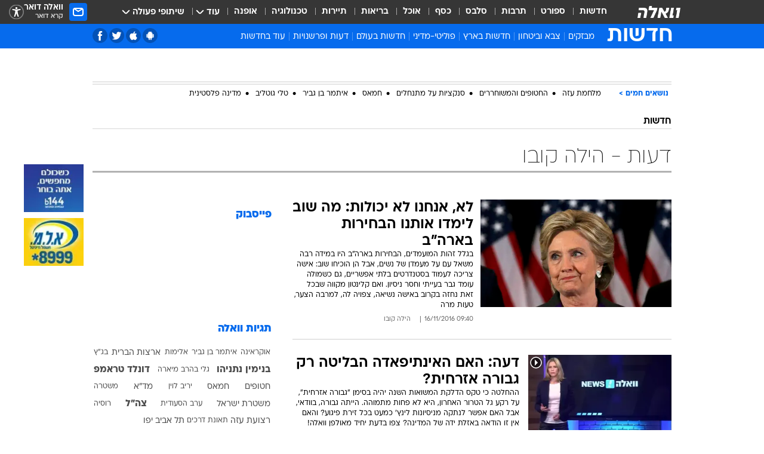

--- FILE ---
content_type: text/html; charset=utf-8
request_url: https://news.walla.co.il/category/4988
body_size: 183139
content:
<!doctype html><html lang="he"><head><meta charset="UTF-8"/><meta name="viewport" content="width=device-width,initial-scale=1,maximum-scale=1"/><meta http-equiv="X-UA-Compatible" content="ie=edge"/><meta property="og:site_name" content="וואלה"/><meta name="twitter:card" content="summary_large_image"/><link href="https://images.wcdn.co.il" rel="preconnect"/><link rel="preconnect" href="https://cdn.taboola.com"/><link rel="dns-prefetch" href="https://cdn.taboola.com"/> 
		<title data-react-helmet="true">דעות - הילה קובו: בתחומי חברה, פוליטיקה ועוד  - וואלה חדשות</title><meta property="og:title" content="חדשות"/><meta name="description" content="טור דעה של הילה קובו - עיתונאית ודוברת ישראלית. בתחומי חברה, פוליטיקה וכל מה שעל סדר היום הציבורי. עכשיו בוואלה! אתר החדשות המוביל בישראל. הכנסו &gt;&gt;&gt;"/><meta property="og:description" content="טור דעה של הילה קובו - עיתונאית ודוברת ישראלית. בתחומי חברה, פוליטיקה וכל מה שעל סדר היום הציבורי. עכשיו בוואלה! אתר החדשות המוביל בישראל. הכנסו &gt;&gt;&gt;"/><meta property="og:image" content="https://images.wcdn.co.il/f_auto,q_auto,w_1200,t_54/3/6/9/0/3690021-46.jpg"/><meta name="twitter:title" content="דעות - הילה קובו: בתחומי חברה, פוליטיקה ועוד  - וואלה חדשות"/><meta name="twitter:description" content="טור דעה של הילה קובו - עיתונאית ודוברת ישראלית. בתחומי חברה, פוליטיקה וכל מה שעל סדר היום הציבורי. עכשיו בוואלה! אתר החדשות המוביל בישראל. הכנסו &gt;&gt;&gt;"/><meta name="twitter:image" content="https://images.wcdn.co.il/f_auto,q_auto,w_1200,t_54/3/6/9/0/3690021-46.jpg"/><meta property="og:type" content="website"/><meta property="og:url" content="https://news.walla.co.il/category/4988"/>
		<link rel="canonical" href="https://news.walla.co.il/category/4988"/><link
						rel="shortcut icon"
						href=/public/favicons/walla-main.ico
						type="image/x-icon"
						sizes="192X192"
					/><meta name="vertical-name" content="חדשות" /><meta name="vertical-name-en" content="news" /><script>window.addScriptPromise=(({src:t,async:e,name:r})=>{if(!(document.location.search.indexOf(`${r}=false`)>=0))return console.log(`[3rdparty] ${r}`),new Promise((n,c)=>{try{const a=document.createElement("script");a.setAttribute("src",t),a.setAttribute("data-script-name",r),e&&a.setAttribute("async",!0),a.onload=(()=>{n()}),a.onerror=(t=>{c(t)}),document.head.appendChild(a)}catch(t){c(t)}})});</script> <script async id="vad-hb-snippet" data-publisher="wallacoil">var _0x1a15 = [
				'vad_rollout',
				'cmd',
				'vad_timestamp',
				'async',
				'_vadHb',
				'text/javascript',
				'setAttribute',
				'//cdn.valuad.cloud/hb/',
				'top',
				'data-publisher',
				'disableInitialLoad',
				'getItem',
				'googletag',
				'pubads',
				'random',
				'now',
				'push',
				'refresh',
				'type',
				'document',
				'splice',
				'head',
			];
			(function (_0x13c736, _0x1a15d1) {
				var _0x14cdce = function (_0x5ee3c3) {
					while (--_0x5ee3c3) {
						_0x13c736['push'](_0x13c736['shift']());
					}
				};
				_0x14cdce(++_0x1a15d1);
			})(_0x1a15, 0xb7);
			var _0x14cd = function (_0x13c736, _0x1a15d1) {
				_0x13c736 = _0x13c736 - 0x0;
				var _0x14cdce = _0x1a15[_0x13c736];
				return _0x14cdce;
			};
			(function () {
				function _0x5a52f8() {
					var _0x3c4d66 = 'wallacoil';
					var _0x5169f8 = 'wallacoil';
					var _0x55553e = 'vad-hb-script';
					var _0x54e4f6 = Date[_0x14cd('0x8')]();
					var _0x1f2b7a = window[_0x14cd('0x1')]['document']['createElement']('script');
					_0x1f2b7a[_0x14cd('0xb')] = _0x14cd('0x14');
					_0x1f2b7a[_0x14cd('0x15')](_0x14cd('0x2'), _0x3c4d66);
					_0x1f2b7a['id'] = _0x55553e;
					_0x1f2b7a[_0x14cd('0x12')] = !![];
					var _0x2d40f0 = _0x54e4f6 - (_0x54e4f6 % (0x15180 * 0x3e8));
					var _0xd1e6c3 = parseInt(localStorage[_0x14cd('0x4')](_0x14cd('0x11')), 0xa) || _0x2d40f0;
					_0x1f2b7a['src'] =
						_0x14cd('0x0') + _0x5169f8 + '-prod.js' + '?timestamp=' + (_0x2d40f0 > _0xd1e6c3 ? _0x2d40f0 : _0xd1e6c3);
					window[_0x14cd('0x1')][_0x14cd('0xc')][_0x14cd('0xe')]['appendChild'](_0x1f2b7a);
				}
				function _0x45ed3b() {
					window[_0x14cd('0x5')] = window[_0x14cd('0x5')] || { cmd: [] };
					var _0x2787a5 = window[_0x14cd('0x5')];
					_0x2787a5[_0x14cd('0x10')] = _0x2787a5['cmd'] || [];
					if (_0x2787a5[_0x14cd('0x10')]['splice']) {
						_0x2787a5[_0x14cd('0x10')][_0x14cd('0xd')](0x0, 0x0, function () {
							_0x2787a5[_0x14cd('0x6')]()[_0x14cd('0x3')]();
						});
					} else {
						_0x2787a5[_0x14cd('0x10')][_0x14cd('0x9')](function () {
							_0x2787a5[_0x14cd('0x6')]()[_0x14cd('0x3')]();
						});
					}
				}
				function _0x1fd6a9() {
					window['googletag'] = window[_0x14cd('0x5')] || { cmd: [] };
					var _0x1f2f3b = window[_0x14cd('0x5')];
					_0x1f2f3b[_0x14cd('0x10')][_0x14cd('0x9')](function () {
						if (!window[_0x14cd('0x13')]) {
							_0x1f2f3b[_0x14cd('0x6')]()[_0x14cd('0xa')]();
						}
					});
				}
				var _0x170bb9 = parseFloat(localStorage[_0x14cd('0x4')](_0x14cd('0xf'))) || 0x1;
				if (Math[_0x14cd('0x7')]() <= _0x170bb9) {
					_0x45ed3b();
					_0x5a52f8();
					setTimeout(function () {
						_0x1fd6a9();
					}, 0xbb8);
				}
			})();</script><script async src="https://securepubads.g.doubleclick.net/tag/js/gpt.js"></script> <script>
    window.googletag = window.googletag || { cmd: [] };
    window.googletag.cmd.push(function () {
      window.googletag.pubads().enableLazyLoad({
        fetchMarginPercent: 300,
        renderMarginPercent: 150,
        mobileScaling: 1.5,
      });
      console.log('[GPT] Lazy loading is now enabled');
    });
  </script>  <script>
		function getCookie(name) {
			const cookies = document.cookie.split(';');
			for (let i = 0; i < cookies.length; i++) {
				const cookie = cookies[i].trim();
				if (cookie.startsWith(name + '=')) {
					return decodeURIComponent(cookie.substring(name.length + 1));
				}
			}
			return null;
		}
		const cookie = getCookie('webview-ppid')
		if(cookie){
			googletag.cmd.push(function () {
				googletag.pubads().setPublisherProvidedId(cookie);
			});
		}
        </script>  <script>
	(function () {
    	const isCookie = document.cookie.replace(/(?:(?:^|.*;\s*)userUniqueId\s*=\s*([^;]*).*$)|^.*$/, '$1');
        if (!isCookie) {
            const value = 'dff47e62-d4ca-46ac-9eba-a89244f1f9da_' + Date.now();
            document.cookie = 'userUniqueId=' + value + '; path=/; domain=.walla.co.il;'
        }
	})();
	</script>  <script>
	var t = {"item_id":0,"vertical_id":1,"vertical_name":"news","category_id":"4988","categoryName":"דעות -  הילה קובו","item_type":"","exclusive":"not","providerid":0,"sub_categoryId":0,"ContentProvider":"","mobile":"0","vertical_eng_name":"news","tohash":"","age":"0","gender":"0","login":"no","id":"","agegroup":"0","adb":"0","FatherSessionInSession":"","userUniqueId":"","page_type":"category","strip_step":"1"}
	googletag.cmd.push(function(){
		for (const [key, value] of Object.entries(t)) {
			googletag.pubads().setTargeting(key, value.toString());
			}
	})
 </script>  <script>var SSRTimer = setTimeout(() => {
				window.location.reload();
			}, 420000); // 7 minutes</script>   <script>window.WallaTargeting={"item_id":0,"vertical_id":1,"vertical_name":"חדשות","category_id":"4988","categoryName":"דעות -  הילה קובו","item_type":"","exclusive":"not","providerid":0,"sub_categoryId":0,"ContentProvider":"","mobile":"0","vertical_eng_name":"news","tohash":""}</script>  <script async>(function () {
				var loaderUrl, scriptType;
				window._taboolaOS = (function () {
					var userAgent = navigator.userAgent || navigator.vendor || window.opera;
					var url = document.URL || document.location.href || window.location.href;
					var isSportApp = url.indexOf('app=sport') > -1;
					var isWallaApp = url.indexOf('app=walla') > -1;
					var androidPubName = 'wallail-wallaandroidapp';
					var iosPubName = 'wallail-wallaiosapp';
					var webPubName = 'wallail-walla';
					if (url.indexOf('sheee') > -1) {
						androidPubName = 'wallail-sheeeandroidapp';
						iosPubName = 'wallail-sheeeiosapp';
						webPubName = 'wallail-sheee';
					} else if (url.indexOf('judaism') > -1) {
						androidPubName = 'wallail-judaismandroidapp';
						iosPubName = 'wallail-judaismiosapp';
						webPubName = 'wallail-judaism';
					} else if (isSportApp) {
						androidPubName = 'wallail-wallasportapp';
						iosPubName = 'wallail-wallasportapp';
						webPubName = 'wallail-wallasportapp';
					} else if (isWallaApp) {
						androidPubName = 'wallail-wallanewsapp';
						iosPubName = 'wallail-wallanewsapp';
						webPubName = 'wallail-wallanewsapp';
					} else {
						androidPubName = 'wallail-wallaandroidapp';
						iosPubName = 'wallail-wallaiosapp';
						webPubName = 'wallail-walla';
					}
					var isWebView = /chromeless=true/i.test(url);
					if (isWebView && /android/i.test(userAgent) && !isSportApp) {
						window.taboolaMobilePubName = androidPubName;
						scriptType = 'tb-mobile-loader-script';
						loaderUrl = 'https://cdn.taboola.com/libtrc/' + androidPubName + '/mobile-loader.js';
						return 'Android';
					} else if (isWebView && /iPhone|iPad|iPod/i.test(userAgent) && !isSportApp) {
						window.taboolaMobilePubName = iosPubName;
						scriptType = 'tb-mobile-loader-script';
						loaderUrl = 'https://cdn.taboola.com/libtrc/' + iosPubName + '/mobile-loader.js';
						return 'iOS';
					}
					scriptType = 'tb_loader_script';
					loaderUrl = 'https://cdn.taboola.com/libtrc/' + webPubName + '/loader.js';
					return 'Web';
				})();
				!(function (e, f, u, i) {
					if (!document.getElementById(i)) {
						e.async = true;
						e.src = u;
						e.id = i;
						f.parentNode.insertBefore(e, f);
					}
				})(document.createElement('script'), document.getElementsByTagName('script')[0], loaderUrl, scriptType);
			})();</script>    <script async>if (window.location.href.includes('//www.walla.co.il') || window.location.href.includes('//walla.co.il')) {
				const head = document.getElementsByTagName('head')[0];
				const webPushScript = document.createElement('script');
				webPushScript.async = true;
				webPushScript.src = 'https://cdn.taboola.com/webpush/publishers/1519763/taboola-push-sdk.js';
				head.appendChild(webPushScript);
			}</script>   <script>
	const wasPageReloaded = (function() {
		try {
			// https://stackoverflow.com/questions/5004978/check-if-page-gets-reloaded-or-refreshed-in-javascript/53307588#53307588
			return (
				(window.performance && window.performance.navigation && window.performance.navigation.type === 1) ||
				window.performance && window.performance.getEntriesByType && 
				window.performance.getEntriesByType('navigation')
				.map(function(nav) {return nav.type})
				.indexOf('reload') >= 0
				);
			} catch (e) {
				return false;
			}
		})();
		
		try {
			var isAAB = ('; ' + document.cookie).split('; sdfgh45678=').pop().split(';').shift() || '0';
			var pageNumberInSession = ('; ' + document.cookie).split('; _wpnis=').pop().split(';').shift() || '1';
			var fatherSessionInSession = ('; ' + document.cookie).split('; _wfsis=').pop().split(';').shift() || document.referrer || document.location.origin || '';
			window.dataLayer = [Object.assign({"verticalId":1,"verticalName":"חדשות","categoryId":"4988","sub_category_Id":"","itemId":"","itemTypeId":"","createdByUsername":"","itemTitle":"","itemPubliactionDate":"","itemCreatedDate":"","itemLastUpdate":"","itemTitleWordsCount":"","itemSubTitleWordsCount":"","itemPicCount":"","itemTagsCount":"","ContentProvider":"","contentProvider":"","ContentProviderId":"","ContentProviderSecondary":"","itemAuthor":"","itemAuthorId":"","tags":"","item_type":"","IsPlaybuzzOnPage":"","IsRecipe":"","IsPoll":"","IsSurvey":"","IsTrivia":"","itemSectionsWordsCount":"","itemWordCountRange":"","exclusive":"not","videoGenre":"","videoMovieName":"","categoryName":"דעות -  הילה קובו","subCategoryName":"","AgeLimit":"false","mobile":"0","adb":"0","FatherSessionInSession":"","vertical_eng_name":"news","IsLive":"no","IsPodcast":"no","IsTaboolaOnPage":"0","editorId":"","editor":"","tohash":"",adb: isAAB, Pagenumberinsession:pageNumberInSession, FatherSessionInSession:fatherSessionInSession }, {wasPageReloaded: wasPageReloaded})];
		} catch (e) {
			console.error(e);
		}
		
		/* used in monitor */
		window.wallaGlobalEventData = {
			wasPageReloaded,
			title: document.title,
		};
		window.wallaEnv = {"DAL_URL":"https://dal.walla.co.il/","BUILD_TIME":"2025-11-18 14:03:03","WALLA_ENV":"prod","WALLA_MODE":"deploy"}
	</script>   <script async>(function (w, d, s, l, i) {
				w[l] = w[l] || [];
				w[l].push({ 'gtm.start': new Date().getTime(), event: 'gtm.js' });
				var f = d.getElementsByTagName(s)[0],
					j = d.createElement(s),
					dl = l != 'dataLayer' ? '&l=' + l : '';
				j.async = true;
				j.src = 'https://www.googletagmanager.com/gtm.js?id=' + i + dl;
				f.parentNode.insertBefore(j, f);
			})(window, document, 'script', 'dataLayer', 'GTM-T728TH');</script>  <script async>(function (w, d, s, l, i) {
				w[l] = w[l] || [];
				w[l].push({ 'gtm.start': new Date().getTime(), event: 'gtm.js' });
				var f = d.getElementsByTagName(s)[0],
					j = d.createElement(s),
					dl = l != 'dataLayer' ? '&l=' + l : '';
				j.async = true;
				j.src = 'https://www.googletagmanager.com/gtm.js?id=' + i + dl;
				f.parentNode.insertBefore(j, f);
			})(window, document, 'script', 'dataLayer', 'GTM-WGMK7ZS');</script>  <script>console.log('loading read aloud');
			window.ga =
				window.ga ||
				function () {
					(ga.q = ga.q || []).push(arguments);
				};
			ga.l = +new Date();
			const _scripts = [{ url: 'https://www.google-analytics.com/analytics.js', name: 'google_analytics' }];
			_scripts.forEach(function (_s) {
				addScriptPromise({ src: _s?.url, async: true, name: _s.name });
			});
			// }</script><script defer="defer" src="https://tags.dxmdp.com/tags/bc8a7a32-7d98-4226-8af9-d2a43a8621cc/dmp-provider.js"></script>  <script>(function () {
				/** CONFIGURATION START **/
				var _sf_async_config = (window._sf_async_config = window._sf_async_config || {});
				_sf_async_config.uid = 20047;
				_sf_async_config.domain = 'walla.co.il'; //CHANGE THIS TO THE ROOT DOMAIN
				_sf_async_config.flickerControl = false;
				_sf_async_config.useCanonical = true;
				_sf_async_config.useCanonicalDomain = true;
				_sf_async_config.sections =
					window.WallaTargeting && window.WallaTargeting.vertical_name ? window.WallaTargeting.vertical_name : '';
				_sf_async_config.authors =
					window.WallaTargeting && window.WallaTargeting.itemAuthor ? window.WallaTargeting.itemAuthor : '';
				/** CONFIGURATION END **/
				function loadChartbeat() {
					var e = document.createElement('script');
					var n = document.getElementsByTagName('script')[0];
					e.type = 'text/javascript';
					e.async = true;
					e.src = '//static.chartbeat.com/js/chartbeat.js';
					n.parentNode.insertBefore(e, n);
				}
				loadChartbeat();
			})();</script><script async src="//static.chartbeat.com/js/chartbeat_mab.js"></script>  </head><body class="">  <script>var isMobile =
				/iPhone|iPad|iPod|midp|rv:1.2.3.4|ucweb|windows ce|windows mobile|BlackBerry|IEMobile|Opera Mini|Android/i.test(
					navigator.userAgent
				);
			if (isMobile) {
				var newDiv = document.createElement('div');
				newDiv.className = 'no-mobile-app';
				newDiv.style.display = 'none';
				document.body.appendChild(newDiv);
			}</script>   <div id="vadInterstitialSplash"><script>var isMobile =
					/iPhone|iPad|iPod|midp|rv:1.2.3.4|ucweb|windows ce|windows mobile|BlackBerry|IEMobile|Opera Mini|Android/i.test(
						navigator.userAgent
					);
				if (isMobile) {
					console.log('interstitial from HTML!!!');
					var googletag = googletag || {};
					googletag.cmd = googletag.cmd || [];

					var showInterstitial = true;
					function getInterstitialData() {
						var retval = localStorage.getItem('interstitialData');
						return retval ? JSON.parse(retval) : [Date.now(), 0, false];
					}
					var interstitialData = getInterstitialData();
					var timestamp = interstitialData[0];
					var attempts = interstitialData[1];
					var served = interstitialData[2];
					var hourPassed = timestamp && timestamp + 660 * 1000 < Date.now(); // 11 minutes
					if (hourPassed) {
						attempts = 0;
						showInterstitial = false;
						timestamp = Date.now();
						localStorage.removeItem('interstitialData');
						console.log('google interstitial, an hour passed');
					} else if (attempts < 2 && !served) {
						console.log(
							'google interstitial, attempts: ',
							attempts,
							'interstitial:',
							timestamp ? new Date(timestamp) : 'N/A'
						);
						showInterstitial = false;
					} else {
						console.log(
							'publisher interstitial, attempts: ',
							attempts,
							'timestamp:',
							timestamp ? new Date(timestamp) : 'N/A'
						);
					}
					var urlInterstitial = window.location.pathname;
					var ref = document.referrer || document.location.hostname;
					var isDiv = document.querySelector('.no-mobile-app');
					console.log('is div no-mobile-app ==== ', !!isDiv);
					if (!!isDiv && showInterstitial) {
						googletag.cmd.push(function () {
							// TODO: replace adunit - construct non Google interstitial adunit name
							// var adunit = "/".concat(r.Z.get().ads.networkId, "/").concat(r.Z.get().ads.adUnitPrefix, "interstitial_vad_phone");
							// url === '/' is homepage
							var adunit =
								urlInterstitial === '/'
									? '/43010785/wallanews/main/MW_Interstitial_Phone'
									: '/43010785/wallanews/innerpages/MW_Interstitial_Phone';
							var e,
								n = googletag.defineSlot(adunit, [1, 1], 'vadInterstitialSplash').addService(googletag.pubads());
							n.setTargeting(
								'exclusive',
								(null === (e = window.WallaTargeting) || void 0 === e ? void 0 : e.exclusive) || 'not'
							);
							googletag.enableServices();
							googletag.display('vadInterstitialSplash');
							console.log('publisher interstitial', adunit.split('/').pop());
						});
					} else {
						localStorage.setItem('interstitialData', JSON.stringify([timestamp, attempts + 1, served]));
						// TODO: replace adunit - construct Google interstitial adunit name
						// var adunit = "/".concat(r.Z.get().ads.networkId, "/").concat(r.Z.get().ads.adUnitPrefix, "interstitial_phone");
						// url === '/' is homepage
						var adunit =
							urlInterstitial === '/'
								? '/43010785/wallanews/main/interstitial_phone'
								: '/43010785/wallanews/innerpages/interstitial_phone';
						console.log('google interstitial', adunit);
						// GPT ad slots
						googletag.cmd.push(function () {
							// TODO: code taken from your current interstitial implementation, change as needed.
							var e,
								n = googletag.defineOutOfPageSlot(adunit, googletag.enums.OutOfPageFormat.INTERSTITIAL);
							n &&
								(n.addService(googletag.pubads()),
								n.setTargeting(
									'exclusive',
									(null === (e = window.WallaTargeting) || void 0 === e ? void 0 : e.exclusive) || 'not'
								)),
								googletag.enableServices(),
								googletag.display(n);
						});
					}

					googletag.cmd.push(function () {
						googletag.pubads().addEventListener('slotRenderEnded', function (event) {
							var slotName = event.slot.getSlotElementId();
							if (!event.isEmpty && slotName.indexOf('interstitial_phone') > -1) {
								var interstitialData = getInterstitialData();
								localStorage.setItem(
									'interstitialData',
									JSON.stringify([interstitialData[0], interstitialData[1], true])
								);
								console.log('google interstitial served');
							}
						});
					});
				}</script></div><script>/*
			Want to customize your button? visit our documentation page:
			https://enterprise.nagich.co.il/custom-button.taf
			*/
			window.interdeal = {
				sitekey: '5160cb3b771e72b657e6579c599b82a2',
				Position: 'left',
				domains: {
					js: 'https://js.nagich.co.il/',
					acc: 'https://access.nagich.co.il/',
				},
				stopNotifFocus: true,
				Menulang: 'HE',
				btnStyle: {
					vPosition: ['80%', '20%'],
					scale: ['0.5', '0.5'],
					color: {
						main: '#1c4bb6',
						second: '#ffffff',
					},
					icon: {
						outline: true,
						type: 1,
						shape: 'circle',
					},
				},
			};
			(function (doc, head, body) {
				var coreCall = doc.createElement('script');
				coreCall.src = interdeal.domains.js + 'core/4.6.12/accessibility.js';
				coreCall.defer = true;
				coreCall.integrity =
					'sha512-tbmzeMlPGqU0SEFXwKxqHdaa9SnF4EjTai5LCahOcN9KSTIo9LRscxtii6TZ0MSooxl73IZg2cj6klk8wBm0hg==';
				coreCall.crossOrigin = 'anonymous';
				coreCall.setAttribute('data-cfasync', true);
				body ? body.appendChild(coreCall) : head.appendChild(coreCall);
			})(document, document.head, document.body);</script>  <div id="modal-root"></div><div id="pop-up-seniors"></div><div id="root"><style data-emotion="css jqbv74 lwohc9 18l7q8n 1b0i2bu 1p27pre 1njwyst ltupjm 1ppv781 9jty6z hi2koi jmywp2 gt9fym 1unvu1o 1s9m7en 1t8246r 1a9ifeg 1f2wv5l ycb6ds">@media (max-width: 969px){body{padding-top:94px;}body.mobile-app,body.no-main-header,body.vod,body.sheee{padding-top:0;}body.zahav{padding-top:48px;}body.without-horizontal-nav:not(.mobile-app){padding-top:54px;}body.with-top-mobile-app-header.with-top-mobile-app-header{padding-top:70px;padding-bottom:30px;}body.new-hp{padding-top:43px;}}@media (max-width: 969px){.font-size-container{display:block;}.font-slider-container{display:block;}.walla-logo-mobile-container{display:-webkit-box;display:-webkit-flex;display:-ms-flexbox;display:flex;-webkit-align-items:center;-webkit-box-align:center;-ms-flex-align:center;align-items:center;-webkit-box-pack:center;-ms-flex-pack:center;-webkit-justify-content:center;justify-content:center;width:100%;}.font-slider{width:100%;height:116px;-webkit-flex-shrink:0;-ms-flex-negative:0;-webkit-flex-shrink:0;-ms-flex-negative:0;flex-shrink:0;border-top:1px solid #000;border-bottom:1px solid #000;background:#FFF;display:-webkit-box;display:-webkit-flex;display:-ms-flexbox;display:flex;-webkit-box-pack:center;-ms-flex-pack:center;-webkit-justify-content:center;justify-content:center;-webkit-align-items:center;-webkit-box-align:center;-ms-flex-align:center;align-items:center;position:fixed;top:53px;left:0;right:0;z-index:10000;opacity:0;visibility:hidden;-webkit-transition:opacity 0.3s ease-in-out,visibility 0.3s ease-in-out;transition:opacity 0.3s ease-in-out,visibility 0.3s ease-in-out;}.font-slider.visible{opacity:1;visibility:visible;}}@-webkit-keyframes animation-lwohc9{0%{top:-54px;}100%{top:0;}}@keyframes animation-lwohc9{0%{top:-54px;}100%{top:0;}}@-webkit-keyframes animation-18l7q8n{0%{-webkit-transform:translateY(2px);-moz-transform:translateY(2px);-ms-transform:translateY(2px);transform:translateY(2px);}20%{-webkit-transform:translateY(-2px);-moz-transform:translateY(-2px);-ms-transform:translateY(-2px);transform:translateY(-2px);}90%{-webkit-transform:translateY(3px);-moz-transform:translateY(3px);-ms-transform:translateY(3px);transform:translateY(3px);}100%{-webkit-transform:translateY(2px);-moz-transform:translateY(2px);-ms-transform:translateY(2px);transform:translateY(2px);}}@keyframes animation-18l7q8n{0%{-webkit-transform:translateY(2px);-moz-transform:translateY(2px);-ms-transform:translateY(2px);transform:translateY(2px);}20%{-webkit-transform:translateY(-2px);-moz-transform:translateY(-2px);-ms-transform:translateY(-2px);transform:translateY(-2px);}90%{-webkit-transform:translateY(3px);-moz-transform:translateY(3px);-ms-transform:translateY(3px);transform:translateY(3px);}100%{-webkit-transform:translateY(2px);-moz-transform:translateY(2px);-ms-transform:translateY(2px);transform:translateY(2px);}}body.adBackground .walla-core-container{padding-right:10px;padding-left:10px;}body.adBackground .adBox.adBackround{margin-top:0!important;margin-bottom:25px!important;}.top-phone-item-placeholder{background-color:#F5F5F5;position:absolute;top:0;right:50%;-webkit-transform:translateX(50%);-moz-transform:translateX(50%);-ms-transform:translateX(50%);transform:translateX(50%);overflow:hidden;}.top-phone-item-placeholder-wallasport{background-color:#F5F5F5;width:375px;height:50px;position:absolute;top:0;right:50%;-webkit-transform:translateX(50%);-moz-transform:translateX(50%);-ms-transform:translateX(50%);transform:translateX(50%);overflow:hidden;}.item-ad-in-content-placeholder{background-color:#F5F5F5;width:336px;height:280px;position:relative;right:50%;-webkit-transform:translateX(50%);-moz-transform:translateX(50%);-ms-transform:translateX(50%);transform:translateX(50%);overflow:hidden!important;}.slot-prestitial-desktop{background-color:var(--white, #ffffff);width:100%;position:fixed;z-index:99999999999;top:0;right:0;left:0;bottom:0;display:none;overflow:visible!important;}.slot-hidden{display:none;}@-webkit-keyframes animation-1p27pre{0%{top:-54px;}100%{top:0;}}@keyframes animation-1p27pre{0%{top:-54px;}100%{top:0;}}@-webkit-keyframes animation-1njwyst{0%{opacity:0;}100%{opacity:.5;}}@keyframes animation-1njwyst{0%{opacity:0;}100%{opacity:.5;}}@-webkit-keyframes animation-ltupjm{0%{bottom:-100%;}100%{bottom:0;}}@keyframes animation-ltupjm{0%{bottom:-100%;}100%{bottom:0;}}@-webkit-keyframes animation-1ppv781{0%{-webkit-transform:rotate(0deg);-webkit-transform:rotate(0deg);-moz-transform:rotate(0deg);-ms-transform:rotate(0deg);transform:rotate(0deg);}100%{-webkit-transform:rotate(360deg);-webkit-transform:rotate(360deg);-moz-transform:rotate(360deg);-ms-transform:rotate(360deg);transform:rotate(360deg);}}@keyframes animation-1ppv781{0%{-webkit-transform:rotate(0deg);-webkit-transform:rotate(0deg);-moz-transform:rotate(0deg);-ms-transform:rotate(0deg);transform:rotate(0deg);}100%{-webkit-transform:rotate(360deg);-webkit-transform:rotate(360deg);-moz-transform:rotate(360deg);-ms-transform:rotate(360deg);transform:rotate(360deg);}}html{line-height:1.15;-webkit-text-size-adjust:100%;}body{margin:0;}body.h-100{height:100%;overflow:hidden;}body.h-100 #root{height:100%;}body.h-100 #root .vertical-4{height:100%;}h1{font-size:2em;margin:0.67em 0;}hr{box-sizing:content-box;height:0;overflow:visible;}pre{font-family:monospace,monospace;font-size:1em;}a{background-color:transparent;}abbr[title]{border-bottom:0;-webkit-text-decoration:underline;text-decoration:underline;-webkit-text-decoration:underline dotted;text-decoration:underline dotted;}b,strong{font-weight:bolder;}code,kbd,samp{font-family:monospace,monospace;font-size:1em;}small{font-size:80%;}sub,sup{font-size:75%;line-height:0;position:relative;vertical-align:baseline;}sub{bottom:-0.25em;}sup{top:-0.5em;}img{border-style:none;}button,input,optgroup,select,textarea{font-family:inherit;font-size:100%;line-height:1.15;margin:0;}button,input{overflow:visible;}button,select{text-transform:none;}button,[type='button'],[type='reset'],[type='submit']{-webkit-appearance:button;}button::-moz-focus-inner,[type='button']::-moz-focus-inner,[type='reset']::-moz-focus-inner,[type='submit']::-moz-focus-inner{border-style:none;padding:0;}button:-moz-focusring,[type='button']:-moz-focusring,[type='reset']:-moz-focusring,[type='submit']:-moz-focusring{outline:1px dotted ButtonText;}fieldset{padding:0.35em 0.75em 0.625em;}legend{box-sizing:border-box;color:inherit;display:table;max-width:100%;padding:0;white-space:normal;}progress{vertical-align:baseline;}textarea{overflow:auto;}[type='checkbox'],[type='radio']{box-sizing:border-box;padding:0;}[type='number']::-webkit-inner-spin-button,[type='number']::-webkit-outer-spin-button{height:auto;}[type='search']{-webkit-appearance:textfield;outline-offset:-2px;}[type='search']::-webkit-search-decoration{-webkit-appearance:none;}::-webkit-file-upload-button{-webkit-appearance:button;font:inherit;}details{display:block;}summary{display:-webkit-box;display:-webkit-list-item;display:-ms-list-itembox;display:list-item;}template{display:none;}[hidden]{display:none;}html,button,input,select,textarea{font-family:arial,helvetica,sans-serif;}button:disabled{cursor:default;}*,*:before,*:after{box-sizing:border-box;}a{-webkit-text-decoration:none;text-decoration:none;color:inherit;cursor:pointer;}img{display:block;}button,input[type='submit']{background-color:transparent;border-width:0;padding:0;cursor:pointer;}input{border-width:0;}input::-moz-focus-inner{border:0;padding:0;margin:0;}ul,ol,dd{margin:0;padding:0;list-style:none;}h1,h2,h3,h4,h5,h6{margin:0;font-size:inherit;font-weight:inherit;}p{margin:0;}cite{font-style:normal;}fieldset{border-width:0;padding:0;margin:0;}iframe{border-style:none;border-width:0;}form{margin:0;padding:0;}table{border:0;border-spacing:0px;border-collapse:collapse;}table td{padding:0px;}input[type='number']::-webkit-inner-spin-button,input[type='number']::-webkit-outer-spin-button{-ms-appearance:none;-moz-appearance:none;-webkit-appearance:none;-webkit-appearance:none;-moz-appearance:none;-ms-appearance:none;appearance:none;margin:0;}figure{margin:0;}@font-face{font-family:'ploni-ultra-light';font-display:block;src:url('/public/font/ploni/ploni-walla-ultralight-aaa.woff') format('woff'),url('/public/font/ploni/ploni-walla-ultralight-aaa.woff2') format('woff2'),url('/public/font/ploni/ploni-walla-ultralight-aaa.otf') format('opentype');font-weight:200;}@font-face{font-family:'ploni-light';font-display:block;src:url('/public/font/ploni/ploni-walla-light-aaa.woff') format('woff'),url('/public/font/ploni/ploni-walla-light-aaa.woff2') format('woff2'),url('/public/font/ploni/ploni-walla-light-aaa.otf') format('opentype');font-weight:300;}@font-face{font-family:'ploni-regular';font-display:block;src:url('/public/font/ploni/ploni-walla-regular-aaa.woff') format('woff'),url('/public/font/ploni/ploni-walla-regular-aaa.woff2') format('woff2'),url('/public/font/ploni/ploni-walla-regular-aaa.otf') format('opentype');font-weight:400;}@font-face{font-family:'ploni-medium';font-display:block;src:url('/public/font/ploni/ploni-walla-medium-aaa.woff') format('woff'),url('/public/font/ploni/ploni-walla-medium-aaa.woff2') format('woff2'),url('/public/font/ploni/ploni-walla-medium-aaa.otf') format('opentype');font-weight:500;}@font-face{font-family:'ploni-demi-bold';font-display:block;src:url('/public/font/ploni/ploni-walla-demibold-aaa.woff') format('woff'),url('/public/font/ploni/ploni-walla-demibold-aaa.woff2') format('woff2'),url('/public/font/ploni/ploni-walla-demibold-aaa.otf') format('opentype');font-weight:600;}@font-face{font-family:'ploni-bold';font-display:block;src:url('/public/font/ploni/ploni-walla-bold-aaa.woff') format('woff'),url('/public/font/ploni/ploni-walla-bold-aaa.woff2') format('woff2'),url('/public/font/ploni/ploni-walla-bold-aaa.otf') format('opentype');font-weight:700;}@font-face{font-family:'ploni-ultra-bold';font-display:block;src:url('/public/font/ploni/ploni-walla-ultrabold-aaa.woff') format('woff'),url('/public/font/ploni/ploni-walla-ultrabold-aaa.woff2') format('woff2'),url('/public/font/ploni/ploni-walla-ultrabold-aaa.otf') format('opentype');font-weight:800;}@font-face{font-family:'ploni-black';font-display:block;src:url('/public/font/ploni/ploni-walla-black-aaa.woff') format('woff'),url('/public/font/ploni/ploni-walla-black-aaa.woff2') format('woff2'),url('/public/font/ploni/ploni-walla-black-aaa.otf') format('opentype');font-weight:900;}@font-face{font-family:'almoni-ultra-light';font-display:block;src:url('/public/font/almoni/almoni-neue-aaa-200.woff') format('woff'),url('/public/font/almoni/almoni-neue-aaa-200.ttf') format('truetype');font-weight:200;}@font-face{font-family:'c-light';font-display:block;src:url('/public/font/almoni/almoni-neue-aaa-300.woff') format('woff'),url('/public/font/almoni/almoni-neue-aaa-300.ttf') format('truetype');font-weight:300;}@font-face{font-family:'almoni-regular';font-display:block;src:url('/public/font/almoni/almoni-neue-aaa-400.woff') format('woff'),url('/public/font/almoni/almoni-neue-aaa-400.ttf') format('truetype');font-weight:400;}@font-face{font-family:'almoni-medium';font-display:block;src:url('/public/font/almoni/almoni-neue-aaa-500.woff') format('woff'),url('/public/font/almoni/almoni-neue-aaa-500.ttf') format('truetype');font-weight:500;}@font-face{font-family:'almoni-demi-bold';font-display:block;src:url('/public/font/almoni/almoni-neue-aaa-600.woff') format('woff'),url('/public/font/almoni/almoni-neue-aaa-600.ttf') format('truetype');font-weight:600;}@font-face{font-family:'almoni-bold';font-display:block;src:url('/public/font/almoni/almoni-neue-aaa-700.woff') format('woff'),url('/public/font/almoni/almoni-neue-aaa-700.ttf') format('truetype');font-weight:700;}@font-face{font-family:'almoni-ultra-bold';font-display:block;src:url('/public/font/almoni/almoni-neue-aaa-800.woff') format('woff'),url('/public/font/almoni/almoni-neue-aaa-800.ttf') format('truetype');font-weight:800;}@font-face{font-family:'almoni-black';font-display:block;src:url('/public/font/almoni/almoni-neue-aaa-900.woff') format('woff'),url('/public/font/almoni/almoni-neue-aaa-900.ttf') format('truetype');font-weight:900;}@font-face{font-family:'almoni-ultra-black';font-display:block;src:url('/public/font/almoni/almoni-neue-aaa-900b.woff') format('woff'),url('/public/font/almoni/almoni-neue-aaa-900b.ttf') format('truetype');font-weight:900;}@font-face{font-family:'spoiler-regular';font-display:block;src:url('/public/font/spoiler/fbspoileren-regular-webfont.woff') format('woff'),url('/public/font/spoiler/fbspoileren-regular-webfont.ttf') format('truetype');}@font-face{font-family:'OpenSans-Regular';src:url('/public/font/OpenSans/OpenSans-Regular.eot');src:url('/public/font/OpenSans/OpenSans-Regular.eot?#iefix') format('embedded-opentype'),url('/public/font/OpenSans/OpenSans-Regular.woff') format('woff');font-weight:normal;font-style:normal;font-display:block;}@font-face{font-family:'OpenSans-Italic';src:url('/public/font/OpenSans/OpenSans-Italic.eot');src:url('/public/font/OpenSans/OpenSans-Italic.eot?#iefix') format('embedded-opentype'),url('/public/font/OpenSans/OpenSans-Italic.woff') format('woff');font-weight:normal;font-style:italic;font-display:block;}@font-face{font-family:'OpenSans-Bold';src:url('/public/font/OpenSans/OpenSans-Bold.eot');src:url('/public/font/OpenSans/OpenSans-Bold.eot?#iefix') format('embedded-opentype'),url('/public/font/OpenSans/OpenSans-Bold.woff') format('woff');font-weight:bold;font-style:normal;font-display:block;}@font-face{font-family:'OpenSans-BoldItalic';src:url('/public/font/OpenSans/OpenSans-BoldItalic.eot');src:url('/public/font/OpenSans/OpenSans-BoldItalic.eot?#iefix') format('embedded-opentype'),url('/public/font/OpenSans/OpenSans-BoldItalic.woff') format('woff');font-weight:bold;font-style:italic;font-display:block;}@font-face{font-family:'OpenSans-ExtraBold';src:url('/public/font/OpenSans/OpenSans-ExtraBold.eot');src:url('/public/font/OpenSans/OpenSans-ExtraBold.eot?#iefix') format('embedded-opentype'),url('/public/font/OpenSans/OpenSans-ExtraBold.woff') format('woff');font-weight:bold;font-style:normal;font-display:block;}@font-face{font-family:'OpenSans-ExtraBoldItalic';src:url('/public/font/OpenSans/OpenSans-ExtraBoldItalic.eot');src:url('/public/font/OpenSans/OpenSans-ExtraBoldItalic.eot?#iefix') format('embedded-opentype'),url('/public/font/OpenSans/OpenSans-ExtraBoldItalic.woff') format('woff');font-weight:bold;font-style:italic;font-display:block;}@font-face{font-family:'OpenSans-Light';src:url('/public/font/OpenSans/OpenSans-Light.eot');src:url('/public/font/OpenSans/OpenSans-Light.eot?#iefix') format('embedded-opentype'),url('/public/font/OpenSans/OpenSans-Light.woff') format('woff');font-weight:300;font-style:normal;font-display:block;}@font-face{font-family:'OpenSans-Medium';src:url('/public/font/OpenSans/OpenSans-Medium.eot');src:url('/public/font/OpenSans/OpenSans-Medium.eot?#iefix') format('embedded-opentype'),url('/public/font/OpenSans/OpenSans-Medium.woff') format('woff');font-weight:500;font-style:normal;font-display:block;}@font-face{font-family:'NotoSansHebrew-Regular';src:url('/public/font/NotoSansHebrew/NotoSansHebrew-Regular.eot');src:url('/public/font/NotoSansHebrew/NotoSansHebrew-Regular.eot?#iefix') format('embedded-opentype'),url('/public/font/NotoSansHebrew/NotoSansHebrew-Regular.woff') format('woff');font-weight:normal;font-style:normal;font-display:block;}@font-face{font-family:'NotoSansHebrew-Bold';src:url('/public/font/NotoSansHebrew/NotoSansHebrew-Bold.eot');src:url('/public/font/NotoSansHebrew/NotoSansHebrew-Bold.eot?#iefix') format('embedded-opentype'),url('/public/font/NotoSansHebrew/NotoSansHebrew-Bold.woff') format('woff');font-weight:bold;font-style:normal;font-display:block;}@font-face{font-family:'walla-fun';src:url('/public/font/fun/games.woff') format('woff'),url('/public/font/fun/games.ttf') format('truetype');font-weight:normal;font-style:normal;}[class^='walla-fun-']:before,[class*=' walla-fun-']:before{font-family:'walla-fun';speak:none;line-height:1;-webkit-font-smoothing:antialiased;-moz-osx-font-smoothing:grayscale;width:100%;height:100%;display:-webkit-box;display:-webkit-flex;display:-ms-flexbox;display:flex;-webkit-align-items:center;-webkit-box-align:center;-ms-flex-align:center;align-items:center;-webkit-box-pack:center;-ms-flex-pack:center;-webkit-justify-content:center;justify-content:center;font-size:20px;}.walla-fun-expand:before{content:'\41';}.walla-fun-cards:before{content:'\42';}.walla-fun-brain:before{content:'\43';}.walla-fun-fashion:before{content:'\44';}.walla-fun-action:before{content:'\45';}.walla-fun-time:before{content:'\46';}.walla-fun-star:before{content:'\47';}.walla-fun-sport:before{content:'\48';}.walla-fun-racing:before{content:'\49';}.walla-fun-personal:before{content:'\4a';}.walla-fun-motor:before{content:'\4b';}.walla-fun-crazy:before{content:'\4c';}.walla-fun-cooking:before{content:'\4d';}.walla-fun-bubbles:before{content:'\4e';}.walla-fun-arrow-left:before{content:'\4f';}.walla-fun-arrow-right:before{content:'\50';}.walla-fun-arcade:before{content:'\51';}.walla-fun-spongebob:before{content:'\52';}.walla-fun-animals:before{content:'\53';}.walla-fun-cactus:before{content:'\54';}.walla-fun-paint:before{content:'\55';}.walla-fun-mahjong:before{content:'\56';}.walla-fun-mario:before{content:'\57';}@font-face{font-family:'walla-weather';src:url('/public/font/weather/wallaweather.woff') format('woff'),url('/public/font/weather/wallaweather.ttf') format('truetype');font-weight:normal;font-style:normal;}[class^='walla-weather-']:before,[class*=' walla-weather-']:before{font-family:'walla-weather';speak:none;line-height:1;-webkit-font-smoothing:antialiased;-moz-osx-font-smoothing:grayscale;width:100%;height:100%;display:-webkit-box;display:-webkit-flex;display:-ms-flexbox;display:flex;-webkit-align-items:center;-webkit-box-align:center;-ms-flex-align:center;align-items:center;-webkit-box-pack:center;-ms-flex-pack:center;-webkit-justify-content:center;justify-content:center;font-size:20px;}.walla-weather-air-directions:before{content:'a';}.walla-weather-air-pollution:before{content:'b';}.walla-weather-humidity:before{content:'c';}.walla-weather-moon:before{content:'d';}.walla-weather-sun:before{content:'e';}.walla-weather-temp:before{content:'f';}.walla-weather-wave-hight:before{content:'g';}.walla-weather-wave-status:before{content:'h';}.walla-weather-wind:before{content:'i';}.walla-weather-wind-2:before{content:'j';}.walla-weather-down-arrow:before{content:'\6b';}.walla-weather-up-arrow:before{content:'\6c';}.walla-weather-error:before{content:'\6d';}@font-face{font-family:'walla-icons';font-display:block;src:url('/public/font/fonticon/wallaicons.woff') format('woff'),url('/public/font/fonticon/wallaicons.ttf') format('truetype');font-weight:500;}[class^='walla-icon-']:before,[class*=' walla-icon-']:before{font-family:'walla-icons';speak:none;line-height:1;-webkit-font-smoothing:antialiased;-moz-osx-font-smoothing:grayscale;width:100%;height:100%;display:-webkit-box;display:-webkit-flex;display:-ms-flexbox;display:flex;-webkit-align-items:center;-webkit-box-align:center;-ms-flex-align:center;align-items:center;-webkit-box-pack:center;-ms-flex-pack:center;-webkit-justify-content:center;justify-content:center;font-size:20px;}[class^='walla-icon-'].small:before,[class*=' walla-icon-'].small:before{font-size:17px;}.walla-icon-printer:before{content:'Z';}.walla-icon-next:before{content:'C';}.walla-icon-prev:before{content:'B';}.walla-icon-down:before{content:'w';}.walla-icon-search:before{content:'E';}.walla-icon-facebook:before{content:'j';}.walla-icon-whatsapp:before{content:'Q';}.walla-icon-twitter:before{content:'d';}.walla-icon-personal:before{content:'';}.walla-icon-envelop:before{content:'s';}.walla-icon-arrow-down:before{content:'w';}.walla-icon-arrow-up:before{content:'x';}.walla-icon-arrow-up-white:before{content:'x';color:#ffffff;}.walla-icon-arrow-down:before{content:'w';}.walla-icon-x:before{content:'F';}.walla-icon-talkback:before{content:'';width:18px;height:20px;background:url(/public/assets/icons/talkbacks/talkbacks18x20.svg);background-repeat:no-repeat;}.walla-icon-thumb:before{content:'2';}.walla-icon-thumb-down:before{content:'2';-webkit-transform:rotate(180deg);-moz-transform:rotate(180deg);-ms-transform:rotate(180deg);transform:rotate(180deg);}.walla-icon-X:before{content:'F';}.walla-icon-heart:before{content:'G';}.walla-icon-walla:before{content:'u';}.walla-icon-sub-talkback:before{content:'(';}.walla-icon-add-talkback:before{content:')';}.walla-icon-tags:before{content:'m';font-size:12px;color:rgb(70, 70, 70);}.walla-icon-share-android:before{content:'0';}.walla-icon-share-iphone:before{content:'1';font-weight:900;}.walla-icon-double-arrow-left:before{content:'\24';}.walla-icon-double-arrow-right:before{content:'\25';}.walla-icon-arrow-left:before{content:'n';}.walla-icon-left:before{content:'y';}.walla-icon-right:before{content:'z';}.walla-icon-switch-arrows:before{content:'\23';}.walla-icon-play-with-border:before{content:'';width:26px;height:26px;background:url(/public/assets/icons/walla-sprite.svg);background-repeat:no-repeat;-webkit-background-position:-102px -175px;background-position:-102px -175px;}.walla-icon-apple:before{content:'\61';-webkit-transform:translate(0, -1px);-moz-transform:translate(0, -1px);-ms-transform:translate(0, -1px);transform:translate(0, -1px);}.walla-icon-android:before{content:'\62';}.walla-icon-instagram:before{content:'H';}.walla-icon-youtube:before{content:'\53';font-size:16px;}.walla-icon-magnifier:before{content:'D';}.walla-icon-back-arrow:before{content:'';width:16px;height:16px;background:url(/public/assets/icons/icons-daily-tip-arrow-left.svg);background-repeat:no-repeat;}html{height:100%;font-size:1px;line-height:1;}html #INDmenu-btn{display:none!important;}html[lang="he"] body{direction:rtl;}html.resize-1{font-size:1px;}html.resize-2{font-size:1.1px;}html.resize-2 *{line-height:1.1!important;}html.resize-3{font-size:1.2px;}html.resize-3 *{line-height:1.2!important;}html.resize-4{font-size:1.3px;}html.resize-4 *{line-height:1.3!important;}html.resize-5{font-size:1.4px;}html.resize-5 *{line-height:1.4!important;}html.resize-6{font-size:1.5px;}html.resize-6 *{line-height:1.5!important;}html.resize-7{font-size:1.6px;}html.resize-7 *{line-height:1.6!important;}body{font-family:arial,sans-serif;font-size:16rem;line-height:1.3;--vertical-color:#066bed;--black:#000000;--gray1:#191919;--gray2:#333333;--gray3:#4c4c4c;--gray4:#666666;--gray5:#7f7f7f;--gray6:#999999;--gray7:#b2b2b2;--gray8:#d8d8d8;--gray9:#e5e5e5;--gray10:#f2f2f2;--white:#ffffff;--link-blue:#0067bd;-webkit-transition:background-color .7s;transition:background-color .7s;background-color:var(--white, #ffffff);color:var(--black, #000000);}body.modal-open{overflow:hidden;background-color:rgba(0, 0, 0, 0.5);}body.dark{--black:#ffffff;--gray10:#191919;--gray9:#666666;--gray8:#666666;--gray7:#666666;--gray6:#7f7f7f;--gray5:#999999;--gray4:#b2b2b2;--gray3:#d8d8d8;--gray2:#e5e5e5;--gray1:#f2f2f2;--white:#202020;--link-blue:#94bcff;--wideWhite:#000000;--wideBlack:#FFFFFF;--wideB90:#f2f2f2;--wideB80:#e5e5e5;--wideB70:#cccccc;--wideB60:#b2b2b2;--wideB50:#999999;--wideB40:#7f7f7f;--wideB30:#666666;--wideB20:#4c4c4c;--wideB10:#333333;--wideB5:#303030;--wideLink:#0c5bb8;--widePollBg:#7f7f7f;--wideNiceBlue:#0c5bb8;}body.gray-background{background-color:#f3f4f6;}body.gray-background.dark{background-color:#3e3e3e;}body.black-background{background-color:black;}body.independenceday{background-image:url('/public/assets/independenceday/desktop.jpg');background-repeat:no-repeat;-webkit-background-position:top;background-position:top;}@media (max-width: 969px){body.independenceday{background-image:url('/public/assets/independenceday/mobile.jpg');-webkit-background-size:600px;background-size:600px;}}body.vod{background:#343434;}body.viva{background:white;}body.fixed{overflow:hidden;}@media (max-width: 969px){.no-mobile,.only-desktop,.only-mobile-app,.only-wide-desktop,.only-narrow-desktop{display:none!important;}}@media (min-width: 970px){.only-mobile,.no-desktop,.only-mobile-app{display:none!important;}}@media (min-width: 969px) and (max-width: 1200px){.no-narrow-desktop,.only-wide-desktop,.only-mobile{display:none!important;}}@media (min-width: 1201px){.no-wide-desktop,.only-narrow-desktop,.only-mobile{display:none!important;}}body.mobile-app .only-mobile-app{display:block!important;}body.mobile-app .no-mobile-app{display:none!important;}@media print{.noprint{visibility:hidden;}.noprint-hidden{display:none;}}@-webkit-keyframes fade-in{0%{opacity:0;}100%{opacity:0.8;}}@keyframes fade-in{0%{opacity:0;}100%{opacity:0.8;}}.lazyload-placeholder{background-color:var(--gray8, #d8d8d8);}.screen-reader{position:absolute;left:0;top:-100000px;width:1px;height:1px;overflow:hidden;}@-webkit-keyframes animation-hi2koi{0%{background-color:var(--white, #ffffff);}20%{background-color:#00aeef40;}100%{background-color:var(--white, #ffffff);}}@keyframes animation-hi2koi{0%{background-color:var(--white, #ffffff);}20%{background-color:#00aeef40;}100%{background-color:var(--white, #ffffff);}}@-webkit-keyframes animation-jmywp2{0%{opacity:0;}100%{opacity:1;}}@keyframes animation-jmywp2{0%{opacity:0;}100%{opacity:1;}}@-webkit-keyframes animation-gt9fym{0%{background-color:var(--vertical-color);box-shadow:0 0 5px var(--white, #ffffff);}85%{background-color:var(--white, #ffffff);box-shadow:0 0 20px var(--white, #ffffff);}100%{background-color:var(--vertical-color);box-shadow:0 0 5px var(--white, #ffffff);}}@keyframes animation-gt9fym{0%{background-color:var(--vertical-color);box-shadow:0 0 5px var(--white, #ffffff);}85%{background-color:var(--white, #ffffff);box-shadow:0 0 20px var(--white, #ffffff);}100%{background-color:var(--vertical-color);box-shadow:0 0 5px var(--white, #ffffff);}}@-webkit-keyframes animation-1unvu1o{0%{left:-230px;}100%{left:0;}}@keyframes animation-1unvu1o{0%{left:-230px;}100%{left:0;}}@-webkit-keyframes animation-1s9m7en{0%{left:0;}100%{left:-230px;}}@keyframes animation-1s9m7en{0%{left:0;}100%{left:-230px;}}@-webkit-keyframes animation-1t8246r{0%{bottom:-100%;}100%{bottom:0;}}@keyframes animation-1t8246r{0%{bottom:-100%;}100%{bottom:0;}}@-webkit-keyframes animation-1a9ifeg{0%{-webkit-transform:translateX(0);-moz-transform:translateX(0);-ms-transform:translateX(0);transform:translateX(0);}100%{-webkit-transform:translateX(100%);-moz-transform:translateX(100%);-ms-transform:translateX(100%);transform:translateX(100%);}}@keyframes animation-1a9ifeg{0%{-webkit-transform:translateX(0);-moz-transform:translateX(0);-ms-transform:translateX(0);transform:translateX(0);}100%{-webkit-transform:translateX(100%);-moz-transform:translateX(100%);-ms-transform:translateX(100%);transform:translateX(100%);}}@-webkit-keyframes animation-1f2wv5l{0%,50%{right:0;}50.01%,100%{right:100%;}}@keyframes animation-1f2wv5l{0%,50%{right:0;}50.01%,100%{right:100%;}}html{line-height:1.15;-webkit-text-size-adjust:100%;}body{margin:0;}body.h-100{height:100%;overflow:hidden;}body.h-100 #root{height:100%;}body.h-100 #root .vertical-4{height:100%;}h1{font-size:2em;margin:0.67em 0;}hr{box-sizing:content-box;height:0;overflow:visible;}pre{font-family:monospace,monospace;font-size:1em;}a{background-color:transparent;}abbr[title]{border-bottom:0;-webkit-text-decoration:underline;text-decoration:underline;-webkit-text-decoration:underline dotted;text-decoration:underline dotted;}b,strong{font-weight:bolder;}code,kbd,samp{font-family:monospace,monospace;font-size:1em;}small{font-size:80%;}sub,sup{font-size:75%;line-height:0;position:relative;vertical-align:baseline;}sub{bottom:-0.25em;}sup{top:-0.5em;}img{border-style:none;}button,input,optgroup,select,textarea{font-family:inherit;font-size:100%;line-height:1.15;margin:0;}button,input{overflow:visible;}button,select{text-transform:none;}button,[type='button'],[type='reset'],[type='submit']{-webkit-appearance:button;}button::-moz-focus-inner,[type='button']::-moz-focus-inner,[type='reset']::-moz-focus-inner,[type='submit']::-moz-focus-inner{border-style:none;padding:0;}button:-moz-focusring,[type='button']:-moz-focusring,[type='reset']:-moz-focusring,[type='submit']:-moz-focusring{outline:1px dotted ButtonText;}fieldset{padding:0.35em 0.75em 0.625em;}legend{box-sizing:border-box;color:inherit;display:table;max-width:100%;padding:0;white-space:normal;}progress{vertical-align:baseline;}textarea{overflow:auto;}[type='checkbox'],[type='radio']{box-sizing:border-box;padding:0;}[type='number']::-webkit-inner-spin-button,[type='number']::-webkit-outer-spin-button{height:auto;}[type='search']{-webkit-appearance:textfield;outline-offset:-2px;}[type='search']::-webkit-search-decoration{-webkit-appearance:none;}::-webkit-file-upload-button{-webkit-appearance:button;font:inherit;}details{display:block;}summary{display:-webkit-box;display:-webkit-list-item;display:-ms-list-itembox;display:list-item;}template{display:none;}[hidden]{display:none;}html,button,input,select,textarea{font-family:arial,helvetica,sans-serif;}button:disabled{cursor:default;}*,*:before,*:after{box-sizing:border-box;}a{-webkit-text-decoration:none;text-decoration:none;color:inherit;cursor:pointer;}img{display:block;}button,input[type='submit']{background-color:transparent;border-width:0;padding:0;cursor:pointer;}input{border-width:0;}input::-moz-focus-inner{border:0;padding:0;margin:0;}ul,ol,dd{margin:0;padding:0;list-style:none;}h1,h2,h3,h4,h5,h6{margin:0;font-size:inherit;font-weight:inherit;}p{margin:0;}cite{font-style:normal;}fieldset{border-width:0;padding:0;margin:0;}iframe{border-style:none;border-width:0;}form{margin:0;padding:0;}table{border:0;border-spacing:0px;border-collapse:collapse;}table td{padding:0px;}input[type='number']::-webkit-inner-spin-button,input[type='number']::-webkit-outer-spin-button{-ms-appearance:none;-moz-appearance:none;-webkit-appearance:none;-webkit-appearance:none;-moz-appearance:none;-ms-appearance:none;appearance:none;margin:0;}figure{margin:0;}html{height:100%;font-size:1px;}body.zahav{direction:ltr;font-family:arial,sans-serif;font-size:16rem;line-height:1.3;}@media (max-width: 999px){body.zahav .no-mobile,body.zahav .only-laptop,body.zahav .only-desktop{display:none!important;}}@media (min-width: 1000px) and (max-width: 1260px){body.zahav .only-mobile,body.zahav .only-desktop{display:none!important;}}@media (min-width: 1261px){body.zahav .only-laptop,body.zahav .only-mobile,body.zahav .no-desktop{display:none!important;}}</style><style data-emotion="css 0"></style><div class="css-0 vertical-1" style="--vertical-color:#066BED;--light-color:#bddef6;--bg-color:#e4f2fb"><style data-emotion="css k4ea5k">@media (max-width: 969px){.css-k4ea5k{z-index:10000;position:fixed;-webkit-align-items:center;-webkit-box-align:center;-ms-flex-align:center;align-items:center;top:0;left:0;right:0;background:var(--vertical-color);display:-webkit-box;display:-webkit-flex;display:-ms-flexbox;display:flex;-webkit-user-select:none;-moz-user-select:none;-ms-user-select:none;user-select:none;margin-right:0;-webkit-transition:0.6s;transition:0.6s;height:54px;}.css-k4ea5k.homepage{background-color:#000000;}.css-k4ea5k .mobile-vertical-name{display:-webkit-box;display:-webkit-flex;display:-ms-flexbox;display:flex;color:#ffffff;margin-right:10px;min-width:170px;-webkit-align-items:center;-webkit-box-align:center;-ms-flex-align:center;align-items:center;}.css-k4ea5k .mobile-vertical-name .vertical-name{margin-right:5px;font-size:25rem;line-height:54px;font-family:'ploni-demi-bold',arial;white-space:nowrap;overflow:hidden;-webkit-flex:1;-ms-flex:1;flex:1;}.css-k4ea5k .mobile-vertical-name .vertical-name.is-advertorial{display:-webkit-box;display:-webkit-flex;display:-ms-flexbox;display:flex;-webkit-flex-direction:column;-ms-flex-direction:column;flex-direction:column;line-height:1;}.css-k4ea5k .mobile-vertical-name .vertical-name.is-advertorial .collaboration-with{font-size:11rem;font-family:arial;}.css-k4ea5k .mobile-vertical-name .vertical-name.small-font{font-size:20rem;}.css-k4ea5k .mobile-vertical-name .mobile-inner-header-image{height:27px;margin-right:5px;}.css-k4ea5k .mobile-vertical-name .logo{height:24px;width:auto;}.css-k4ea5k.wide-view{background-color:#000000;}.css-k4ea5k.wide-view .mobile-vertical-name{min-width:unset;margin:0 auto;}.css-k4ea5k.wide-view .small-weather-icon{display:none;}.css-k4ea5k.wide-view .back-button{margin-left:9px;margin-right:10px;}.css-k4ea5k .small-weather-icon{margin-right:auto;}.css-k4ea5k .small-weather-icon a{background-image:url('/public/assets/weather/weather-sprite-white.svg');width:70px;height:60px;background-repeat:no-repeat;display:inline-block;vertical-align:middle;-webkit-background-position:-14px -827px;background-position:-14px -827px;zoom:0.5;margin-left:25px;}.css-k4ea5k .back-button{padding:0 1px 0 7px;}.css-k4ea5k .back-button .walla-icon-X:before{font-size:30px;color:#ffffff;font-weight:bold;}.css-k4ea5k.open{margin-right:250px;}.css-k4ea5k.open .logo{display:none;}}</style><header class="css-k4ea5k  no-mobile-app noprint only-mobile  "><style data-emotion="css 1qd6x21">.css-1qd6x21{display:inline-block;cursor:pointer;background-color:#ffffff;padding:15px 9px;height:100%;}.css-1qd6x21.transparent{background-color:transparent;}.css-1qd6x21 .bar1,.css-1qd6x21 .bar2,.css-1qd6x21 .bar3{width:25px;height:4px;background-color:black;margin:3px 0;-webkit-transition:1s;transition:1s;border-radius:4px;}.css-1qd6x21.open .bar1{-webkit-transform:rotate(-45deg) translate(-6px, 4px);-moz-transform:rotate(-45deg) translate(-6px, 4px);-ms-transform:rotate(-45deg) translate(-6px, 4px);transform:rotate(-45deg) translate(-6px, 4px);}.css-1qd6x21.open .bar2{opacity:0;}.css-1qd6x21.open .bar3{-webkit-transform:rotate(45deg) translate(-6px, -4px);-moz-transform:rotate(45deg) translate(-6px, -4px);-ms-transform:rotate(45deg) translate(-6px, -4px);transform:rotate(45deg) translate(-6px, -4px);}</style><button class="css-1qd6x21  no-desktop "><div class="bar1"></div><div class="bar2"></div><div class="bar3"></div></button><div class="mobile-vertical-name"><a href="https://news.walla.co.il" aria-label="חדשות" title="חדשות" class="vertical-name  ">חדשות</a></div><div class="small-weather-icon"><a href="https://weather.walla.co.il" aria-label="מזג אויר" title="מזג אויר"></a></div><div class="small-mail-bar"><style data-emotion="css bu25vf">.css-bu25vf{font-size:12rem;width:100px;}.css-bu25vf >a{display:-webkit-box;display:-webkit-flex;display:-ms-flexbox;display:flex;height:100%;}.css-bu25vf >a >.wrap{position:relative;width:32px;margin:-3px 0px auto 10px;}@media (max-width: 969px){.css-bu25vf >a >.wrap{background:var(--black, #000000);}}.css-bu25vf >a >.wrap .walla-icon-envelop:before{color:#ffffff;font-size:35rem;}.css-bu25vf >a >.wrap .dot{background-color:#cf041c;color:#ffffff;width:20px;height:20px;position:absolute;top:-2px;right:-10px;border-radius:50%;display:-webkit-box;display:-webkit-flex;display:-ms-flexbox;display:flex;-webkit-box-pack:center;-ms-flex-pack:center;-webkit-justify-content:center;justify-content:center;-webkit-align-items:center;-webkit-box-align:center;-ms-flex-align:center;align-items:center;}.css-bu25vf >a .name-read{display:-webkit-box;display:-webkit-flex;display:-ms-flexbox;display:flex;-webkit-flex-direction:column;-ms-flex-direction:column;flex-direction:column;-webkit-box-pack:center;-ms-flex-pack:center;-webkit-justify-content:center;justify-content:center;overflow:hidden;}.css-bu25vf >a .name-read .name{color:#ffffff;white-space:nowrap;overflow:hidden;text-overflow:ellipsis;}.css-bu25vf >a .name-read .read{color:#f2f2f2;}.css-bu25vf.small{width:auto;margin-right:10px;}.css-bu25vf.small .name-read{display:none;}.css-bu25vf.small >a>.wrap{background-color:transparent;}</style><div class="css-bu25vf small "><a href="https://mail.walla.co.il"><div class="wrap"><span class="walla-icon-envelop"></span></div><div class="name-read"><div class="name">וואלה דואר</div><div class="read">קרא דואר</div></div></a></div></div></header><style data-emotion="css eupr4g">@media (max-width: 969px){.css-eupr4g{position:fixed;top:54px;z-index:1000;left:0;right:0;font-family:'ploni-regular',arial;border-top:solid 1px #333333;background-color:#4c4c4c;display:-webkit-box;display:-webkit-flex;display:-ms-flexbox;display:flex;overflow:scroll;overflow-y:hidden;-webkit-align-items:center;-webkit-box-align:center;-ms-flex-align:center;align-items:center;color:#ffffff;height:40px;}.css-eupr4g::-webkit-scrollbar{width:0;height:0;}.css-eupr4g.sheee{display:none;}.css-eupr4g.vod{margin-top:20px;}.css-eupr4g li{border-left:1px solid #999999;position:relative;}.css-eupr4g li a{padding:10px 14px;white-space:nowrap;font-size:17rem;}.css-eupr4g li:last-of-type{border:0;}}</style><ul class="css-eupr4g   only-mobile noprint verticals-nav-items no-mobile-app"><li><a href="https://www.walla.co.il">ראשי</a></li><li role="menuitem"><a href="https://news.walla.co.il/">חדשות</a></li><li role="menuitem"><a href="https://news.walla.co.il/breaking">מבזקים</a></li><li role="menuitem"><a href="https://sports.walla.co.il/">ספורט</a></li><li role="menuitem"><a href="https://news.walla.co.il/category/5108">ויראלי</a></li><li role="menuitem"><a href="https://e.walla.co.il/">תרבות</a></li><li role="menuitem"><a href="https://finance.walla.co.il/">כסף</a></li><li role="menuitem"><a href="https://healthy.walla.co.il/">בריאות</a></li><li role="menuitem"><a href="https://food.walla.co.il/">אוכל</a></li><li role="menuitem"><a href="https://celebs.walla.co.il/">סלבס</a></li><li role="menuitem"><a href="https://travel.walla.co.il/">תיירות</a></li><li role="menuitem"><a href="https://tech.walla.co.il/">Tech</a></li><li role="menuitem"><a href="https://b.walla.co.il/">ברנז&#x27;ה</a></li><li role="menuitem"><a href="https://fashion.walla.co.il/">אופנה</a></li><li role="menuitem"><a href="https://cars.walla.co.il/">רכב</a></li><li role="menuitem"><a href="https://www.sheee.co.il/">sheee</a></li><li role="menuitem"><a href="https://home.walla.co.il/">בית ועיצוב</a></li><li role="menuitem"><a href="https://fun.walla.co.il/">כיף</a></li><li role="menuitem"><a href="https://help.walla.co.il/">עזרה</a></li></ul><style data-emotion="css ro4l40">.css-ro4l40{margin-bottom:20px;}.css-ro4l40 .font-size-container{display:none;}.css-ro4l40 .font-slider-container{display:none;}.css-ro4l40 .main-header-image-background{position:relative;top:0;left:0;right:0;height:146px;background-repeat:no-repeat;-webkit-background-position:top center;background-position:top center;}.css-ro4l40 .main-header-image-background .container{height:146px;position:relative;max-width:970px;margin:0 auto;padding:10px 10px;}.css-ro4l40 .main-header-image-background .container .logo-black{width:auto;height:24px;}@media (max-width: 969px){.css-ro4l40 .main-header-image-background{display:none;}}.css-ro4l40.no-bottom-margin{margin-bottom:0;}.css-ro4l40 nav.open+nav{visibility:hidden;}.css-ro4l40 .mobile-logo{display:none;}@-webkit-keyframes swipe-to-right{from{right:-255px;visibility:hidden;}to{right:0px;visibility:visible;}}@keyframes swipe-to-right{from{right:-255px;visibility:hidden;}to{right:0px;visibility:visible;}}@-webkit-keyframes swipe-to-right{from{right:-265px;visibility:hidden;}to{right:0px;visibility:visible;}}@-webkit-keyframes swipe-to-left{from{right:0px;visibility:visible;}to{right:-265px;visibility:hidden;}}@keyframes swipe-to-left{from{right:0px;visibility:visible;}to{right:-265px;visibility:hidden;}}@-webkit-keyframes swipe-to-left{from{right:0px;visibility:visible;}to{right:-265px;visibility:hidden;}}@media (max-width: 969px){.css-ro4l40{overflow-x:hidden;overflow-y:auto;background-color:#191919;position:fixed;top:0;margin-bottom:0;left:initial;bottom:0;right:-265px;width:250px;display:-webkit-box;display:-webkit-flex;display:-ms-flexbox;display:flex;-webkit-flex-direction:column;-ms-flex-direction:column;flex-direction:column;z-index:10000;}.css-ro4l40 nav{-webkit-order:2;-ms-flex-order:2;order:2;}.css-ro4l40 nav+nav{-webkit-order:2;-ms-flex-order:2;order:2;}.css-ro4l40 .mobile-logo{display:initial;-webkit-order:1;-ms-flex-order:1;order:1;padding:9px 0;padding-right:10px;background:#363636;}.css-ro4l40 .mobile-logo img{width:98px;height:24px;}.css-ro4l40.close{visibility:hidden;-webkit-animation-name:swipe-to-left;-webkit-animation-name:swipe-to-left;animation-name:swipe-to-left;-webkit-animation-duration:0.5s;-webkit-animation-duration:0.5s;animation-duration:0.5s;-webkit-animation-fill-mode:both;-webkit-animation-fill-mode:both;animation-fill-mode:both;}.css-ro4l40.open{visibility:visible!important;-webkit-animation-name:swipe-to-right;-webkit-animation-name:swipe-to-right;animation-name:swipe-to-right;-webkit-animation-duration:0.5s;-webkit-animation-duration:0.5s;animation-duration:0.5s;-webkit-animation-fill-mode:both;-webkit-animation-fill-mode:both;animation-fill-mode:both;right:0;}.css-ro4l40.open .mobile-logo{min-height:54px;display:block;padding-top:15px;}.css-ro4l40.open .mobile-logo img{height:20px;width:72px;}}</style><header class="no-mobile-app css-ro4l40 main-header  "><a href="https://www.walla.co.il" class="mobile-logo"><img src="/public/assets/logo/logo-walla-nav-new.png" alt="וואלה" title="וואלה"/></a><div class="no-mobile"><style data-emotion="css pwert">.css-pwert{position:relative;background-color:#363636;--width:1200px;display:-webkit-box;display:-webkit-flex;display:-ms-flexbox;display:flex;-webkit-box-pack:center;-ms-flex-pack:center;-webkit-justify-content:center;justify-content:center;-webkit-align-items:center;-webkit-box-align:center;-ms-flex-align:center;align-items:center;}@media (min-width: 969px) and (max-width: 1200px){.css-pwert{--width:970px;}}@media (max-width: 969px){.css-pwert{display:block;padding-inline:5px;}}.css-pwert .inner{width:1200px;display:-webkit-box;display:-webkit-flex;display:-ms-flexbox;display:flex;-webkit-box-pack:justify;-webkit-justify-content:space-between;justify-content:space-between;-webkit-align-items:center;-webkit-box-align:center;-ms-flex-align:center;align-items:center;}@media (max-width: 969px){.css-pwert .inner{width:100%;}}.css-pwert .inner h2{display:none;}.css-pwert .inner .wrap-mail{display:none;}.css-pwert .wrap-content{width:100%;display:-webkit-box;display:-webkit-flex;display:-ms-flexbox;display:flex;border:1px solid #626161;border-bottom:0;padding:7px 0;-webkit-box-pack:space-evenly;-ms-flex-pack:space-evenly;-webkit-justify-content:space-evenly;justify-content:space-evenly;}.css-pwert .wrap-content.margin-top{margin-top:15px;}@media (max-width: 969px){.css-pwert .wrap-content{-webkit-flex-direction:column;-ms-flex-direction:column;flex-direction:column;border:0;margin:0;padding:0;}}.css-pwert .wrap-content li{color:white;font-size:17rem;font-family:'ploni-demi-bold',arial;display:-webkit-box;display:-webkit-flex;display:-ms-flexbox;display:flex;-webkit-box-pack:center;-ms-flex-pack:center;-webkit-justify-content:center;justify-content:center;}.css-pwert .wrap-content li .euro-style{color:#3cc4f4;}@media (min-width: 969px) and (max-width: 1200px){.css-pwert .wrap-content li{font-size:15rem;}}@media (min-width: 970px){.css-pwert .wrap-content li .insurance:before{content:'חדש!';display:inline-block;color:#33c7fe;font-size:10rem;font-family:arial;font-weight:bold;position:absolute;top:-8px;left:0;}.css-pwert .wrap-content li .insurance.color-8:after{background-color:transparent;}.css-pwert .wrap-content li a,.css-pwert .wrap-content li button{position:relative;}.css-pwert .wrap-content li a.election,.css-pwert .wrap-content li button.election{color:#00aeef;}.css-pwert .wrap-content li a:after,.css-pwert .wrap-content li button:after{content:'';opacity:0;position:absolute;top:-3px;left:-4px;right:-4px;height:2px;background:#aaa9a9;-webkit-transition:opacity 0.3s,-webkit-transform 0.3s;transition:opacity 0.3s,transform 0.3s;-webkit-transform:translateY(5px);-moz-transform:translateY(5px);-ms-transform:translateY(5px);transform:translateY(5px);}.css-pwert .wrap-content li a:hover:after,.css-pwert .wrap-content li button:hover:after,.css-pwert .wrap-content li a:focus:after,.css-pwert .wrap-content li button:focus:after{opacity:1;-webkit-transform:translateY(0);-moz-transform:translateY(0);-ms-transform:translateY(0);transform:translateY(0);}.css-pwert .wrap-content li a.color-0:after,.css-pwert .wrap-content li button.color-0:after{background-color:undefined;}.css-pwert .wrap-content li a.color-1:after,.css-pwert .wrap-content li button.color-1:after{background-color:#066bed;}.css-pwert .wrap-content li a.color-2:after,.css-pwert .wrap-content li button.color-2:after{background-color:#cf041c;}.css-pwert .wrap-content li a.color-3:after,.css-pwert .wrap-content li button.color-3:after{background-color:#e8997f;}.css-pwert .wrap-content li a.color-4:after,.css-pwert .wrap-content li button.color-4:after{background-color:#643985;}.css-pwert .wrap-content li a.color-5:after,.css-pwert .wrap-content li button.color-5:after{background-color:#b3932d;}.css-pwert .wrap-content li a.color-6:after,.css-pwert .wrap-content li button.color-6:after{background-color:#c72564;}.css-pwert .wrap-content li a.color-7:after,.css-pwert .wrap-content li button.color-7:after{background-color:#a2b427;}.css-pwert .wrap-content li a.color-8:after,.css-pwert .wrap-content li button.color-8:after{background-color:#009fe4;}.css-pwert .wrap-content li a.color-9:after,.css-pwert .wrap-content li button.color-9:after{background-color:#f26522;}.css-pwert .wrap-content li a.color-10:after,.css-pwert .wrap-content li button.color-10:after{background-color:#913b97;}.css-pwert .wrap-content li a.color-11:after,.css-pwert .wrap-content li button.color-11:after{background-color:#35466c;}.css-pwert .wrap-content li a.color-12:after,.css-pwert .wrap-content li button.color-12:after{background-color:#25b4b1;}.css-pwert .wrap-content li a.color-13:after,.css-pwert .wrap-content li button.color-13:after{background-color:#084388;}.css-pwert .wrap-content li a.color-14:after,.css-pwert .wrap-content li button.color-14:after{background-color:#000000;}.css-pwert .wrap-content li a.color-15:after,.css-pwert .wrap-content li button.color-15:after{background-color:#ff0ac5;}.css-pwert .wrap-content li a.color-16:after,.css-pwert .wrap-content li button.color-16:after{background-color:#145247;}.css-pwert .wrap-content li a.color-17:after,.css-pwert .wrap-content li button.color-17:after{background-color:#14c17b;}.css-pwert .wrap-content li a.color-18:after,.css-pwert .wrap-content li button.color-18:after{background-color:#066BED;}.css-pwert .wrap-content li a.color-19:after,.css-pwert .wrap-content li button.color-19:after{background-color:#061A9A;}.css-pwert .wrap-content li a.color-20:after,.css-pwert .wrap-content li button.color-20:after{background-color:#00C8D7;}.css-pwert .wrap-content li a.color-21:after,.css-pwert .wrap-content li button.color-21:after{background-color:#31438E;}.css-pwert .wrap-content li a.color-22:after,.css-pwert .wrap-content li button.color-22:after{background-color:#7DA1FF;}.css-pwert .wrap-content li a.color-23:after,.css-pwert .wrap-content li button.color-23:after{background-color:#9543FF;}.css-pwert .wrap-content li a.color-24:after,.css-pwert .wrap-content li button.color-24:after{background-color:#C49832;}.css-pwert .wrap-content li a.color-25:after,.css-pwert .wrap-content li button.color-25:after{background-color:#FA6400;}.css-pwert .wrap-content li a.color-26:after,.css-pwert .wrap-content li button.color-26:after{background-color:#FFB400;}.css-pwert .wrap-content li a.color-27:after,.css-pwert .wrap-content li button.color-27:after{background-color:#02CA37;}.css-pwert .wrap-content li a.color-28:after,.css-pwert .wrap-content li button.color-28:after{background-color:#199F6A;}.css-pwert .wrap-content li a.color-29:after,.css-pwert .wrap-content li button.color-29:after{background-color:#108958;}.css-pwert .wrap-content li a.color-30:after,.css-pwert .wrap-content li button.color-30:after{background-color:#12664E;}.css-pwert .wrap-content li a.color-31:after,.css-pwert .wrap-content li button.color-31:after{background-color:#FF5757;}.css-pwert .wrap-content li a.color-32:after,.css-pwert .wrap-content li button.color-32:after{background-color:#FF8D8D;}.css-pwert .wrap-content li a.color-33:after,.css-pwert .wrap-content li button.color-33:after{background-color:#FF08C0;}.css-pwert .wrap-content li a.color-34:after,.css-pwert .wrap-content li button.color-34:after{background-color:#99006E;}.css-pwert .wrap-content li a.color-35:after,.css-pwert .wrap-content li button.color-35:after{background-color:#FF78D2;}.css-pwert .wrap-content li a.color-36:after,.css-pwert .wrap-content li button.color-36:after{background-color:#F41987;}.css-pwert .wrap-content li a.color-37:after,.css-pwert .wrap-content li button.color-37:after{background-color:#FFB400;}.css-pwert .wrap-content li a.color-38:after,.css-pwert .wrap-content li button.color-38:after{background-color:#F93258;}.css-pwert .wrap-content li a.color-39:after,.css-pwert .wrap-content li button.color-39:after{background-color:#6655FF;}.css-pwert .wrap-content li a.news:after,.css-pwert .wrap-content li button.news:after{background-color:#066BED;}.css-pwert .wrap-content li a.sports:after,.css-pwert .wrap-content li button.sports:after{background-color:#061A9A;}.css-pwert .wrap-content li a.e:after,.css-pwert .wrap-content li button.e:after{background-color:#9543FF;}.css-pwert .wrap-content li a.celebs:after,.css-pwert .wrap-content li button.celebs:after{background-color:#C49832;}.css-pwert .wrap-content li a.finance:after,.css-pwert .wrap-content li button.finance:after{background-color:#12664E;}.css-pwert .wrap-content li a.food:after,.css-pwert .wrap-content li button.food:after{background-color:#FFB400;}.css-pwert .wrap-content li a.healthy:after,.css-pwert .wrap-content li button.healthy:after{background-color:#FF5757;}.css-pwert .wrap-content li a.travel:after,.css-pwert .wrap-content li button.travel:after{background-color:#F93258;}.css-pwert .wrap-content li a.fashion:after,.css-pwert .wrap-content li button.fashion:after{background-color:#F41987;}.css-pwert .wrap-content li a.sheee:after,.css-pwert .wrap-content li button.sheee:after{background-color:#FF08C0;}.css-pwert .wrap-content li a.nadlan:after,.css-pwert .wrap-content li button.nadlan:after{background-color:#02CA37;}.css-pwert .wrap-content li a.tech:after,.css-pwert .wrap-content li button.tech:after{background-color:#00C8D7;}.css-pwert .wrap-content li a.mekomi:after,.css-pwert .wrap-content li button.mekomi:after{background-color:#FA6400;}.css-pwert .wrap-content li a.gaming:after,.css-pwert .wrap-content li button.gaming:after{background-color:#FFB400;}.css-pwert .wrap-content li a.horoscope:after,.css-pwert .wrap-content li button.horoscope:after{background-color:#FF78D2;}.css-pwert .wrap-content li a.cars:after,.css-pwert .wrap-content li button.cars:after{background-color:#108958;}.css-pwert .wrap-content li a.home:after,.css-pwert .wrap-content li button.home:after{background-color:#99006E;}.css-pwert .wrap-content li a.law:after,.css-pwert .wrap-content li button.law:after{background-color:#31438E;}.css-pwert .wrap-content li a.mazaltov:after,.css-pwert .wrap-content li button.mazaltov:after{background-color:#FF8D8D;}.css-pwert .wrap-content li a.marketing:after,.css-pwert .wrap-content li button.marketing:after{background-color:#199F6A;}.css-pwert .wrap-content li a.tld:after,.css-pwert .wrap-content li button.tld:after{background-color:#6655FF;}.css-pwert .wrap-content li a.color-sheee:after,.css-pwert .wrap-content li button.color-sheee:after{background-color:#FF08C0;}.css-pwert .wrap-content li a.color-branja:after,.css-pwert .wrap-content li button.color-branja:after{background-color:#199F6A;}.css-pwert .wrap-content li a.color-cannabis:after,.css-pwert .wrap-content li button.color-cannabis:after{background-color:#69F4B2;}.css-pwert .wrap-content li a.color-brand:after,.css-pwert .wrap-content li button.color-brand:after{background-color:#00aeef;}.css-pwert .wrap-content li a.color-mifal:after,.css-pwert .wrap-content li button.color-mifal:after{background-color:#b3932d;}.css-pwert .wrap-content li a.color-zoom:after,.css-pwert .wrap-content li button.color-zoom:after{background-color:#16B666;}.css-pwert .wrap-content li:not(:last-of-type):not(.no-border){position:relative;padding-left:10px;}.css-pwert .wrap-content li:not(:last-of-type):not(.no-border):after{content:'';width:1px;height:12px;background-color:#aaa9a9;display:block;position:absolute;top:4px;left:-12px;}@media (min-width: 969px) and (max-width: 1200px){.css-pwert .wrap-content li:not(:last-of-type):not(.no-border){padding-left:20px;}.css-pwert .wrap-content li:not(:last-of-type):not(.no-border):after{left:10px;}}.css-pwert .wrap-content li.more-toogle button{outline:0;}.css-pwert .wrap-content li.more-toogle .arrow{width:13px;height:13px;position:relative;display:inline-block;}.css-pwert .wrap-content li.more-toogle .arrow:before,.css-pwert .wrap-content li.more-toogle .arrow:after{content:'';position:absolute;display:inline-block;width:8px;height:2px;top:8px;left:1px;background-color:#ffffff;-webkit-transition:0.4s;transition:0.4s;}.css-pwert .wrap-content li.more-toogle .arrow:before{-webkit-transform:rotate(135deg);-moz-transform:rotate(135deg);-ms-transform:rotate(135deg);transform:rotate(135deg);}.css-pwert .wrap-content li.more-toogle .arrow:after{-webkit-transform:rotate(225deg);-moz-transform:rotate(225deg);-ms-transform:rotate(225deg);transform:rotate(225deg);left:-5px;}.css-pwert .wrap-content li.more-toogle .arrow.active{color:#7d7e7e;-webkit-animation:none!important;animation:none!important;}.css-pwert .wrap-content li.more-toogle .arrow.active:before{width:13px;-webkit-transform:rotate(230deg);-moz-transform:rotate(230deg);-ms-transform:rotate(230deg);transform:rotate(230deg);left:-3px;top:7px;}.css-pwert .wrap-content li.more-toogle .arrow.active:after{width:13px;-webkit-transform:rotate(130deg);-moz-transform:rotate(130deg);-ms-transform:rotate(130deg);transform:rotate(130deg);left:-3px;top:7px;}}@media (max-width: 969px){.css-pwert .wrap-content li{border:0;padding:7px 0 4px;-webkit-box-pack:normal;-ms-flex-pack:normal;-webkit-justify-content:normal;justify-content:normal;border-bottom:1px solid var(--gray3);margin:0 20px;}.css-pwert .wrap-content li a{display:-webkit-box;display:-webkit-flex;display:-ms-flexbox;display:flex;-webkit-align-items:center;-webkit-box-align:center;-ms-flex-align:center;align-items:center;}.css-pwert .wrap-content li a:before{content:'';display:inline-block;width:2px;height:9px;margin-left:10px;background-color:#ffffff;}.css-pwert .wrap-content li a.color-0:before{background-color:undefined;}.css-pwert .wrap-content li a.color-1:before{background-color:#066bed;}.css-pwert .wrap-content li a.color-2:before{background-color:#cf041c;}.css-pwert .wrap-content li a.color-3:before{background-color:#e8997f;}.css-pwert .wrap-content li a.color-4:before{background-color:#643985;}.css-pwert .wrap-content li a.color-5:before{background-color:#b3932d;}.css-pwert .wrap-content li a.color-6:before{background-color:#c72564;}.css-pwert .wrap-content li a.color-7:before{background-color:#a2b427;}.css-pwert .wrap-content li a.color-8:before{background-color:#009fe4;}.css-pwert .wrap-content li a.color-9:before{background-color:#f26522;}.css-pwert .wrap-content li a.color-10:before{background-color:#913b97;}.css-pwert .wrap-content li a.color-11:before{background-color:#35466c;}.css-pwert .wrap-content li a.color-12:before{background-color:#25b4b1;}.css-pwert .wrap-content li a.color-13:before{background-color:#084388;}.css-pwert .wrap-content li a.color-14:before{background-color:#000000;}.css-pwert .wrap-content li a.color-15:before{background-color:#ff0ac5;}.css-pwert .wrap-content li a.color-16:before{background-color:#145247;}.css-pwert .wrap-content li a.color-17:before{background-color:#14c17b;}.css-pwert .wrap-content li a.color-18:before{background-color:#066BED;}.css-pwert .wrap-content li a.color-19:before{background-color:#061A9A;}.css-pwert .wrap-content li a.color-20:before{background-color:#00C8D7;}.css-pwert .wrap-content li a.color-21:before{background-color:#31438E;}.css-pwert .wrap-content li a.color-22:before{background-color:#7DA1FF;}.css-pwert .wrap-content li a.color-23:before{background-color:#9543FF;}.css-pwert .wrap-content li a.color-24:before{background-color:#C49832;}.css-pwert .wrap-content li a.color-25:before{background-color:#FA6400;}.css-pwert .wrap-content li a.color-26:before{background-color:#FFB400;}.css-pwert .wrap-content li a.color-27:before{background-color:#02CA37;}.css-pwert .wrap-content li a.color-28:before{background-color:#199F6A;}.css-pwert .wrap-content li a.color-29:before{background-color:#108958;}.css-pwert .wrap-content li a.color-30:before{background-color:#12664E;}.css-pwert .wrap-content li a.color-31:before{background-color:#FF5757;}.css-pwert .wrap-content li a.color-32:before{background-color:#FF8D8D;}.css-pwert .wrap-content li a.color-33:before{background-color:#FF08C0;}.css-pwert .wrap-content li a.color-34:before{background-color:#99006E;}.css-pwert .wrap-content li a.color-35:before{background-color:#FF78D2;}.css-pwert .wrap-content li a.color-36:before{background-color:#F41987;}.css-pwert .wrap-content li a.color-37:before{background-color:#FFB400;}.css-pwert .wrap-content li a.color-38:before{background-color:#F93258;}.css-pwert .wrap-content li a.color-39:before{background-color:#6655FF;}.css-pwert .wrap-content li a.news:before{background-color:#066BED;}.css-pwert .wrap-content li a.sports:before{background-color:#061A9A;}.css-pwert .wrap-content li a.e:before{background-color:#9543FF;}.css-pwert .wrap-content li a.celebs:before{background-color:#C49832;}.css-pwert .wrap-content li a.finance:before{background-color:#12664E;}.css-pwert .wrap-content li a.food:before{background-color:#FFB400;}.css-pwert .wrap-content li a.healthy:before{background-color:#FF5757;}.css-pwert .wrap-content li a.travel:before{background-color:#F93258;}.css-pwert .wrap-content li a.fashion:before{background-color:#F41987;}.css-pwert .wrap-content li a.sheee:before{background-color:#FF08C0;}.css-pwert .wrap-content li a.nadlan:before{background-color:#02CA37;}.css-pwert .wrap-content li a.tech:before{background-color:#00C8D7;}.css-pwert .wrap-content li a.mekomi:before{background-color:#FA6400;}.css-pwert .wrap-content li a.gaming:before{background-color:#FFB400;}.css-pwert .wrap-content li a.horoscope:before{background-color:#FF78D2;}.css-pwert .wrap-content li a.cars:before{background-color:#108958;}.css-pwert .wrap-content li a.home:before{background-color:#99006E;}.css-pwert .wrap-content li a.law:before{background-color:#31438E;}.css-pwert .wrap-content li a.mazaltov:before{background-color:#FF8D8D;}.css-pwert .wrap-content li a.marketing:before{background-color:#199F6A;}.css-pwert .wrap-content li a.tld:before{background-color:#6655FF;}.css-pwert .wrap-content li a.color-sheee:before{background-color:#FF08C0;}.css-pwert .wrap-content li a.color-branja:before{background-color:#199F6A;}.css-pwert .wrap-content li a.color-cannabis:before{background-color:#69F4B2;}.css-pwert .wrap-content li a.color-brand:before{background-color:#00aeef;}.css-pwert .wrap-content li a.color-mifal:before{background-color:#b3932d;}.css-pwert .wrap-content li a.color-zoom:before{background-color:#16B666;}}.css-pwert .wrap-content li button{color:white;font-family:'ploni-demi-bold',arial;}@media (min-width: 970px){.css-pwert .wrap-content li.no-border{border:0;}}.css-pwert .wrap-content li.only-fixed{display:none;}.css-pwert.fixed{position:fixed;top:0;left:0;right:0;-webkit-transition:0.4s;transition:0.4s;top:-54px;background-color:#363636;-webkit-animation:animation-1p27pre 0.4s forwards;animation:animation-1p27pre 0.4s forwards;z-index:1000000000000;padding:2px 0;}.css-pwert.fixed .inner{display:-webkit-box;display:-webkit-flex;display:-ms-flexbox;display:flex;}.css-pwert.fixed .inner h2{display:-webkit-box;display:-webkit-flex;display:-ms-flexbox;display:flex;width:105px;margin-right:100px;margin-left:-45px;}.css-pwert.fixed .inner .wrap-mail{display:-webkit-box;display:-webkit-flex;display:-ms-flexbox;display:flex;}.css-pwert.fixed .wrap-content{-webkit-flex:1;-ms-flex:1;flex:1;margin-top:0;width:100%;border:0;-webkit-box-pack:center;-ms-flex-pack:center;-webkit-justify-content:center;justify-content:center;}@media (min-width: 970px){.css-pwert.fixed .wrap-content li:not(:last-of-type):not(.no-border){padding-left:24px!important;}.css-pwert.fixed .wrap-content li:not(:last-of-type):not(.no-border):after{left:13px!important;}}.css-pwert.fixed .wrap-content li.only-fixed{display:-webkit-box;display:-webkit-flex;display:-ms-flexbox;display:flex;}.css-pwert.fixed .wrap-content li.no-fixed{display:none;}.css-pwert.fixed .wrap-allay{z-index:1000;position:absolute;left:15px;top:50%;-webkit-transform:translateY(-50%);-moz-transform:translateY(-50%);-ms-transform:translateY(-50%);transform:translateY(-50%);display:-webkit-box;display:-webkit-flex;display:-ms-flexbox;display:flex;-webkit-align-items:center;-webkit-box-align:center;-ms-flex-align:center;align-items:center;-webkit-box-pack:center;-ms-flex-pack:center;-webkit-justify-content:center;justify-content:center;}@media (max-width: 969px){.css-pwert.fixed .wrap-allay{top:15px;}}.css-pwert.fixed .gray{color:#7d7e7e!important;}</style><div class="css-pwert fixed"><div class="inner "><h2 class="display-inline-block no-mobile" style="z-index:100"><a href="https://www.walla.co.il"><img src="/public/assets/logo/logo-walla-nav-new.png" alt="וואלה" title="וואלה" class="main-logo display-inline-block" width="72" height="20"/><span style="position:absolute;text-indent:-99999px">וואלה האתר המוביל בישראל - עדכונים מסביב לשעון</span></a></h2><ul class="wrap-content"><li role="menuitem" class=""><a href="https://news.walla.co.il" class="color-18 news">חדשות</a></li><li role="menuitem" class=""><a href="https://sports.walla.co.il" class="color-19 sports">ספורט</a></li><li role="menuitem" class=""><a href="https://e.walla.co.il" class="color-23 e">תרבות</a></li><li role="menuitem" class=""><a href="https://celebs.walla.co.il" class="color-24 celebs">סלבס</a></li><li role="menuitem" class=""><a href="https://finance.walla.co.il" class="color-30 finance">כסף</a></li><li role="menuitem" class=""><a href="https://food.walla.co.il" class="color-37 food">אוכל</a></li><li role="menuitem" class=""><a href="https://healthy.walla.co.il" class="color-31 healthy">בריאות</a></li><li role="menuitem" class=""><a href="https://travel.walla.co.il" class="color-38 travel">תיירות</a></li><li role="menuitem" class=""><a href="https://tech.walla.co.il" class="color-20 tech">טכנולוגיה</a></li><li role="menuitem" class=""><a href="https://fashion.walla.co.il" class="color-36 fashion">אופנה</a></li><li class="more-toogle no-mobile"><button><span class="">עוד</span><span class="arrow "></span></button></li><li class="more-toogle no-mobile"><button><span class=""> שיתופי פעולה</span><span class="arrow "></span></button></li></ul><div class="wrap-mail no-mobile"><style data-emotion="css 1m4nj4a">.css-1m4nj4a{margin-left:40px;position:relative;}@media (min-width: 969px) and (max-width: 1200px){.css-1m4nj4a{margin-left:15px;}}.css-1m4nj4a:last-of-type{margin-left:0;}.css-1m4nj4a a{display:-webkit-box;display:-webkit-flex;display:-ms-flexbox;display:flex;line-height:1;}.css-1m4nj4a a .icon{width:30px;height:30px;margin-left:10px;-webkit-transition:0.4s;transition:0.4s;}.css-1m4nj4a a .line-1{font-family:'ploni-demi-bold',arial;font-size:16px;color:#066BED;}.css-1m4nj4a a .line-2{font-family:'ploni-demi-bold',arial;font-size:13px;color:#595959;}.css-1m4nj4a a .light{color:#cdcdcd;}.css-1m4nj4a a .white{color:#ffffff;}.css-1m4nj4a .line-1{max-width:100px;white-space:nowrap;overflow:hidden;display:block;text-overflow:ellipsis;}@media (min-width: 969px) and (max-width: 1200px){.css-1m4nj4a .line-1{max-width:50px;}.css-1m4nj4a .line-1.logged-out{display:-webkit-box;-webkit-line-clamp:1;-webkit-box-orient:vertical;}}.css-1m4nj4a .icon{background-image:url('/public/assets/icons/homepage3/icon-mail.svg');}.css-1m4nj4a .icon.logged-in{background-image:url('/public/assets/icons/homepage3/icon-mail.svg');}.css-1m4nj4a:hover .icon,.css-1m4nj4a:focus .icon{background-image:url('/public/assets/icons/homepage3/icon-mail-hover.svg');}</style><div class="css-1m4nj4a"><a href="https://mail.walla.co.il"><div class="icon "></div><div><div class="line-1 logged-out white">וואלה דואר</div><div class="line-2 light">קרא דואר</div></div></a></div></div></div><style data-emotion="css 10a77t2">@media (min-width: 970px){.css-10a77t2{display:none;}.css-10a77t2.active{display:block;position:fixed;top:39px;left:0;right:0;background:#363636;z-index:1000000;color:white;}}@media (max-width: 969px){.css-10a77t2{margin:0 20px;}}.css-10a77t2 .footer-menu{display:-webkit-box;display:-webkit-flex;display:-ms-flexbox;display:flex;-webkit-box-pack:justify;-webkit-justify-content:space-between;justify-content:space-between;-webkit-align-items:center;-webkit-box-align:center;-ms-flex-align:center;align-items:center;background:#343434;width:100%;max-width:1200px;height:35px;padding:9px 35px 9px 24px;margin:0 auto 45px auto;}@media (max-width: 969px){.css-10a77t2 .footer-menu{display:none;}}.css-10a77t2 .footer-menu ul{display:-webkit-box;display:-webkit-flex;display:-ms-flexbox;display:flex;list-style-type:none flex-direction:row;}.css-10a77t2 .footer-menu ul.settings{list-style-type:none;font-family:'ploni-medium';gap:30px;}.css-10a77t2 .footer-menu ul.settings li{border-bottom:0;position:relative;padding:0;color:#ffffff;}.css-10a77t2 .footer-menu ul.settings li button{color:#ffffff;}@media (max-width: 969px){.css-10a77t2 .footer-menu ul.settings li{padding:5px 0 6px 0;border-bottom:1px solid #4a4a4a;}}.css-10a77t2 .footer-menu ul.settings li:not(:last-child):after{content:'';width:4px;height:4px;border-radius:50%;border:solid 1px #979797;background-color:#000;position:absolute;top:9px;left:-17px;display:block;}@media (max-width: 969px){.css-10a77t2 .footer-menu ul.settings li:not(:last-child):after{display:none;}}.css-10a77t2 .footer-menu ul.social{gap:11px;}.css-10a77t2 .footer-menu .social_image{width:24px;height:24px;border-radius:4px;}.css-10a77t2 .more-lists{border-top:1px solid #4a4a4a;padding:30px 0;width:var(--width);margin:0 auto;display:-webkit-box;display:-webkit-flex;display:-ms-flexbox;display:flex;-webkit-box-pack:justify;-webkit-justify-content:space-between;justify-content:space-between;height:317px;gap:54px;}@media (max-width: 969px){.css-10a77t2 .more-lists{border:0;padding:0;width:100%;-webkit-flex-direction:column;-ms-flex-direction:column;flex-direction:column;height:auto;gap:unset;}}.css-10a77t2 .more-lists >li .social-networks{display:-webkit-box;display:-webkit-flex;display:-ms-flexbox;display:flex;margin-top:11px;}.css-10a77t2 .more-lists >li .social-networks li{border-bottom:0;margin-left:8px;}.css-10a77t2 .more-lists >li .social-networks li:last-child{margin-left:0;}.css-10a77t2 .more-lists >li .social-networks li a{width:30px;height:30px;display:block;}.css-10a77t2 .more-lists >li .social-networks li a.social-button-facebook{background-image:url('/public/assets/homepage2/social-networks/facebook.svg');}.css-10a77t2 .more-lists >li .social-networks li a.social-button-facebook.mobile,.css-10a77t2 .more-lists >li .social-networks li a.social-button-facebook:hover,.css-10a77t2 .more-lists >li .social-networks li a.social-button-facebook:focus{background-image:url('/public/assets/homepage2/social-networks/facebook-colorful.svg');}.css-10a77t2 .more-lists >li .social-networks li a.social-button-twitter{background-image:url('/public/assets/homepage2/social-networks/twitter.svg');}.css-10a77t2 .more-lists >li .social-networks li a.social-button-twitter.mobile,.css-10a77t2 .more-lists >li .social-networks li a.social-button-twitter:hover,.css-10a77t2 .more-lists >li .social-networks li a.social-button-twitter:focus{background-image:url('/public/assets/homepage2/social-networks/twitter-colorful.svg');}.css-10a77t2 .more-lists >li .social-networks li a.social-button-instagram{background-image:url('/public/assets/homepage2/social-networks/instagram.svg');}.css-10a77t2 .more-lists >li .social-networks li a.social-button-instagram.mobile,.css-10a77t2 .more-lists >li .social-networks li a.social-button-instagram:hover,.css-10a77t2 .more-lists >li .social-networks li a.social-button-instagram:focus{background-image:url('/public/assets/homepage2/social-networks/instagram-colorful.svg');}.css-10a77t2 .more-lists >li .social-networks li a.social-button-tiktok{background-image:url('/public/assets/homepage2/social-networks/tiktok.svg');}.css-10a77t2 .more-lists >li .social-networks li a.social-button-tiktok.mobile,.css-10a77t2 .more-lists >li .social-networks li a.social-button-tiktok:hover,.css-10a77t2 .more-lists >li .social-networks li a.social-button-tiktok:focus{background-image:url('/public/assets/homepage2/social-networks/tiktok-colorful.svg');}@media (min-width: 970px){.css-10a77t2 .more-lists >li{-webkit-flex:1;-ms-flex:1;flex:1;margin-left:0;}.css-10a77t2 .more-lists >li.no-margin{margin-left:0;}.css-10a77t2 .more-lists >li.more-3{-webkit-flex:3!important;-ms-flex:3!important;flex:3!important;}.css-10a77t2 .more-lists >li.more-3 ul li{width:calc(33% - 17px)!important;}.css-10a77t2 .more-lists >li.more-3 ul li:nth-child(-n+3){border-top:1px solid #4a4a4a;}.css-10a77t2 .more-lists >li.more-2{-webkit-flex:2!important;-ms-flex:2!important;flex:2!important;}.css-10a77t2 .more-lists >li.more-2 ul li{width:calc(50% - 17px)!important;}.css-10a77t2 .more-lists >li.more-2 ul li:nth-child(-n+2){border-top:1px solid #4a4a4a;}.css-10a77t2 .more-lists >li.shopping ul li a:before{content:'';display:inline-block;width:2px;height:9px;margin-left:10px;background-color:#808181;}.css-10a77t2 .more-lists >li.more-in-walla,.css-10a77t2 .more-lists >li.more-in-site{-webkit-flex:1;-ms-flex:1;flex:1;}.css-10a77t2 .more-lists >li.more-in-walla ul,.css-10a77t2 .more-lists >li.more-in-site ul{-webkit-column-gap:17px;column-gap:17px;display:-webkit-box;display:-webkit-flex;display:-ms-flexbox;display:flex;-webkit-box-flex-wrap:wrap;-webkit-flex-wrap:wrap;-ms-flex-wrap:wrap;flex-wrap:wrap;-webkit-box-pack:space-start;-ms-flex-pack:space-start;-webkit-justify-content:space-start;justify-content:space-start;}.css-10a77t2 .more-lists >li.more-in-walla ul li,.css-10a77t2 .more-lists >li.more-in-site ul li{width:100%;}.css-10a77t2 .more-lists >li.more-in-walla ul li a:before,.css-10a77t2 .more-lists >li.more-in-site ul li a:before{content:'';display:inline-block;width:2px;height:9px;margin-left:10px;background-color:#ffffff;}.css-10a77t2 .more-lists >li.more-in-walla ul li a.color-0:before,.css-10a77t2 .more-lists >li.more-in-site ul li a.color-0:before{background-color:undefined;}.css-10a77t2 .more-lists >li.more-in-walla ul li a.color-1:before,.css-10a77t2 .more-lists >li.more-in-site ul li a.color-1:before{background-color:#066bed;}.css-10a77t2 .more-lists >li.more-in-walla ul li a.color-2:before,.css-10a77t2 .more-lists >li.more-in-site ul li a.color-2:before{background-color:#cf041c;}.css-10a77t2 .more-lists >li.more-in-walla ul li a.color-3:before,.css-10a77t2 .more-lists >li.more-in-site ul li a.color-3:before{background-color:#e8997f;}.css-10a77t2 .more-lists >li.more-in-walla ul li a.color-4:before,.css-10a77t2 .more-lists >li.more-in-site ul li a.color-4:before{background-color:#643985;}.css-10a77t2 .more-lists >li.more-in-walla ul li a.color-5:before,.css-10a77t2 .more-lists >li.more-in-site ul li a.color-5:before{background-color:#b3932d;}.css-10a77t2 .more-lists >li.more-in-walla ul li a.color-6:before,.css-10a77t2 .more-lists >li.more-in-site ul li a.color-6:before{background-color:#c72564;}.css-10a77t2 .more-lists >li.more-in-walla ul li a.color-7:before,.css-10a77t2 .more-lists >li.more-in-site ul li a.color-7:before{background-color:#a2b427;}.css-10a77t2 .more-lists >li.more-in-walla ul li a.color-8:before,.css-10a77t2 .more-lists >li.more-in-site ul li a.color-8:before{background-color:#009fe4;}.css-10a77t2 .more-lists >li.more-in-walla ul li a.color-9:before,.css-10a77t2 .more-lists >li.more-in-site ul li a.color-9:before{background-color:#f26522;}.css-10a77t2 .more-lists >li.more-in-walla ul li a.color-10:before,.css-10a77t2 .more-lists >li.more-in-site ul li a.color-10:before{background-color:#913b97;}.css-10a77t2 .more-lists >li.more-in-walla ul li a.color-11:before,.css-10a77t2 .more-lists >li.more-in-site ul li a.color-11:before{background-color:#35466c;}.css-10a77t2 .more-lists >li.more-in-walla ul li a.color-12:before,.css-10a77t2 .more-lists >li.more-in-site ul li a.color-12:before{background-color:#25b4b1;}.css-10a77t2 .more-lists >li.more-in-walla ul li a.color-13:before,.css-10a77t2 .more-lists >li.more-in-site ul li a.color-13:before{background-color:#084388;}.css-10a77t2 .more-lists >li.more-in-walla ul li a.color-14:before,.css-10a77t2 .more-lists >li.more-in-site ul li a.color-14:before{background-color:#000000;}.css-10a77t2 .more-lists >li.more-in-walla ul li a.color-15:before,.css-10a77t2 .more-lists >li.more-in-site ul li a.color-15:before{background-color:#ff0ac5;}.css-10a77t2 .more-lists >li.more-in-walla ul li a.color-16:before,.css-10a77t2 .more-lists >li.more-in-site ul li a.color-16:before{background-color:#145247;}.css-10a77t2 .more-lists >li.more-in-walla ul li a.color-17:before,.css-10a77t2 .more-lists >li.more-in-site ul li a.color-17:before{background-color:#14c17b;}.css-10a77t2 .more-lists >li.more-in-walla ul li a.color-18:before,.css-10a77t2 .more-lists >li.more-in-site ul li a.color-18:before{background-color:#066BED;}.css-10a77t2 .more-lists >li.more-in-walla ul li a.color-19:before,.css-10a77t2 .more-lists >li.more-in-site ul li a.color-19:before{background-color:#061A9A;}.css-10a77t2 .more-lists >li.more-in-walla ul li a.color-20:before,.css-10a77t2 .more-lists >li.more-in-site ul li a.color-20:before{background-color:#00C8D7;}.css-10a77t2 .more-lists >li.more-in-walla ul li a.color-21:before,.css-10a77t2 .more-lists >li.more-in-site ul li a.color-21:before{background-color:#31438E;}.css-10a77t2 .more-lists >li.more-in-walla ul li a.color-22:before,.css-10a77t2 .more-lists >li.more-in-site ul li a.color-22:before{background-color:#7DA1FF;}.css-10a77t2 .more-lists >li.more-in-walla ul li a.color-23:before,.css-10a77t2 .more-lists >li.more-in-site ul li a.color-23:before{background-color:#9543FF;}.css-10a77t2 .more-lists >li.more-in-walla ul li a.color-24:before,.css-10a77t2 .more-lists >li.more-in-site ul li a.color-24:before{background-color:#C49832;}.css-10a77t2 .more-lists >li.more-in-walla ul li a.color-25:before,.css-10a77t2 .more-lists >li.more-in-site ul li a.color-25:before{background-color:#FA6400;}.css-10a77t2 .more-lists >li.more-in-walla ul li a.color-26:before,.css-10a77t2 .more-lists >li.more-in-site ul li a.color-26:before{background-color:#FFB400;}.css-10a77t2 .more-lists >li.more-in-walla ul li a.color-27:before,.css-10a77t2 .more-lists >li.more-in-site ul li a.color-27:before{background-color:#02CA37;}.css-10a77t2 .more-lists >li.more-in-walla ul li a.color-28:before,.css-10a77t2 .more-lists >li.more-in-site ul li a.color-28:before{background-color:#199F6A;}.css-10a77t2 .more-lists >li.more-in-walla ul li a.color-29:before,.css-10a77t2 .more-lists >li.more-in-site ul li a.color-29:before{background-color:#108958;}.css-10a77t2 .more-lists >li.more-in-walla ul li a.color-30:before,.css-10a77t2 .more-lists >li.more-in-site ul li a.color-30:before{background-color:#12664E;}.css-10a77t2 .more-lists >li.more-in-walla ul li a.color-31:before,.css-10a77t2 .more-lists >li.more-in-site ul li a.color-31:before{background-color:#FF5757;}.css-10a77t2 .more-lists >li.more-in-walla ul li a.color-32:before,.css-10a77t2 .more-lists >li.more-in-site ul li a.color-32:before{background-color:#FF8D8D;}.css-10a77t2 .more-lists >li.more-in-walla ul li a.color-33:before,.css-10a77t2 .more-lists >li.more-in-site ul li a.color-33:before{background-color:#FF08C0;}.css-10a77t2 .more-lists >li.more-in-walla ul li a.color-34:before,.css-10a77t2 .more-lists >li.more-in-site ul li a.color-34:before{background-color:#99006E;}.css-10a77t2 .more-lists >li.more-in-walla ul li a.color-35:before,.css-10a77t2 .more-lists >li.more-in-site ul li a.color-35:before{background-color:#FF78D2;}.css-10a77t2 .more-lists >li.more-in-walla ul li a.color-36:before,.css-10a77t2 .more-lists >li.more-in-site ul li a.color-36:before{background-color:#F41987;}.css-10a77t2 .more-lists >li.more-in-walla ul li a.color-37:before,.css-10a77t2 .more-lists >li.more-in-site ul li a.color-37:before{background-color:#FFB400;}.css-10a77t2 .more-lists >li.more-in-walla ul li a.color-38:before,.css-10a77t2 .more-lists >li.more-in-site ul li a.color-38:before{background-color:#F93258;}.css-10a77t2 .more-lists >li.more-in-walla ul li a.color-39:before,.css-10a77t2 .more-lists >li.more-in-site ul li a.color-39:before{background-color:#6655FF;}}@media (max-width: 969px){.css-10a77t2 .more-lists >li{margin-top:15px;}}.css-10a77t2 .more-lists >li .title{font-family:'ploni-demi-bold',arial;font-size:18rem;padding-bottom:2px;color:white;padding-bottom:15px;color:white;}.css-10a77t2 .more-lists >li ul +.title{margin-top:15px;}.css-10a77t2 .more-lists >li ul li{font-family:'ploni-regular',arial;font-size:15rem;padding:5px 0 6px 0;border-bottom:1px solid #4a4a4a;}.css-10a77t2 .more-lists >li ul li:first-child{border-top:1px solid #4a4a4a;}.css-10a77t2 .more-lists >li ul li a,.css-10a77t2 .more-lists >li ul li button{color:white;}.css-10a77t2 .more-lists >li ul li a:hover,.css-10a77t2 .more-lists >li ul li button:hover,.css-10a77t2 .more-lists >li ul li a:focus,.css-10a77t2 .more-lists >li ul li button:focus{color:#0067bd;}.css-10a77t2 .more-lists >li.more-in-site ul li{font-family:'ploni-demi-bold',arial;}.css-10a77t2 .more-lists >li.more-in-site ul li a{display:block;}.css-10a77t2 .more-lists >li.more-in-site ul li a:before{content:'';display:inline-block;width:2px;height:9px;margin-left:10px;background-color:#066bed;}.css-10a77t2 .more-lists >li.shopping ul li{font-family:'ploni-demi-bold',arial;}.css-10a77t2 .more-lists >li.shopping ul li a{display:block;}.css-10a77t2 .more-lists >li.shopping ul li a:before{content:'';display:inline-block;width:2px;height:9px;margin-left:10px;background-color:#808181;}.css-10a77t2 .more-lists >li.more-in-walla ul li{font-family:'ploni-demi-bold',arial;}.css-10a77t2 .more-lists >li.more-in-walla ul li a{display:block;}.css-10a77t2 .more-lists >li.more-in-walla ul li a:before{content:'';display:inline-block;width:2px;height:9px;margin-left:10px;background-color:#066BED;}.css-10a77t2 .more-lists >li.more-in-walla ul li a.color-0:before{background-color:undefined;}.css-10a77t2 .more-lists >li.more-in-walla ul li a.color-1:before{background-color:#066bed;}.css-10a77t2 .more-lists >li.more-in-walla ul li a.color-2:before{background-color:#cf041c;}.css-10a77t2 .more-lists >li.more-in-walla ul li a.color-3:before{background-color:#e8997f;}.css-10a77t2 .more-lists >li.more-in-walla ul li a.color-4:before{background-color:#643985;}.css-10a77t2 .more-lists >li.more-in-walla ul li a.color-5:before{background-color:#b3932d;}.css-10a77t2 .more-lists >li.more-in-walla ul li a.color-6:before{background-color:#c72564;}.css-10a77t2 .more-lists >li.more-in-walla ul li a.color-7:before{background-color:#a2b427;}.css-10a77t2 .more-lists >li.more-in-walla ul li a.color-8:before{background-color:#009fe4;}.css-10a77t2 .more-lists >li.more-in-walla ul li a.color-9:before{background-color:#f26522;}.css-10a77t2 .more-lists >li.more-in-walla ul li a.color-10:before{background-color:#913b97;}.css-10a77t2 .more-lists >li.more-in-walla ul li a.color-11:before{background-color:#35466c;}.css-10a77t2 .more-lists >li.more-in-walla ul li a.color-12:before{background-color:#25b4b1;}.css-10a77t2 .more-lists >li.more-in-walla ul li a.color-13:before{background-color:#084388;}.css-10a77t2 .more-lists >li.more-in-walla ul li a.color-14:before{background-color:#000000;}.css-10a77t2 .more-lists >li.more-in-walla ul li a.color-15:before{background-color:#ff0ac5;}.css-10a77t2 .more-lists >li.more-in-walla ul li a.color-16:before{background-color:#145247;}.css-10a77t2 .more-lists >li.more-in-walla ul li a.color-17:before{background-color:#14c17b;}.css-10a77t2 .more-lists >li.more-in-walla ul li a.color-18:before{background-color:#066BED;}.css-10a77t2 .more-lists >li.more-in-walla ul li a.color-19:before{background-color:#061A9A;}.css-10a77t2 .more-lists >li.more-in-walla ul li a.color-20:before{background-color:#00C8D7;}.css-10a77t2 .more-lists >li.more-in-walla ul li a.color-21:before{background-color:#31438E;}.css-10a77t2 .more-lists >li.more-in-walla ul li a.color-22:before{background-color:#7DA1FF;}.css-10a77t2 .more-lists >li.more-in-walla ul li a.color-23:before{background-color:#9543FF;}.css-10a77t2 .more-lists >li.more-in-walla ul li a.color-24:before{background-color:#C49832;}.css-10a77t2 .more-lists >li.more-in-walla ul li a.color-25:before{background-color:#FA6400;}.css-10a77t2 .more-lists >li.more-in-walla ul li a.color-26:before{background-color:#FFB400;}.css-10a77t2 .more-lists >li.more-in-walla ul li a.color-27:before{background-color:#02CA37;}.css-10a77t2 .more-lists >li.more-in-walla ul li a.color-28:before{background-color:#199F6A;}.css-10a77t2 .more-lists >li.more-in-walla ul li a.color-29:before{background-color:#108958;}.css-10a77t2 .more-lists >li.more-in-walla ul li a.color-30:before{background-color:#12664E;}.css-10a77t2 .more-lists >li.more-in-walla ul li a.color-31:before{background-color:#FF5757;}.css-10a77t2 .more-lists >li.more-in-walla ul li a.color-32:before{background-color:#FF8D8D;}.css-10a77t2 .more-lists >li.more-in-walla ul li a.color-33:before{background-color:#FF08C0;}.css-10a77t2 .more-lists >li.more-in-walla ul li a.color-34:before{background-color:#99006E;}.css-10a77t2 .more-lists >li.more-in-walla ul li a.color-35:before{background-color:#FF78D2;}.css-10a77t2 .more-lists >li.more-in-walla ul li a.color-36:before{background-color:#F41987;}.css-10a77t2 .more-lists >li.more-in-walla ul li a.color-37:before{background-color:#FFB400;}.css-10a77t2 .more-lists >li.more-in-walla ul li a.color-38:before{background-color:#F93258;}.css-10a77t2 .more-lists >li.more-in-walla ul li a.color-39:before{background-color:#6655FF;}.css-10a77t2 .more-lists >li.more-in-walla ul li a.color-sheee:before{background-color:#FF08C0;}.css-10a77t2 .more-lists >li.more-in-walla ul li a.color-branja:before{background-color:#199F6A;}.css-10a77t2 .more-lists >li.more-in-walla ul li a.color-cannabis:before{background-color:#69F4B2;}.css-10a77t2 .more-lists >li.more-in-walla ul li a.color-brand:before{background-color:#00aeef;}.css-10a77t2 .more-lists >li.more-in-walla ul li a.color-mifal:before{background-color:#b3932d;}.css-10a77t2 .more-lists >li.more-in-walla ul li a.color-zoom:before{background-color:#16B666;}</style><div class="css-10a77t2 "><ul class="more-lists"><li class="more-in-walla more-3"><div class="title">מדורים נוספים</div><ul role="menubar"><li role="menuitem" class=""><a href="https://nadlan.walla.co.il" class="color-27 nadlan">נדל״ן</a></li><li role="menuitem" class=""><a href="https://tech.walla.co.il" class="color-20 tech">טכנולוגיה</a></li><li role="menuitem" class=""><a href="https://cars.walla.co.il" class="color-29 cars">רכב</a></li><li role="menuitem" class=""><a href="https://b.walla.co.il" class="color-28 b">ברנז׳ה</a></li><li role="menuitem" class=""><a href="https://mekomi.walla.co.il" class="color-25 mekomi">מקומי</a></li><li role="menuitem" class=""><a href="https://sheva7.walla.co.il" class="color-18 sheva7">שבע דרום</a></li><li role="menuitem" class=""><a href="https://crypto.walla.co.il/?utm_source=Walla&amp;utm_medium=Banner&amp;utm_campaign=Hamburger_app" class="color-1 crypto">קריפטו</a></li><li role="menuitem" class=""><a href="https://career.walla.co.il" class="color-18 career">קריירה</a></li><li role="menuitem" class=""><a href="https://gaming.walla.co.il" class="color-26 gaming">גיימינג</a></li><li role="menuitem" class=""><a href="https://mazaltov.walla.co.il" class="color-32 mazaltov">בדרך לחתונה</a></li><li role="menuitem" class=""><a href="https://healthy.walla.co.il" class="color-31 healthy">הורות</a></li><li role="menuitem" class=""><a href="https://horoscope.walla.co.il" class="color-35 horoscope">רוח והורוסקופ</a></li><li role="menuitem" class=""><a href="https://law.walla.co.il" class="color-21 law">משפטי</a></li><li role="menuitem" class=""><a href="https://judaism.walla.co.il" class="color-22 judaism">יהדות</a></li><li role="menuitem" class=""><a href="https://wallaplus.walla.co.il" class="color-18 wallaplus">וואלה+</a></li></ul></li><li class="useful more-in-walla more-2"><div class="title">עוד בוואלה</div><ul role="menubar"><li role="menuitem" class=""><a href="https://tld.walla.co.il" class="color-39 tld">טוב לדעת</a></li><li role="menuitem" class=""><a href="https://weather.walla.co.il" class="color-18 weather">מזג אוויר</a></li><li role="menuitem" class=""><a href="https://news.walla.co.il/calendar" class="color-1 news">לוח שנה - חגים</a></li><li role="menuitem" class=""><a href="https://calendar.walla.co.il/shabbat-times" class="color-1 calendar">זמני כניסת שבת</a></li><li role="menuitem" class=""><a href="https://www.walla.co.il/podcast" class="color-1 www">פודקאסטים</a></li><li role="menuitem" class=""><a href="https://fun.walla.co.il" class="color-18 fun">משחקים</a></li><li role="menuitem" class=""><a href="https://yoram.walla.co.il/" class="color-1 yoram">לימודים</a></li></ul></li><li class="more-in-site"><div class="title">צפייה ישירה</div><ul role="menubar"><li role="menuitem" class=""><a href="https://wallaplus.walla.co.il" class="color-18 wallaplus">וואלה+</a></li></ul></li><li class="shopping"><div class="title">קניות</div><ul role="menubar"><li role="menuitem" class=""><a href="https://www.jpost.com/shopping" target="_blank" class="color-1 www">JPost Shopping</a></li><li role="menuitem" class=""><a href="https://mobile.walla.co.il/" class="color-1 mobile">וואלה מובייל</a></li></ul></li></ul><style data-emotion="css it1bwi">.css-it1bwi{display:-webkit-box;display:-webkit-flex;display:-ms-flexbox;display:flex;-webkit-flex-direction:row;-ms-flex-direction:row;flex-direction:row;-webkit-box-pack:justify;-webkit-justify-content:space-between;justify-content:space-between;-webkit-align-items:center;-webkit-box-align:center;-ms-flex-align:center;align-items:center;background:#343434;width:100%;max-width:1200px;height:35px;padding:9px 35px 9px 24px;margin:0 auto 45px auto;}.css-it1bwi.no-mobile{display:-webkit-box;display:-webkit-flex;display:-ms-flexbox;display:flex;}@media (max-width: 969px){.css-it1bwi.no-mobile{display:none;}}@media (max-width: 969px){.css-it1bwi{-webkit-flex-direction:column;-ms-flex-direction:column;flex-direction:column;color:#ffffff;background:#363636;padding:0;margin:0;}}.css-it1bwi ul{display:-webkit-box;display:-webkit-flex;display:-ms-flexbox;display:flex;list-style-type:none flex-direction:row;}@media (max-width: 969px){.css-it1bwi ul{background-color:#363636;-webkit-flex-direction:column;-ms-flex-direction:column;flex-direction:column;}}.css-it1bwi ul.settings{background-color:#363636;list-style-type:none;gap:30px;font-family:'ploni-medium';font-size:15px;line-height:1.5;}@media (max-width: 969px){.css-it1bwi ul.settings{-webkit-flex-direction:column;-ms-flex-direction:column;flex-direction:column;list-style-type:none;gap:unset;width:100%;}.css-it1bwi ul.settings li a,.css-it1bwi ul.settings li button{font-family:'ploni-demi-bold',arial!important;display:block;}.css-it1bwi ul.settings li a:before,.css-it1bwi ul.settings li button:before{content:'';display:inline-block;width:2px;height:9px;margin-left:10px;background-color:#363636;}}.css-it1bwi ul.settings li{border-bottom:0;position:relative;padding:0;color:#ffffff;}.css-it1bwi ul.settings li button{color:#ffffff;}@media (max-width: 969px){.css-it1bwi ul.settings li{padding:5px 0 6px 0;border-bottom:1px solid #4a4a4a;}}.css-it1bwi ul.settings li:not(:last-child):after{content:'';width:4px;height:4px;border-radius:50%;border:solid 1px #979797;background-color:#000;position:absolute;top:9px;left:-17px;display:block;}@media (max-width: 969px){.css-it1bwi ul.settings li:not(:last-child):after{display:none;}}.css-it1bwi ul.settings li:first-child{list-style-type:none;}.css-it1bwi ul.social{gap:11px;}@media (max-width: 969px){.css-it1bwi ul.social{-webkit-flex-direction:row;-ms-flex-direction:row;flex-direction:row;gap:6px;}}.css-it1bwi ul.social li{border-bottom:0!important;border-top:0!important;}@media (max-width: 969px){.css-it1bwi ul.social li{padding:5px 0 6px 0;}}.css-it1bwi .social_image{width:24px;height:24px;border-radius:4px;}</style><div class="css-it1bwi no-mobile"><ul class="settings"><li role="menuitem"><a href="https://help.walla.co.il/" target="_blank">עזרה</a></li><li role="menuitem"><a href="https://dcx.walla.co.il/walla/terms/terms.pdf" target="_blank">תנאי שימוש</a></li><li role="menuitem"><a href="https://dcx.walla.co.il/walla_news_files/a516a87cfcaef229b342c437fe2b95f7.pdf" target="_blank">מדיניות פרטיות</a></li><li role="menuitem"><a href="https://www.walla.co.il/about" target="_blank">אודות</a></li><li role="menuitem"><a href="https://www.walla.co.il/rss" target="_blank">rss</a></li><li role="menuitem"><a href="https://www.walla.co.il/accessibility">נגישות</a></li></ul><ul class="social"><li role="menuitem" class="social_item"><a href="https://www.tiktok.com/@walla.news" target="_blank"><img class="social_image" src="/public/assets/navigation/tiktok.svg" alt="טיקטוק" title="טיקטוק"/></a></li><li role="menuitem" class="social_item"><a href="https://www.instagram.com/wallanews/" target="_blank"><img class="social_image" src="/public/assets/navigation/insta.svg" alt="אינסטגרם" title="אינסטגרם"/></a></li><li role="menuitem" class="social_item"><a href="https://twitter.com/WallaNews" target="_blank"><img class="social_image" src="/public/assets/navigation/twitter.svg" alt="טוויטר" title="טוויטר"/></a></li><li role="menuitem" class="social_item"><a href="https://www.facebook.com/wallanews" target="_blank"><img class="social_image" src="/public/assets/navigation/facebook.svg" alt="פייסבוק" title="פייסבוק"/></a></li></ul></div></div><style data-emotion="css rldn8v">@media (min-width: 970px){.css-rldn8v{display:none;}.css-rldn8v.active{display:block;position:fixed;top:39px;left:0;right:0;background:#363636;z-index:1000000;color:white;}}@media (max-width: 969px){.css-rldn8v{margin:0 20px;}}.css-rldn8v .more-lists{border-top:1px solid #4a4a4a;padding:30px 0;width:var(--width);margin:0 auto;display:-webkit-box;display:-webkit-flex;display:-ms-flexbox;display:flex;-webkit-box-pack:justify;-webkit-justify-content:space-between;justify-content:space-between;height:317px;gap:54px;}@media (max-width: 969px){.css-rldn8v .more-lists{border:0;padding:0;width:100%;-webkit-flex-direction:column;-ms-flex-direction:column;flex-direction:column;height:auto;gap:unset;}}.css-rldn8v .more-lists >li .social-networks{display:-webkit-box;display:-webkit-flex;display:-ms-flexbox;display:flex;margin-top:11px;}.css-rldn8v .more-lists >li .social-networks li{border-bottom:0;margin-left:8px;}.css-rldn8v .more-lists >li .social-networks li:last-child{margin-left:0;}.css-rldn8v .more-lists >li .social-networks li a{width:30px;height:30px;display:block;}.css-rldn8v .more-lists >li .social-networks li a.social-button-facebook{background-image:url('/public/assets/homepage2/social-networks/facebook.svg');}.css-rldn8v .more-lists >li .social-networks li a.social-button-facebook.mobile,.css-rldn8v .more-lists >li .social-networks li a.social-button-facebook:hover,.css-rldn8v .more-lists >li .social-networks li a.social-button-facebook:focus{background-image:url('/public/assets/homepage2/social-networks/facebook-colorful.svg');}.css-rldn8v .more-lists >li .social-networks li a.social-button-twitter{background-image:url('/public/assets/homepage2/social-networks/twitter.svg');}.css-rldn8v .more-lists >li .social-networks li a.social-button-twitter.mobile,.css-rldn8v .more-lists >li .social-networks li a.social-button-twitter:hover,.css-rldn8v .more-lists >li .social-networks li a.social-button-twitter:focus{background-image:url('/public/assets/homepage2/social-networks/twitter-colorful.svg');}.css-rldn8v .more-lists >li .social-networks li a.social-button-instagram{background-image:url('/public/assets/homepage2/social-networks/instagram.svg');}.css-rldn8v .more-lists >li .social-networks li a.social-button-instagram.mobile,.css-rldn8v .more-lists >li .social-networks li a.social-button-instagram:hover,.css-rldn8v .more-lists >li .social-networks li a.social-button-instagram:focus{background-image:url('/public/assets/homepage2/social-networks/instagram-colorful.svg');}.css-rldn8v .more-lists >li .social-networks li a.social-button-tiktok{background-image:url('/public/assets/homepage2/social-networks/tiktok.svg');}.css-rldn8v .more-lists >li .social-networks li a.social-button-tiktok.mobile,.css-rldn8v .more-lists >li .social-networks li a.social-button-tiktok:hover,.css-rldn8v .more-lists >li .social-networks li a.social-button-tiktok:focus{background-image:url('/public/assets/homepage2/social-networks/tiktok-colorful.svg');}@media (min-width: 970px){.css-rldn8v .more-lists >li{-webkit-flex:1;-ms-flex:1;flex:1;margin-left:0;}.css-rldn8v .more-lists >li.no-margin{margin-left:0;}.css-rldn8v .more-lists >li.more-5{-webkit-flex:5!important;-ms-flex:5!important;flex:5!important;}.css-rldn8v .more-lists >li.more-5 ul li{width:calc(20% - 17px)!important;}.css-rldn8v .more-lists >li.more-5 ul li:nth-child(-n+5){border-top:1px solid #4a4a4a;}.css-rldn8v .more-lists >li.more-3{-webkit-flex:3!important;-ms-flex:3!important;flex:3!important;}.css-rldn8v .more-lists >li.more-3 ul li{width:calc(33% - 17px)!important;}.css-rldn8v .more-lists >li.more-3 ul li:nth-child(-n+3){border-top:1px solid #4a4a4a;}.css-rldn8v .more-lists >li.more-2{-webkit-flex:2!important;-ms-flex:2!important;flex:2!important;}.css-rldn8v .more-lists >li.more-2 ul li{width:calc(50% - 17px)!important;}.css-rldn8v .more-lists >li.more-2 ul li:nth-child(-n+2){border-top:1px solid #4a4a4a;}.css-rldn8v .more-lists >li.shopping ul li a:before{content:'';display:inline-block;width:2px;height:9px;margin-left:10px;background-color:#808181;}.css-rldn8v .more-lists >li.more-in-walla,.css-rldn8v .more-lists >li.more-in-site{-webkit-flex:1;-ms-flex:1;flex:1;}.css-rldn8v .more-lists >li.more-in-walla ul,.css-rldn8v .more-lists >li.more-in-site ul{-webkit-column-gap:21px;column-gap:21px;display:-webkit-box;display:-webkit-flex;display:-ms-flexbox;display:flex;-webkit-box-flex-wrap:wrap;-webkit-flex-wrap:wrap;-ms-flex-wrap:wrap;flex-wrap:wrap;}.css-rldn8v .more-lists >li.more-in-walla ul li,.css-rldn8v .more-lists >li.more-in-site ul li{width:100%;}.css-rldn8v .more-lists >li.more-in-walla ul li a:before,.css-rldn8v .more-lists >li.more-in-site ul li a:before{content:'';display:inline-block;width:2px;height:9px;margin-left:10px;background-color:#066BED;}}@media (max-width: 969px){.css-rldn8v .more-lists >li{margin-top:15px;}}.css-rldn8v .more-lists >li .title{font-family:'ploni-demi-bold',arial;font-size:18rem;padding-bottom:2px;color:white;padding-bottom:15px;}.css-rldn8v .more-lists >li ul +.title{margin-top:15px;}.css-rldn8v .more-lists >li ul li{font-family:'ploni-regular',arial;font-size:15rem;padding:5px 0 6px 0;border-bottom:1px solid #4a4a4a;}.css-rldn8v .more-lists >li ul li:first-child{border-top:1px solid #4a4a4a;}.css-rldn8v .more-lists >li ul li a,.css-rldn8v .more-lists >li ul li button{color:white;}.css-rldn8v .more-lists >li ul li a:hover,.css-rldn8v .more-lists >li ul li button:hover,.css-rldn8v .more-lists >li ul li a:focus,.css-rldn8v .more-lists >li ul li button:focus{color:#0067bd;}.css-rldn8v .more-lists >li.more-in-walla ul li{font-family:'ploni-demi-bold',arial;}.css-rldn8v .more-lists >li.more-in-walla ul li a{display:block;}.css-rldn8v .more-lists >li.more-in-walla ul li a:before{content:'';display:inline-block;width:2px;height:9px;margin-left:10px;background-color:#066BED;}.css-rldn8v .more-lists >li.more-in-walla ul li a.color-sheee:before{background-color:#FF08C0;}.css-rldn8v .more-lists >li.more-in-walla ul li a.color-branja:before{background-color:#199F6A;}.css-rldn8v .more-lists >li.more-in-walla ul li a.color-brand:before{background-color:#00aeef;}.css-rldn8v .more-lists >li.more-in-walla ul li a.color-mifal:before{background-color:#b3932d;}.css-rldn8v .more-lists >li.more-in-walla ul li a.color-zoom:before{background-color:#16B666;}</style><div class="css-rldn8v "><ul class="more-lists"><li class="more-in-walla more-5"><div class="title">שיתופי פעולה</div><ul role="menubar"><li role="menuitem" class=""><a href="https://civilfront.walla.co.il/" class="color-1 civilfront">החזית האזרחית</a></li><li role="menuitem" class=""><a href="https://upnorth.walla.co.il/" class="color-1 upnorth">בשביל הצפון</a></li><li role="menuitem" class=""><a href="https://immunity.walla.co.il/" class="color-1 immunity">חיסונים+</a></li><li role="menuitem" class=""><a href="https://shikma.walla.co.il/" class="color-1 shikma">לגימה של שקמה</a></li><li role="menuitem" class=""><a href="https://special.walla.co.il/findtheplus/" class="color-1 special">למצוא את הפלוס</a></li><li role="menuitem" class=""><a href="https://special.walla.co.il/Protected_space/" class="color-1 special">מרחב בטוח - בין חירום לשגרה</a></li><li role="menuitem" class=""><a href="https://fightingcancer.walla.co.il/" class="color-1 fightingcancer">נלחמים בסרטן</a></li><li role="menuitem" class=""><a href="https://special.walla.co.il/Strauss_Life/" class="color-1 special">מפעלי חיים</a></li><li role="menuitem" class=""><a href="https://healthyfuture.walla.co.il/" class="color-1 healthyfuture">65+ עתיד בריא</a></li><li role="menuitem" class=""><a href="https://travel.walla.co.il/category/12113" class="color-1 travel">מסביב לעולם</a></li><li role="menuitem" class=""><a href="https://madaney.walla.co.il/" class="color-1 madaney">מדעני העתיד</a></li><li role="menuitem" class=""><a href="https://law.walla.co.il/" class="color-1 law">משפט</a></li><li role="menuitem" class=""><a href="https://beauty.walla.co.il/" class="color-1 beauty">ביוטי</a></li><li role="menuitem" class=""><a href="https://food.walla.co.il/category/1114" class="color-1 food">ארוחה משפחתית</a></li><li role="menuitem" class=""><a href="https://doral.walla.co.il/" class="color-1 doral">העתיד ירוק</a></li><li role="menuitem" class=""><a href="https://food.walla.co.il/category/13332" class="color-1 food">בריאות מהטבע</a></li><li role="menuitem" class=""><a href="https://b144.walla.co.il/" class="color-1 b144">עסקים קטנים</a></li><li role="menuitem" class=""><a href="https://yarokkl.walla.co.il" class="color-18 yarokkl">שומרים על כדור הארץ</a></li><li role="menuitem" class=""><a href="https://sanofi.walla.co.il/" class="color-1 sanofi">שמים אצבע על הדופק</a></li><li role="menuitem" class=""><a href="https://www.maariv.co.il/jewishism/shabat-times" target="_blank" class="color-1 www">כניסת ויציאת שבת</a></li></ul></li><li class="only-mobile no-margin"><div class="title">שונות</div><div class="css-it1bwi "><ul class="settings"><li role="menuitem"><a href="https://help.walla.co.il/" target="_blank">עזרה</a></li><li role="menuitem"><a href="https://dcx.walla.co.il/walla/terms/terms.pdf" target="_blank">תנאי שימוש</a></li><li role="menuitem"><a href="https://dcx.walla.co.il/walla_news_files/a516a87cfcaef229b342c437fe2b95f7.pdf" target="_blank">מדיניות פרטיות</a></li><li role="menuitem"><a href="https://www.walla.co.il/about" target="_blank">אודות</a></li><li role="menuitem"><a href="https://www.walla.co.il/rss" target="_blank">rss</a></li><li role="menuitem"><a href="https://www.walla.co.il/accessibility">נגישות</a></li></ul><ul class="social"><li role="menuitem" class="social_item"><a href="https://www.tiktok.com/@walla.news" target="_blank"><img class="social_image" src="/public/assets/navigation/tiktok.svg" alt="טיקטוק" title="טיקטוק"/></a></li><li role="menuitem" class="social_item"><a href="https://www.instagram.com/wallanews/" target="_blank"><img class="social_image" src="/public/assets/navigation/insta.svg" alt="אינסטגרם" title="אינסטגרם"/></a></li><li role="menuitem" class="social_item"><a href="https://twitter.com/WallaNews" target="_blank"><img class="social_image" src="/public/assets/navigation/twitter.svg" alt="טוויטר" title="טוויטר"/></a></li><li role="menuitem" class="social_item"><a href="https://www.facebook.com/wallanews" target="_blank"><img class="social_image" src="/public/assets/navigation/facebook.svg" alt="פייסבוק" title="פייסבוק"/></a></li></ul></div></li></ul><div class="css-it1bwi no-mobile"><ul class="settings"><li role="menuitem"><a href="https://help.walla.co.il/" target="_blank">עזרה</a></li><li role="menuitem"><a href="https://dcx.walla.co.il/walla/terms/terms.pdf" target="_blank">תנאי שימוש</a></li><li role="menuitem"><a href="https://dcx.walla.co.il/walla_news_files/a516a87cfcaef229b342c437fe2b95f7.pdf" target="_blank">מדיניות פרטיות</a></li><li role="menuitem"><a href="https://www.walla.co.il/about" target="_blank">אודות</a></li><li role="menuitem"><a href="https://www.walla.co.il/rss" target="_blank">rss</a></li><li role="menuitem"><a href="https://www.walla.co.il/accessibility">נגישות</a></li></ul><ul class="social"><li role="menuitem" class="social_item"><a href="https://www.tiktok.com/@walla.news" target="_blank"><img class="social_image" src="/public/assets/navigation/tiktok.svg" alt="טיקטוק" title="טיקטוק"/></a></li><li role="menuitem" class="social_item"><a href="https://www.instagram.com/wallanews/" target="_blank"><img class="social_image" src="/public/assets/navigation/insta.svg" alt="אינסטגרם" title="אינסטגרם"/></a></li><li role="menuitem" class="social_item"><a href="https://twitter.com/WallaNews" target="_blank"><img class="social_image" src="/public/assets/navigation/twitter.svg" alt="טוויטר" title="טוויטר"/></a></li><li role="menuitem" class="social_item"><a href="https://www.facebook.com/wallanews" target="_blank"><img class="social_image" src="/public/assets/navigation/facebook.svg" alt="פייסבוק" title="פייסבוק"/></a></li></ul></div></div><div class="wrap-allay"><button aria-label="נגישות" title="נגישות"><img class="ally-icon" src="/public/assets/icons/allay-icon-white.svg" alt="allay" title="נגישות" height="25px" width="25px"/></button></div></div></div><style data-emotion="css 69jaj0">.css-69jaj0{background-color:var(--vertical-color, #066bed);color:#ffffff;-webkit-user-select:none;-moz-user-select:none;-ms-user-select:none;user-select:none;margin-top:44px;}@media (min-width: 970px){.css-69jaj0 .wrapper-winner-logo{margin-right:auto;}.css-69jaj0 .wrapper-winner-logo img{width:96px;height:25px;position:absolute;left:115px;top:6.5px;}.css-69jaj0 .sheva-wrapper-logo{margin-right:auto;}.css-69jaj0 .sheva-wrapper-logo img{width:83px;height:30px;position:absolute;left:127px;top:4.5px;}}@media (max-width: 969px){.css-69jaj0 .wrapper-winner-logo{display:none;}.css-69jaj0 .sheva-wrapper-logo{display:none;}}.css-69jaj0.header-image{margin-top:0;}.css-69jaj0.header-image .wrap .vertical-name{margin-top:0;}.css-69jaj0 .wrap{width:970px;margin:0 auto;display:-webkit-box;display:-webkit-flex;display:-ms-flexbox;display:flex;margin-top:-4px;padding:2px 0 0;position:relative;}.css-69jaj0 .wrap >a{z-index:1000;white-space:nowrap;}.css-69jaj0 .wrap .vertical-name{font-family:'ploni-demi-bold',arial;font-size:42rem;line-height:40px;margin-left:15px;margin-top:-2px;margin-right:-3px;}.css-69jaj0 .wrap .vertical-name.small-font{font-size:30rem;}.css-69jaj0 .wrap .collaboration-with{font-size:12rem;line-height:1.2;border:solid 3px rgba(255, 255, 255, 0.5);border-width:3px 0;-webkit-align-self:center;-ms-flex-item-align:center;align-self:center;padding:2px;margin-right:-10px;margin-left:5px;}.css-69jaj0 .wrap .header-sponsership-image{margin-right:auto;margin-top:2px;}.css-69jaj0 .wrap .icon-buttons{display:-webkit-box;display:-webkit-flex;display:-ms-flexbox;display:flex;margin-right:auto;-webkit-align-items:center;-webkit-box-align:center;-ms-flex-align:center;align-items:center;padding-bottom:4px;}.css-69jaj0 .wrap .icon-buttons li{width:25px;height:25px;background-color:rgba(0, 0, 0, 0.23);border-radius:50%;margin-right:3px;-webkit-transition:0.3s;transition:0.3s;z-index:1000;}.css-69jaj0 .wrap .icon-buttons li a:before{font-size:16.5rem;}.css-69jaj0 .wrap .icon-buttons li:hover{background-color:#ffffff;}.css-69jaj0 .wrap .icon-buttons li:hover a:before{color:var(--vertical-color);}@media (max-width: 969px){.css-69jaj0 .wrap .icon-buttons{display:none;}}.css-69jaj0 .wrap .vertical-menu{font-family:'ploni-regular',arial;display:-webkit-box;display:-webkit-flex;display:-ms-flexbox;display:flex;}.css-69jaj0 .wrap .vertical-menu .level-0{line-height:39px;position:relative;}.css-69jaj0 .wrap .vertical-menu .level-0 >a,.css-69jaj0 .wrap .vertical-menu .level-0 span{margin-top:12px;padding:3px 6px 11px 6px;line-height:25px;}.css-69jaj0 .wrap .vertical-menu .level-0 +.level-0:before{content:'';width:0;height:14px;border-right:solid 1px rgba(255, 255, 255, 0.3);display:inline-block;vertical-align:middle;}.css-69jaj0 .wrap .vertical-menu .level-0 .submenu{top:39px;}.css-69jaj0 .wrap .vertical-menu .level-0 .subsubmenu{right:100%;top:0;}.css-69jaj0 .wrap .vertical-menu .level-0 .submenu,.css-69jaj0 .wrap .vertical-menu .level-0 .subsubmenu{position:absolute;z-index:10000;background:red;min-width:110px;background-color:var(--gray10, #f2f2f2);height:0;overflow:hidden;}@media (max-width: 969px){.css-69jaj0 .wrap .vertical-menu .level-0 .submenu.force-open,.css-69jaj0 .wrap .vertical-menu .level-0 .subsubmenu.force-open{height:auto;position:initial;}}.css-69jaj0 .wrap .vertical-menu .level-0 .submenu >li,.css-69jaj0 .wrap .vertical-menu .level-0 .subsubmenu >li{text-overflow:ellipsis;white-space:nowrap;overflow:hidden;min-width:110px;font-size:15rem;}.css-69jaj0 .wrap .vertical-menu .level-0 .submenu >li a,.css-69jaj0 .wrap .vertical-menu .level-0 .subsubmenu >li a{border-top:solid 1px var(--gray7, #b2b2b2);display:block;padding:0 7px 0 17px;height:30px;line-height:30px;color:var(--gray3, #4c4c4c);}.css-69jaj0 .wrap .vertical-menu .level-0 .submenu >li a:hover,.css-69jaj0 .wrap .vertical-menu .level-0 .subsubmenu >li a:hover,.css-69jaj0 .wrap .vertical-menu .level-0 .submenu >li a:focus,.css-69jaj0 .wrap .vertical-menu .level-0 .subsubmenu >li a:focus{color:#066bed;}.css-69jaj0 .wrap .vertical-menu .level-0 .submenu >li.with-subsubmenu,.css-69jaj0 .wrap .vertical-menu .level-0 .subsubmenu >li.with-subsubmenu{position:relative;overflow:initial;}.css-69jaj0 .wrap .vertical-menu .level-0 .walla-icon-prev:before,.css-69jaj0 .wrap .vertical-menu .level-n .walla-icon-prev:before,.css-69jaj0 .wrap .vertical-menu .level-0 .walla-icon-next:before,.css-69jaj0 .wrap .vertical-menu .level-n .walla-icon-next:before{font-size:15px;color:var(--gray4, #666666);}@media (min-width: 970px){.css-69jaj0 .wrap .vertical-menu .level-0 .walla-icon-next,.css-69jaj0 .wrap .vertical-menu .level-n .walla-icon-next{position:absolute;top:50%;left:3px;-webkit-transform:translateY(-50%);-moz-transform:translateY(-50%);-ms-transform:translateY(-50%);transform:translateY(-50%);}.css-69jaj0 .wrap .vertical-menu .level-0 .walla-icon-prev,.css-69jaj0 .wrap .vertical-menu .level-n .walla-icon-prev{display:none;}}@media (max-width: 969px){.css-69jaj0 .wrap .vertical-menu .level-0 .walla-icon-next,.css-69jaj0 .wrap .vertical-menu .level-n .walla-icon-next{display:none;}.css-69jaj0 .wrap .vertical-menu .level-0 .walla-icon-prev,.css-69jaj0 .wrap .vertical-menu .level-n .walla-icon-prev{position:absolute;left:3px;top:10px;-webkit-transform:rotate(90deg);-moz-transform:rotate(90deg);-ms-transform:rotate(90deg);transform:rotate(90deg);-webkit-transition:0.4s;transition:0.4s;outline:0;}.css-69jaj0 .wrap .vertical-menu .level-0 .walla-icon-prev.open,.css-69jaj0 .wrap .vertical-menu .level-n .walla-icon-prev.open{-webkit-transform:rotate(-90deg);-moz-transform:rotate(-90deg);-ms-transform:rotate(-90deg);transform:rotate(-90deg);}}@media (min-width: 970px){.css-69jaj0 .wrap .vertical-menu .level-0:hover >a,.css-69jaj0 .wrap .vertical-menu .level-n:hover >a,.css-69jaj0 .wrap .vertical-menu .level-0:focus >a,.css-69jaj0 .wrap .vertical-menu .level-n:focus >a,.css-69jaj0 .wrap .vertical-menu .level-0:hover span,.css-69jaj0 .wrap .vertical-menu .level-n:hover span,.css-69jaj0 .wrap .vertical-menu .level-0:focus span,.css-69jaj0 .wrap .vertical-menu .level-n:focus span{background-color:var(--white, #ffffff);color:var(--gray4, #666666);}.css-69jaj0 .wrap .vertical-menu .level-0:hover >.submenu,.css-69jaj0 .wrap .vertical-menu .level-n:hover >.submenu,.css-69jaj0 .wrap .vertical-menu .level-0:focus >.submenu,.css-69jaj0 .wrap .vertical-menu .level-n:focus >.submenu,.css-69jaj0 .wrap .vertical-menu .level-0:hover >.subsubmenu,.css-69jaj0 .wrap .vertical-menu .level-n:hover >.subsubmenu,.css-69jaj0 .wrap .vertical-menu .level-0:focus >.subsubmenu,.css-69jaj0 .wrap .vertical-menu .level-n:focus >.subsubmenu{height:auto;border:solid 1px var(--gray6, #999999);border-top:0;overflow:initial;}}@media (max-width: 969px){.css-69jaj0{margin-top:0;margin-top:0;}.css-69jaj0 .wrap{-webkit-flex-direction:column;-ms-flex-direction:column;flex-direction:column;width:100%;}.css-69jaj0 .wrap .vertical-name{line-height:46px;font-size:25rem;padding:2px 10px;}.css-69jaj0 .wrap .vertical-name.small-font{font-size:23rem;}.css-69jaj0 .wrap .vertical-menu{font-family:'ploni-regular',arial;-webkit-flex-direction:column;-ms-flex-direction:column;flex-direction:column;background-color:var(--gray10, #f2f2f2);color:var(--black, #000000);}.css-69jaj0 .wrap .vertical-menu li{margin:0 9px;border-bottom:solid 1px var(--gray7, #b2b2b2);}}.css-69jaj0 .jobnet-link{margin-top:8px;}</style><nav class="css-69jaj0 " role="navigation"><div class="wrap"><a href="https://news.walla.co.il"><div class="vertical-name ">חדשות</div></a><ul class="vertical-menu"><li class="level-0"><a href="/breaking">מבזקים</a></li><li class="level-0"><a href="/category/2689">צבא וביטחון</a></li><li class="level-0"><a href="/category/1">חדשות בארץ</a><button class="mobile-force-open walla-icon-prev "></button><ul class="submenu "><li class="level-n "><a href="/category/4487" target="_self">אירועים בארץ</a></li><li class="level-n "><a href="/category/10" target="_self">חדשות פלילים ומשפט</a></li><li class="level-n "><a href="/category/94" target="_self">חינוך</a></li><li class="level-n "><a href="/category/13365" target="_blank">ישראלים בחו&quot;ל</a></li><li class="level-n "><a href="/category/18" target="_self">בריאות</a></li><li class="level-n "><a href="/category/90" target="_self">חברה ורווחה</a></li></ul></li><li class="level-0"><a href="/category/2686">פוליטי-מדיני</a><button class="mobile-force-open walla-icon-prev "></button><ul class="submenu "><li class="level-n "><a href="/category/9" target="_self">פוליטיקה וממשל</a></li><li class="level-n "><a href="/category/2687" target="_self">יחסי חוץ</a></li></ul></li><li class="level-0"><a href="/category/2">חדשות בעולם</a><button class="mobile-force-open walla-icon-prev "></button><ul class="submenu "><li class="level-n "><a href="/category/13" target="_self">המזרח התיכון</a></li><li class="level-n "><a href="/category/14" target="_self">אירופה</a></li><li class="level-n "><a href="/category/15" target="_self">אמריקה</a></li><li class="level-n "><a href="/category/16" target="_self">אסיה והפסיפיק</a></li><li class="level-n "><a href="/category/17" target="_self">אפריקה</a></li></ul></li><li class="level-0"><a href="/category/4996">דעות ופרשנויות</a></li><li class="level-0"><a>עוד בחדשות</a><button class="mobile-force-open walla-icon-prev "></button><ul class="submenu "><li class="level-n with-subsubmenu"><a>פרויקטים מיוחדים</a><div class="walla-icon-next"></div><button class="mobile-force-open walla-icon-prev "></button><ul class="subsubmenu "><li class="level-n "><a href="https://special.walla.co.il/iOctober7th_1year/" target="_self">שנה ל-7 באוקטובר</a></li><li class="level-n "><a href="https://special.walla.co.il/100daysgazawar/" target="_self">100 ימים למלחמה</a></li><li class="level-n "><a href="https://special.walla.co.il/50-years-kipur-war/" target="_self">50 שנה למלחמת יום כיפור</a></li><li class="level-n "><a href="https://special.walla.co.il/backtoschool/" target="_self">חינוך במבחן</a></li><li class="level-n "><a href="https://special.walla.co.il/memorial-day/" target="_self">אחים לנשק</a></li><li class="level-n "><a href="https://special.walla.co.il/ghetto_rebels/" target="_self">המורדים - לוחמי הגטאות</a></li><li class="level-n "><a href="https://special.walla.co.il/israel-37-goverment/" target="_self">100 ימים לממשלת נתניהו ה-6</a></li><li class="level-n "><a href="https://special.walla.co.il/zadorov/" target="_self">משפט רומן זדורוב</a></li><li class="level-n "><a href="https://special.walla.co.il/ukrainewar/" target="_self">שנה למלחמה באוקראינה</a></li></ul></li><li class="level-n "><a href="/category/5108" target="_self">אסור לפספס</a></li><li class="level-n "><a href="https://news.walla.co.il/item/3333875" target="_self">הנחיות פיקוד העורף</a></li><li class="level-n with-subsubmenu"><a href="/category/5700" target="_self">מדע וסביבה</a><div class="walla-icon-next"></div><button class="mobile-force-open walla-icon-prev "></button><ul class="subsubmenu "><li class="level-n "><a href="/category/4488" target="_self">טבע ואיכות הסביבה</a></li><li class="level-n "><a href="/category/4489" target="_self">מדע ומחקר</a></li><li class="level-n "><a href="/category/4490" target="_self">בעלי חיים</a></li><li class="level-n "><a href="/category/4491" target="_self">חלל</a></li></ul></li><li class="level-n with-subsubmenu"><a href="/category/3062" target="_self">ארכיון מדורים</a><div class="walla-icon-next"></div><button class="mobile-force-open walla-icon-prev "></button><ul class="subsubmenu "><li class="level-n "><a href="/category/4492" target="_self">מהדורה מקומית</a></li><li class="level-n "><a href="/category/117" target="_self">מסביב לעולם בדקה</a></li><li class="level-n "><a href="/category/12179" target="_self">בחירות בארה&quot;ב</a></li><li class="level-n "><a href="/category/3836" target="_self">בחירות 2015</a></li><li class="level-n "><a href="/category/2787" target="_self">סוגרים שנה</a></li><li class="level-n "><a href="/category/116" target="_self">המהדורה</a></li><li class="level-n "><a href="/category/3892" target="_self">שיחת חוץ</a></li><li class="level-n "><a href="/category/3895" target="_self">פניית פרסה</a></li><li class="level-n "><a>חדשות המדע</a></li><li class="level-n "><a href="/category/3891" target="_self">פוסט פוליטי</a></li><li class="level-n "><a href="/category/3894" target="_self">המוביל הדרומי</a></li><li class="level-n "><a href="/category/3896" target="_self">חשאי בחמישי</a></li><li class="level-n "><a href="/category/3897" target="_self">נוהל שכן</a></li><li class="level-n "><a href="/category/91" target="_self">עת חפירה</a></li><li class="level-n "><a href="/category/2780" target="_self">בחירות 2013</a></li><li class="level-n "><a href="/category/115" target="_self">בחירות בארה&quot;ב 2012</a></li></ul></li><li class="level-n with-subsubmenu"><a href="/shabbat-times" target="_self">זמני כניסת שבת</a><div class="walla-icon-next"></div><button class="mobile-force-open walla-icon-prev "></button><ul class="subsubmenu "><li class="level-n "><a href="/shabbat-times/tlv" target="_self">תל אביב</a></li><li class="level-n "><a href="/shabbat-times/jerusalem" target="_self">ירושלים</a></li><li class="level-n "><a href="/shabbat-times/beersheba" target="_self">באר שבע</a></li><li class="level-n "><a href="/shabbat-times/haifa" target="_self">חיפה</a></li><li class="level-n "><a href="/shabbat-times/netanya" target="_self">נתניה</a></li></ul></li><li class="level-n with-subsubmenu"><a href="https://news.walla.co.il/item/3527080" target="_self">לוח חופשות וחגים</a><div class="walla-icon-next"></div><button class="mobile-force-open walla-icon-prev "></button><ul class="subsubmenu "><li class="level-n "><a href="/item/3683943" target="_self">ראש השנה</a></li><li class="level-n "><a href="/item/3685445" target="_self">יום כיפור</a></li><li class="level-n "><a href="/item/3691834" target="_self">סוכות</a></li><li class="level-n "><a href="/item/3705496" target="_self">חנוכה</a></li><li class="level-n "><a href="/item/3723297" target="_self">ט&quot;ו בשבט</a></li><li class="level-n "><a href="/item/3728437" target="_self">פורים</a></li><li class="level-n "><a href="/item/3727670" target="_self">פסח</a></li><li class="level-n "><a href="/item/3747994" target="_self">ל&quot;ג בעומר</a></li><li class="level-n "><a href="/item/3748162" target="_self">שבועות</a></li><li class="level-n "><a href="/item/3677733" target="_self">צום י&quot;ז בתמוז</a></li><li class="level-n "><a href="/item/3680686" target="_self">ט&#x27; באב</a></li></ul></li><li class="level-n "><a href="https://news.walla.co.il/calendar" target="_self">לוח שנה</a></li><li class="level-n "><a href="/category/13441" target="_self">חדשות יהדות</a></li><li class="level-n "><a href="/category/13443" target="_self">חדשות המשפט</a></li><li class="level-n "><a href="/item/2773368" target="_self">המייל האדום</a></li></ul></li></ul><ul class="icon-buttons"><li><a href="https://play.google.com/store/apps/details?id=com.walla" target="_blank" class="walla-icon-android" title="אפליקציית אנדרויד" rel="noreferrer"><span class="screen-reader">אפליקציית אנדרויד</span></a></li><li><a href="https://itunes.apple.com/il/app/walla!-!ww-lh/id336751384?mt=8" target="_blank" class="walla-icon-apple" title="אפליקציית אייפון" rel="noreferrer"><span class="screen-reader">אפליקציית אייפון</span></a></li><li><a href="https://twitter.com/wallanews" target="_blank" class="walla-icon-twitter" title="טוויטר" rel="noreferrer"><span class="screen-reader">טוויטר</span></a></li><li><a href="https://www.facebook.com/wallanews" target="_blank" class="walla-icon-facebook" title="פייסבוק" rel="noreferrer"><span class="screen-reader">פייסבוק</span></a></li></ul></div></nav><div class="no-desktop" style="order:2"><style data-emotion="css ca5y1v">.css-ca5y1v{background-color:#1f1f1f;color:#ffffff;-webkit-user-select:none;-moz-user-select:none;-ms-user-select:none;user-select:none;z-index:10000;}@media (min-width: 970px){.css-ca5y1v{overflow:hidden;}}.css-ca5y1v .wrap{width:970px;margin:0 auto;display:grid;-webkit-box-pack:justify;-webkit-justify-content:space-between;justify-content:space-between;-webkit-align-items:center;-webkit-box-align:center;-ms-flex-align:center;align-items:center;grid-template-areas:'logo search promotions' 'nav nav nav';}.css-ca5y1v .wrap .main-logo{grid-area:logo;padding:14px 0;}.css-ca5y1v .wrap .main-logo img{width:164px;height:40px;}.css-ca5y1v .wrap .main-menu-bar{grid-area:nav;display:-webkit-box;display:-webkit-flex;display:-ms-flexbox;display:flex;position:relative;-webkit-flex:1;-ms-flex:1;flex:1;}.css-ca5y1v .wrap .main-menu-bar:before{content:'';position:absolute;top:-1px;height:1px;background:#333333;left:-50%;right:-50%;}.css-ca5y1v .wrap .main-menu-bar li{-webkit-flex:1;-ms-flex:1;flex:1;text-align:center;border:solid 1px #333333;}.css-ca5y1v .wrap .main-menu-bar li.only-sticky{display:none;}.css-ca5y1v .wrap .main-menu-bar li a,.css-ca5y1v .wrap .main-menu-bar li button{position:relative;height:38px;color:#ffffff;font-family:'ploni-demi-bold',arial;font-size:17rem;line-height:38px;display:block;width:100%;}.css-ca5y1v .wrap .main-menu-bar li a:after{content:'';opacity:0;position:absolute;top:0;left:0;width:100%;height:2px;background:#666666;-webkit-transition:opacity 0.3s,-webkit-transform 0.3s;transition:opacity 0.3s,transform 0.3s;-webkit-transform:translateY(5px);-moz-transform:translateY(5px);-ms-transform:translateY(5px);transform:translateY(5px);}.css-ca5y1v .wrap .main-menu-bar li a:hover:after,.css-ca5y1v .wrap .main-menu-bar li a:focus:after{opacity:1;-webkit-transform:translateY(0);-moz-transform:translateY(0);-ms-transform:translateY(0);transform:translateY(0);}.css-ca5y1v .wrap .main-menu-bar li a.color-0:after{background-color:undefined;}.css-ca5y1v .wrap .main-menu-bar li a.color-1:after{background-color:#066bed;}.css-ca5y1v .wrap .main-menu-bar li a.color-2:after{background-color:#cf041c;}.css-ca5y1v .wrap .main-menu-bar li a.color-3:after{background-color:#e8997f;}.css-ca5y1v .wrap .main-menu-bar li a.color-4:after{background-color:#643985;}.css-ca5y1v .wrap .main-menu-bar li a.color-5:after{background-color:#b3932d;}.css-ca5y1v .wrap .main-menu-bar li a.color-6:after{background-color:#c72564;}.css-ca5y1v .wrap .main-menu-bar li a.color-7:after{background-color:#a2b427;}.css-ca5y1v .wrap .main-menu-bar li a.color-8:after{background-color:#009fe4;}.css-ca5y1v .wrap .main-menu-bar li a.color-9:after{background-color:#f26522;}.css-ca5y1v .wrap .main-menu-bar li a.color-10:after{background-color:#913b97;}.css-ca5y1v .wrap .main-menu-bar li a.color-11:after{background-color:#35466c;}.css-ca5y1v .wrap .main-menu-bar li a.color-12:after{background-color:#25b4b1;}.css-ca5y1v .wrap .main-menu-bar li a.color-13:after{background-color:#084388;}.css-ca5y1v .wrap .main-menu-bar li a.color-14:after{background-color:#000000;}.css-ca5y1v .wrap .main-menu-bar li a.color-15:after{background-color:#ff0ac5;}.css-ca5y1v .wrap .main-menu-bar li a.color-16:after{background-color:#145247;}.css-ca5y1v .wrap .main-menu-bar li a.color-17:after{background-color:#14c17b;}.css-ca5y1v .wrap .main-menu-bar li button:hover .arrow,.css-ca5y1v .wrap .main-menu-bar li button:focus .arrow{-webkit-animation:animation-18l7q8n 0.8s infinite;animation:animation-18l7q8n 0.8s infinite;}.css-ca5y1v .wrap .main-menu-bar li .madlan,.css-ca5y1v .wrap .main-menu-bar li .yad2{padding:6px 0;}.css-ca5y1v .wrap .main-menu-bar li .madlan img,.css-ca5y1v .wrap .main-menu-bar li .yad2 img{margin:auto;width:70px;}.css-ca5y1v .wrap .more{display:none;position:fixed;top:-100px;opacity:0.6;-webkit-transition:1s;transition:1s;background:#1f1f1f;left:0;right:0;box-shadow:inset 1px 1px 10px black,#000000;padding:30px 0;border-bottom:4px solid black,#000000;height:470px;}.css-ca5y1v .wrap .more.active{display:initial;top:38px;opacity:1;}.css-ca5y1v .wrap .more a:hover,.css-ca5y1v .wrap .more a:focus{-webkit-text-decoration:underline;text-decoration:underline;}.css-ca5y1v .wrap .more .more-lists{max-width:970px;margin:0 auto;display:-webkit-box;display:-webkit-flex;display:-ms-flexbox;display:flex;-webkit-box-pack:justify;-webkit-justify-content:space-between;justify-content:space-between;height:100%;}.css-ca5y1v .wrap .more .more-lists >li{padding:0 10px;background-color:#000000;-webkit-flex:1;-ms-flex:1;flex:1;}@media (max-width: 969px){.css-ca5y1v .wrap .more .more-lists >li{height:auto;}}.css-ca5y1v .wrap .more .more-lists >li +li{margin:0 10px;}.css-ca5y1v .wrap .more .more-lists >li .title{font-family:'ploni-regular',arial;font-size:14rem;line-height:32px;border-bottom:solid 1px #333333;color:#d8d8d8;margin-bottom:7px;}.css-ca5y1v .wrap .more .more-lists >li ul{display:-webkit-box;display:-webkit-flex;display:-ms-flexbox;display:flex;-webkit-flex-direction:column;-ms-flex-direction:column;flex-direction:column;-webkit-box-flex-wrap:wrap;-webkit-flex-wrap:wrap;-ms-flex-wrap:wrap;flex-wrap:wrap;max-height:90%;}.css-ca5y1v .wrap .more .more-lists >li ul li{line-height:28px;font-family:'ploni-regular',arial;font-size:14rem;}.css-ca5y1v .wrap .more .more-lists >li ul li .link-red{color:red;}.css-ca5y1v .wrap .more .more-lists >li ul li .link-orange{color:#f26522;}.css-ca5y1v .wrap .more .more-lists >li ul li .link-orange:hover{color:#ffffff;}.css-ca5y1v .wrap .more .more-lists >li ul li .link-zap:after,.css-ca5y1v .wrap .more .more-lists >li ul li .link-shops:after{content:'';display:inline-block;width:16px;height:16px;margin-right:3px;}.css-ca5y1v .wrap .more .more-lists >li ul li .link-zap:hover,.css-ca5y1v .wrap .more .more-lists >li ul li .link-shops:hover{color:#ffffff;}.css-ca5y1v .wrap .more .more-lists >li ul li button{color:white;}.css-ca5y1v .wrap .more .more-lists >li ul li.with-toogle{display:-webkit-box;display:-webkit-flex;display:-ms-flexbox;display:flex;}.css-ca5y1v .wrap .more .more-lists >li ul li.with-toogle span{margin-left:auto;}.css-ca5y1v .wrap .more .more-lists >li ul li .link-shops:after{background-image:url('/public/assets/icons/wallashops.png');}.css-ca5y1v .wrap .more .more-lists >li ul li .link-zap:after{background:url('/public/assets/icons/zap.png') no-repeat center center;-webkit-background-size:contain;background-size:contain;}.css-ca5y1v .wrap .more .more-lists >li.more-in-site{-webkit-flex:2.5;-ms-flex:2.5;flex:2.5;height:320px;}@media (max-width: 969px){.css-ca5y1v .wrap .more .more-lists >li.more-in-site{height:auto;}}.css-ca5y1v .wrap .more .more-lists >li.more-in-site ul li{width:50%;}.css-ca5y1v .wrap .more .more-lists >li.shopping{-webkit-flex:1.5;-ms-flex:1.5;flex:1.5;}@media (max-width: 969px){.css-ca5y1v .wrap .more .more-lists >li.shopping{height:auto;}}.css-ca5y1v .wrap .more .more-lists >li.monster{background:transparent;padding:0;}.css-ca5y1v .wrap .more .more-lists >li.more-in-walla{background:transparent;padding:0;-webkit-flex:2;-ms-flex:2;flex:2;}@media (max-width: 969px){.css-ca5y1v .wrap .more .more-lists >li.more-in-walla{height:auto;}}.css-ca5y1v .wrap .more .more-lists >li.more-in-walla ul{margin-top:-6px;}.css-ca5y1v .wrap .more .more-lists >li.more-in-walla ul li{border-bottom:solid 1px #333333;line-height:32px;width:50%;}.css-ca5y1v .wrap .more .more-lists >li.more-in-walla ul li a{display:block;}.css-ca5y1v .wrap .more .more-lists >li.more-in-walla ul li a:before{content:'';display:inline-block;width:2px;height:9px;margin-left:10px;background-color:#ffffff;}.css-ca5y1v .wrap .more .more-lists >li.more-in-walla ul li a:hover,.css-ca5y1v .wrap .more .more-lists >li.more-in-walla ul li a:focus{background-color:#000000;}.css-ca5y1v .wrap .more .more-lists >li.more-in-walla ul li a.color-0:before{background-color:undefined;}.css-ca5y1v .wrap .more .more-lists >li.more-in-walla ul li a.color-1:before{background-color:#066bed;}.css-ca5y1v .wrap .more .more-lists >li.more-in-walla ul li a.color-2:before{background-color:#cf041c;}.css-ca5y1v .wrap .more .more-lists >li.more-in-walla ul li a.color-3:before{background-color:#e8997f;}.css-ca5y1v .wrap .more .more-lists >li.more-in-walla ul li a.color-4:before{background-color:#643985;}.css-ca5y1v .wrap .more .more-lists >li.more-in-walla ul li a.color-5:before{background-color:#b3932d;}.css-ca5y1v .wrap .more .more-lists >li.more-in-walla ul li a.color-6:before{background-color:#c72564;}.css-ca5y1v .wrap .more .more-lists >li.more-in-walla ul li a.color-7:before{background-color:#a2b427;}.css-ca5y1v .wrap .more .more-lists >li.more-in-walla ul li a.color-8:before{background-color:#009fe4;}.css-ca5y1v .wrap .more .more-lists >li.more-in-walla ul li a.color-9:before{background-color:#f26522;}.css-ca5y1v .wrap .more .more-lists >li.more-in-walla ul li a.color-10:before{background-color:#913b97;}.css-ca5y1v .wrap .more .more-lists >li.more-in-walla ul li a.color-11:before{background-color:#35466c;}.css-ca5y1v .wrap .more .more-lists >li.more-in-walla ul li a.color-12:before{background-color:#25b4b1;}.css-ca5y1v .wrap .more .more-lists >li.more-in-walla ul li a.color-13:before{background-color:#084388;}.css-ca5y1v .wrap .more .more-lists >li.more-in-walla ul li a.color-14:before{background-color:#000000;}.css-ca5y1v .wrap .more .more-lists >li.more-in-walla ul li a.color-15:before{background-color:#ff0ac5;}.css-ca5y1v .wrap .more .more-lists >li.more-in-walla ul li a.color-16:before{background-color:#145247;}.css-ca5y1v .wrap .more .more-lists >li.more-in-walla ul li a.color-17:before{background-color:#14c17b;}.css-ca5y1v .wrap .more .more-lists >li.more-in-walla ul li a.color-sheee:before{background-color:#FF08C0;}.css-ca5y1v .wrap .search-box{grid-area:search;}.css-ca5y1v .wrap .search-box form{display:-webkit-box;display:-webkit-flex;display:-ms-flexbox;display:flex;height:28px;}.css-ca5y1v .wrap .search-box input{width:285px;padding:0 10px;background:#ffffff url('/public/assets/icons/google.gif') no-repeat right center;-webkit-background-position:right 10px center;background-position:right 10px center;height:100%;}.css-ca5y1v .wrap .search-box input:focus{background:#ffffff;}.css-ca5y1v .wrap .search-box button{padding:0 15px;background-color:#e81d82;color:#ffffff;height:100%;font-size:18rem;font-weight:bold;text-align:center;}.css-ca5y1v .wrap .promotions{grid-area:promotions;display:-webkit-box;display:-webkit-flex;display:-ms-flexbox;display:flex;-webkit-align-items:center;-webkit-box-align:center;-ms-flex-align:center;align-items:center;}.css-ca5y1v .wrap .promotions >*+*{margin-right:30px;}@media (min-width: 970px){.css-ca5y1v.sticky{border-bottom:solid 4px var(--vertical-color, #066bed);position:fixed;top:0;left:0;right:0;-webkit-transition:0.4s;transition:0.4s;}.css-ca5y1v.sticky.with-animation{top:-54px;-webkit-animation:animation-lwohc9 0.4s forwards;animation:animation-lwohc9 0.4s forwards;}.css-ca5y1v.sticky .wrap{display:-webkit-box;display:-webkit-flex;display:-ms-flexbox;display:flex;}.css-ca5y1v.sticky .wrap .no-sticky{display:none;}.css-ca5y1v.sticky .wrap .main-menu-bar{margin-right:15px;}.css-ca5y1v.sticky .wrap .main-menu-bar:before{content:initial;}.css-ca5y1v.sticky .wrap .main-menu-bar li{border-right:0;border-bottom:0;border-top:0;}.css-ca5y1v.sticky .wrap .main-menu-bar li:last-of-type{border-left:0;}.css-ca5y1v.sticky .wrap .main-menu-bar li.only-sticky{display:initial;}.css-ca5y1v.sticky .wrap .main-logo{padding:0;}.css-ca5y1v.sticky .wrap .main-logo img{width:98px;height:24px;}.css-ca5y1v.with-image-header{top:-42px;}}.css-ca5y1v .arrow{width:13px;height:13px;position:relative;display:inline-block;}.css-ca5y1v .arrow:before,.css-ca5y1v .arrow:after{content:'';position:absolute;display:inline-block;width:8px;height:1px;top:8px;left:2px;background-color:#ffffff;-webkit-transition:0.4s;transition:0.4s;}.css-ca5y1v .arrow:before{-webkit-transform:rotate(135deg);-moz-transform:rotate(135deg);-ms-transform:rotate(135deg);transform:rotate(135deg);}.css-ca5y1v .arrow:after{-webkit-transform:rotate(225deg);-moz-transform:rotate(225deg);-ms-transform:rotate(225deg);transform:rotate(225deg);left:-3px;}.css-ca5y1v .arrow.active{-webkit-animation:none!important;animation:none!important;}.css-ca5y1v .arrow.active:before{-webkit-transform:rotate(225deg);-moz-transform:rotate(225deg);-ms-transform:rotate(225deg);transform:rotate(225deg);}.css-ca5y1v .arrow.active:after{-webkit-transform:rotate(135deg);-moz-transform:rotate(135deg);-ms-transform:rotate(135deg);transform:rotate(135deg);}@media (max-width: 969px){.css-ca5y1v .wrap{display:-webkit-box;display:-webkit-flex;display:-ms-flexbox;display:flex;-webkit-flex-direction:column;-ms-flex-direction:column;flex-direction:column;width:100%;background-color:#333333;}.css-ca5y1v .wrap .main-logo{display:none;}.css-ca5y1v .wrap .main-menu-bar{-webkit-flex-direction:column;-ms-flex-direction:column;flex-direction:column;width:100%;}.css-ca5y1v .wrap .main-menu-bar:before{content:initial;}.css-ca5y1v .wrap .main-menu-bar li{border:0;text-align:right;}.css-ca5y1v .wrap .main-menu-bar li.no-sticky{display:none;}.css-ca5y1v .wrap .main-menu-bar li a{display:block;padding:0 10px;border-bottom:solid 1px #4c4c4c;font-size:19rem;}.css-ca5y1v .wrap .main-menu-bar li .madlan img{margin:0 10px 0 0;}.css-ca5y1v .wrap .main-menu-bar li .yad2 img{margin:0 10px 0 0;}.css-ca5y1v .wrap .more{display:block;position:static;width:100%;opacity:1;box-shadow:none;padding:0;background:transparent;height:auto;}.css-ca5y1v .wrap .more .more-lists{-webkit-flex-direction:column;-ms-flex-direction:column;flex-direction:column;}.css-ca5y1v .wrap .more .more-lists >li{height:auto;background:transparent;margin:0;}.css-ca5y1v .wrap .more .more-lists >li +li{margin:0;}.css-ca5y1v .wrap .more .more-lists >li .title{color:#ffffff;background-color:#191919;padding:0 10px;}.css-ca5y1v .wrap .more .more-lists >li.useful,.css-ca5y1v .wrap .more .more-lists >li.shopping,.css-ca5y1v .wrap .more .more-lists >li.more-in-walla,.css-ca5y1v .wrap .more .more-lists >li.more-in-site,.css-ca5y1v .wrap .more .more-lists >li{padding:0;margin:0;}.css-ca5y1v .wrap .more .more-lists >li.useful ul,.css-ca5y1v .wrap .more .more-lists >li.shopping ul,.css-ca5y1v .wrap .more .more-lists >li.more-in-walla ul,.css-ca5y1v .wrap .more .more-lists >li.more-in-site ul,.css-ca5y1v .wrap .more .more-lists >li ul{padding:0 10px;display:block;}.css-ca5y1v .wrap .more .more-lists >li.useful ul li,.css-ca5y1v .wrap .more .more-lists >li.shopping ul li,.css-ca5y1v .wrap .more .more-lists >li.more-in-walla ul li,.css-ca5y1v .wrap .more .more-lists >li.more-in-site ul li,.css-ca5y1v .wrap .more .more-lists >li ul li{width:100%;border-bottom:solid 1px #4c4c4c;}.css-ca5y1v .wrap .more .more-lists >li.useful ul li a:before,.css-ca5y1v .wrap .more .more-lists >li.shopping ul li a:before,.css-ca5y1v .wrap .more .more-lists >li.more-in-walla ul li a:before,.css-ca5y1v .wrap .more .more-lists >li.more-in-site ul li a:before,.css-ca5y1v .wrap .more .more-lists >li ul li a:before{content:none;}.css-ca5y1v .wrap .more .more-lists >li.useful ul li:last-of-type,.css-ca5y1v .wrap .more .more-lists >li.shopping ul li:last-of-type,.css-ca5y1v .wrap .more .more-lists >li.more-in-walla ul li:last-of-type,.css-ca5y1v .wrap .more .more-lists >li.more-in-site ul li:last-of-type,.css-ca5y1v .wrap .more .more-lists >li ul li:last-of-type{border:0;}.css-ca5y1v .wrap .promotions{background:#000000;width:100%;padding:10px 0;}}</style><nav class="css-ca5y1v sticky" role="navigation"><div class="wrap"><a href="https://www.walla.co.il" class="main-logo"><img src="/public/assets/logo/logo_new.svg" alt="וואלה" title="וואלה" width="98" height="24"/></a><div class="search-box no-sticky no-mobile"><form action="https://search.walla.co.il" method="GET"><input name="q"/><button type="submit">חפש</button></form></div><ul role="menubar" class="main-menu-bar"><li role="menuitem" class=""><a href="https://news.walla.co.il" class="color-1">חדשות</a></li><li role="menuitem" class=""><a href="https://sports.walla.co.il" class="color-2">ספורט</a></li><li role="menuitem" class=""><a href="https://e.walla.co.il/" class="color-4">תרבות</a></li><li role="menuitem" class=""><a href="https://celebs.walla.co.il/" class="color-5">סלבס</a></li><li role="menuitem" class=""><a href="https://finance.walla.co.il" class="color-3">כסף</a></li><li role="menuitem" class=""><a href="https://food.walla.co.il/" class="color-7">אוכל</a></li><li role="menuitem" class=""><a href="https://healthy.walla.co.il/" class="color-8">בריאות</a></li><li role="menuitem" class=""><a href="https://travel.walla.co.il/" class="color-8">תיירות</a></li><li role="menuitem" class=" no-sticky"><a href="https://fashion.walla.co.il/" class="color-6">אופנה</a></li><li role="menuitem" class=""><a href="https://www.sheee.co.il/" class="color-sheee">Sheee</a></li><li role="menuitem" class=""><a href="https://nadlan.walla.co.il/" class="color-9">נדל&quot;ן</a></li><li role="menuitem" class=""><a href="https://www.wallashops.co.il/home?utm_source=wallahp1&amp;utm_medium=topnav&amp;utm_campaign=kniyot" target="_blank" class="color-1">קניות</a></li><li role="menuitem" class=""><a href="https://mekomi.walla.co.il/" class="color-9">מקומי</a></li><li role="menuitem" class=""><a href="https://cars.walla.co.il/" class="color-11">רכב</a></li><li class="only-sticky"><button>עוד<span class="arrow "></span></button></li></ul><div class="more "><ul class="more-lists"><li class="more-in-walla"><div class="title">עוד בוואלה</div><ul role="menubar"><li role="menuitem" class=""><a href="https://tech.walla.co.il/" class="color-9">טכנולוגיה</a></li><li role="menuitem" class=""><a href="https://b.walla.co.il/" class="color-branja">ברנז&#x27;ה</a></li><li role="menuitem" class=""><a href="https://marketing.walla.co.il/" class="color-11">שיווק ודיגיטל</a></li><li role="menuitem" class=""><a href="https://home.walla.co.il/" class="color-6">בית ועיצוב</a></li><li role="menuitem" class=""><a href="https://gaming.walla.co.il/" class="color-7">גיימינג</a></li><li role="menuitem" class=""><a href="https://mazaltov.walla.co.il/" class="color-8">בדרך לחתונה</a></li><li role="menuitem" class=""><a href="https://vod.walla.co.il/" class="color-8">VOD</a></li><li role="menuitem" class=""><a href="https://horoscope.walla.co.il/zodiacs">רוח והורוסקופ</a></li><li role="menuitem" class=""><a href="https://judaism.walla.co.il/" class="color-8">יהדות</a></li><li role="menuitem" class=""><a href="https://law.walla.co.il" class="color-8">משפטי</a></li><li role="menuitem" class=""><a href="https://career.walla.co.il" class="color-8">קריירה</a></li><li role="menuitem" class=""><a href="https://tld.walla.co.il/category/13221" target="_blank">weshow</a></li><li role="menuitem" class=""><a href="https://weather.walla.co.il/" class="color-8">מזג אויר</a></li><li role="menuitem" class=""><a href="https://fun.walla.co.il/" class="color-9">משחקים</a></li><li role="menuitem" class=""><a href="https://fantasy-sport1.walla.co.il/?utm_source=app&amp;utm_medium=hamburger&amp;utm_campaign=RM_WallaSport" class="color-3">ליגת החלומות</a></li><li role="menuitem" class=""><a href="https://www.walla.co.il/magazine/" class="color-1">magazine</a></li><li role="menuitem" class="only-mobile"><a href="https://seniors.walla.co.il" class="color-mifal">הוותיקים המבטיחים</a></li><li role="menuitem" class=""><a href="https://www.walla.co.il/podcast" class="color-9">פודקאסטים</a></li><li role="menuitem" class=""><a href="https://healthy.walla.co.il/category/594" class="color-8">הורות וילדים</a></li><li role="menuitem" class=""><a href="https://now.walla.co.il/" class="color-1">NOW</a></li><li role="menuitem" class=""><a href="https://zoom.walla.co.il/" class="color-zoom">וואלה Zoom</a></li></ul></li><li class="useful"><div class="title">שימושי</div><ul role="menubar"><li role="menuitem" class=""><a href="https://calendar.walla.co.il/">לוח שנה</a></li><li role="menuitem" class=""><a href="https://tv-guide.walla.co.il/">לוח שידורים</a></li><li role="menuitem" class=""><a href="https://mail.walla.co.il/">דואר</a></li><li role="menuitem" class=""><a href="https://www.walla.co.il/track">מעקב משלוחים</a></li><li role="menuitem" class=""><a href="https://holidays.walla.co.il">שבתות וחגים</a></li><li role="menuitem" class=""><a href="https://www.b144.co.il/?sitecode=10&amp;subsitecode=1406&amp;site=walla&amp;utm_source=walla&amp;utm_medium=header">B144</a></li><li role="menuitem" class=""><a href="https://mazaltov.walla.co.il/weddingdresses/" target="_blank">שמלות כלה</a></li><li role="menuitem" class=""><a href="https://tld.walla.co.il/" class="color-8">טוב לדעת</a></li></ul></li><li class="more-in-site"><div class="title">עוד באתר</div><ul role="menubar"><li role="menuitem" class=""><a href="https://beauty.walla.co.il/" target="_blank">ביוטי</a></li><li role="menuitem" class=""><a href="https://perfectmatch.walla.co.il/">חיבורים מושלמים</a></li><li role="menuitem" class=""><a href="https://mumlazim.walla.co.il/" class="color-10">מומלצים</a></li><li role="menuitem" class=""><a href="https://b144.walla.co.il/" target="_blank">עסקים קטנים</a></li><li role="menuitem" class=""><a href="https://yoram.walla.co.il/">לימודים</a></li><li role="menuitem" class=""><a href="https://paisculture.walla.co.il/" target="_blank">פיס בתרבות</a></li><li role="menuitem" class=""><a href="https://www.drushim.co.il/">דרושים</a></li><li role="menuitem" class=""><a href="https://tmirecycle.walla.co.il/" target="_blank">קיץ של מחזור</a></li><li role="menuitem" class=""><a href="https://starkist.walla.co.il/" target="_blank">כל מה שטוב בטונה</a></li><li role="menuitem" class=""><a href="https://dogsandcats.walla.co.il/" target="_blank">כלבים וחתולים</a></li><li role="menuitem" class=""><a href="https://galil.walla.co.il/" target="_blank">גליל, תשאלו כל דחליל</a></li><li role="menuitem" class=""><a href="https://yarokkl.walla.co.il/" class="color-7">שומרים על כדור הארץ</a></li><li role="menuitem" class=""><a href="https://madaney.walla.co.il/" class="color-7">מדעני העתיד</a></li></ul></li><li class="shopping"><div class="title">קניות</div><ul role="menubar"><li role="menuitem" class=""><a href="https://www.wallashops.co.il/%D7%9E%D7%91%D7%A6%D7%A2%D7%99%D7%9D-3?utm_source=WALLA&amp;utm_medium=text_linkHP&amp;utm_campaign=mivtzeim" target="_blank">מבצעים</a></li><li role="menuitem" class=""><a href="https://www.wallashops.co.il/?utm_source=WALLA&amp;utm_medium=text_linkHP&amp;utm_campaign=wallashops" target="_blank" class="link-red link-shops">וואלה שופס</a></li><li role="menuitem" class=""><a href="https://eilat.wallashops.co.il/?utm_source=WALLA&amp;utm_medium=text_linkHP&amp;utm_campaign=EILAT" target="_blank">וואלה שופס אילת</a></li><li role="menuitem" class=""><a href="https://www.wallatours.co.il/zimmer/" target="_blank">צימרים</a></li><li role="menuitem" class=""><a href="https://www.wallaprint.co.il/?utm_source=WALLA&amp;utm_medium=HP&amp;utm_campaign=PRINTtext" target="_blank">אלבומים</a></li></ul></li><li><div class="title">צפייה ישירה</div><ul role="menubar"><li role="menuitem" class=""><a href="https://vod.walla.co.il/movies">סרטים</a></li><li role="menuitem" class=""><a href="https://vod.walla.co.il/tvshows">סדרות</a></li><li role="menuitem" class=""><a href="https://viva.walla.co.il/">ויוה</a></li></ul></li><li><div class="title">הגדרות</div><ul role="menubar"><li role="menuitem" class="with-toogle dark-mode-switch" style="display:none"><span>מצב כהה</span><style data-emotion="css 11g38a3">.css-11g38a3{position:relative;display:inline-block;}.css-11g38a3 input.mobileToggle{opacity:0;position:absolute;}.css-11g38a3 input.mobileToggle+label{position:relative;display:inline-block;-webkit-user-select:none;-moz-user-select:none;-ms-user-select:none;user-select:none;-webkit-transition:0.4s ease;transition:0.4s ease;width:34px;height:14px;background-color:#b2b1b3;border-radius:50px;}.css-11g38a3 input.mobileToggle+label:after{content:'';position:absolute;display:block;box-shadow:0 0 0 1px hsla(0, 0%, 0%, 0.1),0 4px 0px 0 hsla(0, 0%, 0%, 0.04),0 4px 9px hsla(0, 0%, 0%, 0.13),0 3px 3px hsla(0, 0%, 0%, 0.05);-webkit-transition:0.35s cubic-bezier(0.54, 1.6, 0.5, 1);transition:0.35s cubic-bezier(0.54, 1.6, 0.5, 1);background:whitesmoke;height:20px;width:20px;top:-3px;left:1px;border-radius:60px;}.css-11g38a3 input.mobileToggle:checked+label{background-color:#00aeef;}.css-11g38a3 input.mobileToggle:checked+label:after{left:100%;-webkit-transform:translateX(-70%);-moz-transform:translateX(-70%);-ms-transform:translateX(-70%);transform:translateX(-70%);}</style><div class="css-11g38a3"><input type="checkbox" name="darkmode" class="mobileToggle" id="darkmode"/><label for="darkmode"><div class="screen-reader">מצב חשוך</div></label></div></li><li role="menuitem"><button>נגישות</button></li></ul><div class="title">פיקוד העורף</div><ul role="menubar"><li role="menuitem" class="with-toogle"><span>הפעל</span><div class="css-11g38a3"><input type="checkbox" name="pikud" class="mobileToggle" id="pikud" checked=""/><label for="pikud"><div class="screen-reader">פיקוד העורף</div></label></div></li><li role="menuitem" class="with-toogle"><span>צליל</span><div class="css-11g38a3"><input type="checkbox" name="pikud-sound" class="mobileToggle" id="pikud-sound" checked=""/><label for="pikud-sound"><div class="screen-reader">צליל פיקוד העורף</div></label></div></li></ul></li><li class="only-mobile"><div class="title">שונות</div><ul role="menubar"><li role="menuitem" class=""><a href="https://help.walla.co.il" class="only-mobile">עזרה</a></li><li role="menuitem" class=""><a href="https://help.walla.co.il/section/12344" class="only-mobile">כתבו לנו</a></li><li role="menuitem" class=""><a href="https://dcx.walla.co.il/walla/terms/terms.pdf" class="only-mobile">תנאי שימוש</a></li><li role="menuitem" class=""><a href="https://dcx.walla.co.il/walla_news_files/a516a87cfcaef229b342c437fe2b95f7.pdf" class="only-mobile">מדיניות פרטיות</a></li><li role="menuitem" class=""><a href="https://www.walla.co.il/about" class="only-mobile">אודות</a></li><li role="menuitem" class=""><a href="https://apps.walla.co.il" class="only-mobile">אפליקציות</a></li><li role="menuitem" class=""><a href="https://www.walla.co.il/writers" class="only-mobile">כתבים</a></li><li role="menuitem" class=""><a href="https://www.walla.co.il/archive" class="only-mobile">ארכיון</a></li><li role="menuitem" class=""><a href="https://www.walla.co.il/rss" class="only-mobile">RSS</a></li></ul></li></ul></div><div class="promotions"><div class="vod no-sticky no-mobile"><a href="https://vod.walla.co.il"><img src="/public/assets/icons/vod.png" alt="VOD"/></a></div><div class="css-bu25vf  "><a href="https://mail.walla.co.il"><div class="wrap"><span class="walla-icon-envelop"></span></div><div class="name-read"><div class="name">וואלה דואר</div><div class="read">קרא דואר</div></div></a></div></div></div></nav></div></header><div class="only-mobile"><div class="font-slider  only-mobile"><style data-emotion="css fgc3s1">.css-fgc3s1{text-align:center;}.css-fgc3s1 .slider-container{display:-webkit-box;display:-webkit-flex;display:-ms-flexbox;display:flex;-webkit-box-pack:justify;-webkit-justify-content:space-between;justify-content:space-between;-webkit-align-items:center;-webkit-box-align:center;-ms-flex-align:center;align-items:center;margin:20px;}.css-fgc3s1 .slider-container .slider{width:288px;height:4px;-webkit-flex-shrink:0;-ms-flex-negative:0;flex-shrink:0;top:6px;margin:0 10px;}.css-fgc3s1 .slider{-webkit-appearance:none;-webkit-appearance:none;-moz-appearance:none;-ms-appearance:none;appearance:none;width:100%;height:25px;background:#d3d3d3;outline:none;opacity:0.7;-webkit-transition:0.2s;-webkit-transition:opacity 0.2s;transition:opacity 0.2s;}.css-fgc3s1 .slider::-webkit-slider-thumb{-webkit-appearance:none;-webkit-appearance:none;-moz-appearance:none;-ms-appearance:none;appearance:none;width:22px;height:22px;background:#066bed;cursor:pointer;border-radius:50%;box-shadow:0px 0px 6px 0px #00000040;}.css-fgc3s1 .slider::-moz-range-thumb{width:22px;height:22px;background:#066bed;cursor:pointer;border-radius:50%;box-shadow:0px 0px 6px 0px #00000040;}.css-fgc3s1 .buttons-section{display:-webkit-box;display:-webkit-flex;display:-ms-flexbox;display:flex;margin:30px 20px 10px 20px;-webkit-box-pack:justify;-webkit-justify-content:space-between;justify-content:space-between;-webkit-align-items:center;-webkit-box-align:center;-ms-flex-align:center;align-items:center;-webkit-box-flex-wrap:wrap;-webkit-flex-wrap:wrap;-ms-flex-wrap:wrap;flex-wrap:wrap;}.css-fgc3s1 .buttons-section .default-button{color:#066bed;text-align:right;font-family:'ploni-demi-bold',arial;font-size:18rem;line-height:22px;}.css-fgc3s1 .buttons-section .close-button{color:#066bed;text-align:right;font-family:'ploni-demi-bold',arial;font-size:18rem;line-height:22px;}</style><div class="css-fgc3s1"><div class="slider-container" style="direction:ltr"><svg xmlns="http://www.w3.org/2000/svg" width="11" height="12" viewBox="0 0 11 12" fill="none"><path d="M10.56 12H8.26L3.58 5.2C2.66 5.4 2.26 6.06 2.26 7.2V12H0.0200002V7.22C0.0200002 5.42 0.88 4.08 2.6 3.78L0 0H2.32L6.6 6.22C7.56 6.06 8 5.48 8 4.26V0H10.24V4.34C10.24 6.42 9.06 7.4 7.62 7.72L10.56 12Z" fill="black"></path></svg><input type="range" class="slider" min="0" max="4" step="1" value="0"/><svg xmlns="http://www.w3.org/2000/svg" width="16" height="18" viewBox="0 0 16 18" fill="none"><path d="M15.5026 17.6166H12.1261L5.25561 7.63385C3.90501 7.92746 3.31779 8.89637 3.31779 10.5699V17.6166H0.0293612V10.5993C0.0293612 7.95682 1.29188 5.98964 3.81693 5.54922L0 0H3.40587L9.68912 9.13126C11.0984 8.89637 11.7444 8.0449 11.7444 6.25389V0H15.0328V6.37133C15.0328 9.42487 13.3005 10.8636 11.1865 11.3333L15.5026 17.6166Z" fill="black"></path></svg></div><div class="buttons-section"><button class="default-button">חזרה לברירת מחדל</button><button class="close-button">סגירה</button></div></div></div></div><style data-emotion="css 18na7pz">.css-18na7pz{position:fixed;top:50%;left:-200%;-webkit-transform:translateY(-50%);-moz-transform:translateY(-50%);-ms-transform:translateY(-50%);transform:translateY(-50%);opacity:0;-webkit-transition:opacity 0.5s;transition:opacity 0.5s;transition-delay:0.5s;width:100px;}.css-18na7pz li{margin-bottom:10px;}.css-18na7pz li:last-of-type{margin-bottom:0;}</style><section class="shdera css-18na7pz no-mobile"><ul><li><a href="https://b144.walla.co.il/" target="_blank"><style data-emotion="css 1mog593">.css-1mog593{width:100%;overflow:hidden;}.css-1mog593 .live,.css-1mog593 .gallery,.css-1mog593 .podcast,.css-1mog593 .opinion{background-image:url('/public/assets/icons/walla-sprite.svg');background-repeat:no-repeat;display:inline-block;vertical-align:middle;position:absolute;top:0px;left:0px;z-index:1;}.css-1mog593 .live.hp-big,.css-1mog593 .gallery.hp-big,.css-1mog593 .podcast.hp-big,.css-1mog593 .opinion.hp-big{left:51px!important;}.css-1mog593 .live.hp-sm,.css-1mog593 .gallery.hp-sm,.css-1mog593 .podcast.hp-sm,.css-1mog593 .opinion.hp-sm{left:7px;}@media (max-width: 969px){.css-1mog593 .live.hp-sm,.css-1mog593 .gallery.hp-sm,.css-1mog593 .podcast.hp-sm,.css-1mog593 .opinion.hp-sm{left:7px;}.css-1mog593 .live.hp-big,.css-1mog593 .gallery.hp-big,.css-1mog593 .podcast.hp-big,.css-1mog593 .opinion.hp-big{left:33px!important;}}.css-1mog593 .gallery,.css-1mog593 .podcast,.css-1mog593 .opinion{width:26px;height:26px;}.css-1mog593 .live{-webkit-background-position:-133px -172px;background-position:-133px -172px;width:30px;height:45px;}.css-1mog593 .gallery{-webkit-background-position:-3px -175px;background-position:-3px -175px;}.css-1mog593 .podcast{-webkit-background-position:-35px -174px;background-position:-35px -174px;}.css-1mog593 .opinion{-webkit-background-position:-70px -175px;background-position:-70px -175px;}.css-1mog593 .play-indicator:before{width:26px;height:26px;-webkit-background-position:-102px -175px;background-position:-102px -175px;margin:0;}.css-1mog593 .parental-control{width:32px;height:32px;font-size:18rem;padding:5px 2px 5px 5px;top:5px;right:5px;z-index:1;border-radius:50%;background-color:#FF0000;color:var(--white, #ffffff);text-align:center;font-family:'ploni-demi-bold',arial;display:inline-block;vertical-align:middle;position:absolute;}.css-1mog593 .parental-control:after{content:'+18';}.css-1mog593 .main-media .gallery,.css-1mog593 .main-media .podcast,.css-1mog593 .main-media .opinion{width:64px;height:65px;}.css-1mog593 .main-media .live{-webkit-background-position:0 -335px;background-position:0 -335px;width:65px;height:90px;}.css-1mog593 .main-media .gallery{-webkit-background-position:0 -270px;background-position:0 -270px;}.css-1mog593 .main-media .podcast{-webkit-background-position:0 -205px;background-position:0 -205px;}.css-1mog593 .main-media .opinion{-webkit-background-position:-65px -205px;background-position:-65px -205px;}.css-1mog593 .main-media .play-indicator:before{width:45px;height:45px;-webkit-background-position:-75px -280px;background-position:-75px -280px;margin:5px;}.css-1mog593 .main-media .parental-control{width:40px;height:40px;font-size:23rem;padding:5px 4px 5px 6px;top:7px;right:10px;z-index:1;border-radius:50%;background-color:#FF0000;color:var(--white, #ffffff);text-align:center;font-family:'ploni-demi-bold',arial;display:inline-block;vertical-align:middle;position:absolute;}.css-1mog593 .main-media .parental-control:after{content:'+18';}@media (max-width: 969px){.css-1mog593 .main-media .gallery,.css-1mog593 .main-media .podcast,.css-1mog593 .main-media .opinion{width:26px;height:26px;}.css-1mog593 .main-media .live{-webkit-background-position:-133px -172px;background-position:-133px -172px;width:30px;height:45px;}.css-1mog593 .main-media .gallery{-webkit-background-position:-3px -175px;background-position:-3px -175px;}.css-1mog593 .main-media .podcast{-webkit-background-position:-35px -174px;background-position:-35px -174px;}.css-1mog593 .main-media .opinion{-webkit-background-position:-70px -175px;background-position:-70px -175px;}.css-1mog593 .main-media .play-indicator:before{width:26px;height:26px;-webkit-background-position:-102px -175px;background-position:-102px -175px;margin:0;}.css-1mog593 .main-media .parental-control{width:32px;height:32px;font-size:18rem;padding:5px 2px 5px 5px;top:5px;right:5px;z-index:1;border-radius:50%;background-color:#FF0000;color:var(--white, #ffffff);text-align:center;font-family:'ploni-demi-bold',arial;display:inline-block;vertical-align:middle;position:absolute;}.css-1mog593 .main-media .parental-control:after{content:'+18';}}.css-1mog593 picture{position:relative;overflow:hidden;display:block;-webkit-user-select:none;-moz-user-select:none;-ms-user-select:none;user-select:none;}.css-1mog593 picture:not(.no-background){background-color:var(--gray9, #e5e5e5);}.css-1mog593 picture .lazyload-placeholder{position:absolute;top:0;width:100%;height:100%;}.css-1mog593 picture .lazyload-wrapper{width:100%;height:100%;}.css-1mog593 picture img,.css-1mog593 picture video,.css-1mog593 picture source{position:absolute;top:-1px;right:-1px;width:101%;-webkit-transition:-webkit-transform 0.4s;transition:transform 0.4s;}.css-1mog593 picture .vertical-name{bottom:0;right:0;z-index:1;position:absolute;padding:0 5px;font-family:'ploni-demi-bold','arial';font-style:normal;font-weight:normal;font-size:16rem;height:1.2em;line-height:1.2em;color:white;}@media (min-width: 970px){.css-1mog593 picture.desktop-16-9{padding-top:56.25%;}.css-1mog593 picture.desktop-1-1{padding-top:100%;}.css-1mog593 picture.desktop-4-3{padding-top:75%;}.css-1mog593 picture.desktop-3-4{padding-top:133%;}.css-1mog593 picture.desktop-12-15{padding-top:125%;}.css-1mog593 picture.desktop-9-16{padding-top:177%;}.css-1mog593 picture.desktop-original img{position:initial;}}@media (max-width: 969px){.css-1mog593 picture.mobile-16-9{padding-top:56.25%;}.css-1mog593 picture.mobile-16-9 .shivuki-img{width:20px;height:20px;top:0;}.css-1mog593 picture.mobile-1-1{padding-top:100%;}.css-1mog593 picture.mobile-4-3{padding-top:75%;}.css-1mog593 picture.mobile-3-4{padding-top:133%;}.css-1mog593 picture.mobile-12-15{padding-top:125%;}.css-1mog593 picture.mobile-9-16{padding-top:177%;}.css-1mog593 picture.mobile-original img{position:initial;}}.css-1mog593 picture.round *{border-radius:50%;}.css-1mog593 picture.zoom-on-hover:hover img,.css-1mog593 picture.zoom-on-hover:focus img{-webkit-transform:scale(1.05);-moz-transform:scale(1.05);-ms-transform:scale(1.05);transform:scale(1.05);}.css-1mog593 .loader{position:absolute;top:50%;left:50%;width:40px;height:40px;-webkit-background-size:40px 40px;background-size:40px 40px;background-image:url('/public/assets/loader.svg');-webkit-animation:spin 2s linear infinite;animation:spin 2s linear infinite;-webkit-animation:spin 2s linear infinite;}@-webkit-keyframes spin{0%{-webkit-transform:rotate(0deg);}100%{-webkit-transform:rotate(360deg);}}@-webkit-keyframes spin{0%{-webkit-transform:rotate(0deg);-moz-transform:rotate(0deg);-ms-transform:rotate(0deg);transform:rotate(0deg);}100%{-webkit-transform:rotate(360deg);-moz-transform:rotate(360deg);-ms-transform:rotate(360deg);transform:rotate(360deg);}}@keyframes spin{0%{-webkit-transform:rotate(0deg);-moz-transform:rotate(0deg);-ms-transform:rotate(0deg);transform:rotate(0deg);}100%{-webkit-transform:rotate(360deg);-moz-transform:rotate(360deg);-ms-transform:rotate(360deg);transform:rotate(360deg);}}.css-1mog593 .wrap-shivuki{position:absolute;right:0;bottom:20px;}.css-1mog593 .wrap-shivuki-big-tld{position:absolute;left:30px;bottom:20px;}</style><figure class="css-1mog593 false"><picture class="ratio-desktop ratio-mobile" style="padding-top:80%"><div class="lazyload-wrapper "><div class="lazyload-placeholder"></div></div></picture></figure></a></li><li><a href="https://www.alm.co.il/?utm_source=walla&amp;utm_medium=display&amp;utm_campaign=general" target="_blank"><figure class="css-1mog593 false"><picture class="ratio-desktop ratio-mobile" style="padding-top:80%"><div class="lazyload-wrapper "><div class="lazyload-placeholder"></div></div></picture></figure></a></li></ul></section><style data-emotion="css akkq84">.css-akkq84{width:970px;margin:0 auto;padding:20px 0;-webkit-transition:background-color 0.7s;transition:background-color 0.7s;}.css-akkq84.relative{position:relative;}@media (min-width: 970px){.css-akkq84:not(.transparent){background-color:var(--white, #ffffff);}}@media (max-width: 969px){.css-akkq84{width:100%;margin:10px auto;overflow:hidden;}.css-akkq84:not(.mobile-full-width){padding:0 10px;}}.css-akkq84+.css-akkq84{padding-top:0;}</style><section class="walla-core-container css-akkq84 undefined   "><style data-emotion="css o8szt1">.css-o8szt1{border-top:double 6px var(--gray9, #e5e5e5);display:-webkit-box;display:-webkit-flex;display:-ms-flexbox;display:flex;}.css-o8szt1.no-border{border:0;}.css-o8szt1 header{font-family:'ploni-bold',arial;color:var(--vertical-color);padding:5px 5px;margin-left:2px;height:20px;line-height:20px;font-size:14rem;font-weight:bold;min-width:104px;}.css-o8szt1 header:after{content:'>';margin-right:4px;}.css-o8szt1 ul{display:-webkit-box;display:-webkit-flex;display:-ms-flexbox;display:flex;overflow:auto;-webkit-box-flex-wrap:nowrap;-webkit-flex-wrap:nowrap;-ms-flex-wrap:nowrap;flex-wrap:nowrap;width:100%;font-family:'ploni-regular',arial;}.css-o8szt1 ul::-webkit-scrollbar{width:0;height:0;}.css-o8szt1 ul li{padding:5px 12px;font-size:14rem;line-height:20px;font-weight:normal;position:relative;white-space:nowrap;}.css-o8szt1 ul li a{color:var(--black, #000000);-webkit-transition:0.3s;transition:0.3s;}.css-o8szt1 ul li a:hover,.css-o8szt1 ul li a:focus{color:var(--vertical-color);}.css-o8szt1 ul li +li:before{content:'•';position:absolute;top:5px;right:-1px;}</style><section class="css-o8szt1 no-mobile-app "><header>נושאים חמים</header><ul><li><a href="https://news.walla.co.il/blog/3640575">מלחמת עזה</a></li><li><a href="https://news.walla.co.il/item/3640827">החטופים והמשוחררים</a></li><li><a href="https://news.walla.co.il/item/3640831">סנקציות על מתנחלים</a></li><li><a href="https://news.walla.co.il/item/3640446">חמאס</a></li><li><a href="https://news.walla.co.il/item/3640677">איתמר בן גביר</a></li><li><a href="https://news.walla.co.il/item/3640800">טלי גוטליב</a></li><li><a href="https://news.walla.co.il/item/3640614">מדינה פלסטינית</a></li></ul></section></section><style data-emotion="css dbj9bc">.css-dbj9bc .breadcrumbs{margin-bottom:10px;}.css-dbj9bc main>a>header{margin-bottom:20px;margin-top:0;}.css-dbj9bc .category-content{position:relative;z-index:1;}@media (max-width: 969px){.css-dbj9bc .category-content{margin-bottom:60px;}}.css-dbj9bc .category-content >h2{font-size:20rem;color:var(--vertical-color);font-family:'ploni-demi-bold',Arial;padding:16px 0;margin-top:25px;border-top:double 6px var(--gray9, #e5e5e5);}.css-dbj9bc .category-content li+li{border-top:solid 2px var(--gray9, #e5e5e5);margin-top:25px;padding-top:25px;}@media (min-width: 970px){.css-dbj9bc .wrap-outbrain{padding-bottom:10px;border-bottom:solid 2px var(--gray9, #e5e5e5);margin-bottom:60px;}}@media (max-width: 969px){.css-dbj9bc .wrap-outbrain{padding-top:10px;border-top:solid 2px var(--gray9, #e5e5e5);margin-top:10px;}}@media (max-width: 969px){.css-dbj9bc .category-content li+li{margin-top:12px;padding-top:12px;}}.css-dbj9bc .sports-category-parts{margin-top:25px;}.css-dbj9bc .nadlanQuestionForm{margin-top:-30px;margin-bottom:40px;}</style><section class="walla-core-container css-akkq84 css-dbj9bc   "><style data-emotion="css kim71f">.css-kim71f{font-family:'ploni-demi-bold',arial;-webkit-user-select:none;-moz-user-select:none;-ms-user-select:none;user-select:none;border-bottom:solid 1px var(--gray8, #d8d8d8);font-size:18rem;margin-bottom:10px;position:relative;}.css-kim71f ul{display:-webkit-box;display:-webkit-flex;display:-ms-flexbox;display:flex;-webkit-box-flex-wrap:wrap;-webkit-flex-wrap:wrap;-ms-flex-wrap:wrap;flex-wrap:wrap;}.css-kim71f ul li{color:var(--gray5, #7f7f7f);white-space:nowrap;}.css-kim71f ul li:not(:last-of-type):after{content:'//';color:var(--gray5, #7f7f7f);padding:0 5px;}.css-kim71f ul li:last-of-type{color:var(--black, #000000);}.css-kim71f ul li a:hover,.css-kim71f ul li a:focus{color:var(--vertical-color);}.css-kim71f.cover-story{border:0;font-size:22rem;font-family:'spoiler-regular';}.css-kim71f.cover-story ul li:not(:last-of-type){color:var(--gray3, #4c4c4c);}.css-kim71f.sheee{border:0;}.css-kim71f.sheee ul{-webkit-box-pack:center;-ms-flex-pack:center;-webkit-justify-content:center;justify-content:center;}.css-kim71f.sheee ul li:not(:last-of-type):after{content:'/';color:var(--black, #000000);}</style><nav class="css-kim71f breadcrumb no-mobile-app noprint"><script type="application/ld+json">{ 
		"@context": "https://schema.org/", 
		"@type": "BreadcrumbList", 
		"itemListElement": [
			{"@type": "ListItem", "position": "1",  "name": "חדשות", "item": "https://news.walla.co.il"}
		]
	}</script><ul><li><a href="https://news.walla.co.il" aria-label="חדשות" title="חדשות">חדשות</a></li></ul></nav><style data-emotion="css 1xu3lum">.css-1xu3lum{display:-webkit-box;display:-webkit-flex;display:-ms-flexbox;display:flex;-webkit-box-pack:justify;-webkit-justify-content:space-between;justify-content:space-between;-webkit-align-items:center;-webkit-box-align:center;-ms-flex-align:center;align-items:center;}.css-1xu3lum .sponsor-text{display:inline-block;color:var(--gray5, #7f7f7f);font-size:14rem;font-family:'ploni-regular',arial;}.css-1xu3lum .subtext{font-size:19rem;font-family:'ploni-regular',arial;margin-right:10px;}@media (max-width: 969px){.css-1xu3lum .subtext{font-size:17rem;}}.css-1xu3lum .span-headline,.css-1xu3lum h1,.css-1xu3lum h2{font-family:'ploni-ultra-light',Arial;-webkit-user-select:none;-moz-user-select:none;-ms-user-select:none;user-select:none;font-size:40rem;line-height:1.125;border-bottom:solid 3px var(--gray7, #b2b2b2);margin-bottom:25px;margin-top:15px;-webkit-flex:1;-ms-flex:1;flex:1;}.css-1xu3lum .span-headline.category-headline,.css-1xu3lum h1.category-headline,.css-1xu3lum h2.category-headline{color:var(--vertical-color);font-family:'ploni-ultra-bold',arial;font-style:normal;font-weight:normal;font-size:20rem;line-height:1;margin:16px 0;border-bottom:none;vertical-align:bottom;}.css-1xu3lum .wedding-img{zoom:0.55;width:246px;height:45px;}</style><div class="css-1xu3lum "><h1 class="">דעות -  הילה קובו</h1> </div><style data-emotion="css 12flape">.css-12flape{display:-webkit-box;display:-webkit-flex;display:-ms-flexbox;display:flex;margin-top:20px;position:relative;}.css-12flape.with-top-border{border-top:double 6px var(--gray9, #e5e5e5);margin-top:25px;padding-top:10px;}@media (max-width: 969px){.css-12flape{-webkit-flex-direction:column;-ms-flex-direction:column;flex-direction:column;margin-top:10px;overflow:hidden;}}.css-12flape >main{width:635px;}@media (max-width: 969px){.css-12flape >main{width:100%;margin-bottom:10px;}}.css-12flape >main .main-wrap{width:635px;}@media (max-width: 969px){.css-12flape >main .main-wrap{width:100%;}}.css-12flape >main .main-wrap.fixed-bottom{position:fixed;bottom:0;}.css-12flape >main .main-wrap.absolute-bottom{position:absolute;bottom:0;}.css-12flape >main .main-wrap >*{max-width:100%;}.css-12flape >aside{width:300px;margin-right:auto;}@media (max-width: 969px){.css-12flape >aside{width:100%;margin:0;}}.css-12flape >aside .aside-wrap{width:300px;}@media (max-width: 969px){.css-12flape >aside .aside-wrap{width:100%;}}</style><section class="css-12flape  "><main><section class="category-content"><ul><li><a href="https://news.walla.co.il/item/3013958"><style data-emotion="css pjf5rn">.css-pjf5rn{display:-webkit-box;display:-webkit-flex;display:-ms-flexbox;display:flex;}.css-pjf5rn:hover h3,.css-pjf5rn:focus h3{color:var(--link-blue, #0067bd);}.css-pjf5rn figure,.css-pjf5rn .lazyload-placeholder{width:140px;margin-left:12px;max-width:140px;}.css-pjf5rn .content{-webkit-flex:1;-ms-flex:1;flex:1;overflow:hidden;}.css-pjf5rn .content h3{font-size:17rem;line-height:1;font-family:'ploni-demi-bold',arial;}.css-pjf5rn .content p{font-size:14rem;line-height:1.2857;}.css-pjf5rn.big figure,.css-pjf5rn.big .lazyload-placeholder{min-width:320px;}.css-pjf5rn.sheee-side figure,.css-pjf5rn.sheee-side .lazyload-placeholder{width:100px;margin-left:18px;max-width:100px;}.css-pjf5rn.sheee-side .category{font-family:'ploni-medium',arial;font-size:14rem;color:var(--gray5, #7f7f7f);margin-bottom:4px;}.css-pjf5rn.sheee-side .content h3{font-family:'ploni-medium',arial;line-height:1;}.css-pjf5rn.sheee-side:hover h3,.css-pjf5rn.sheee-side:focus h3{color:var(--vertical-color);}@media (min-width: 970px){.css-pjf5rn.huge figure,.css-pjf5rn.huge .lazyload-placeholder{min-width:500px;}.css-pjf5rn.huge h3{font-size:36rem;letter-spacing:0;line-height:0.95;margin-bottom:20px;}.css-pjf5rn.huge p{font-family:'ploni-regular',arial;font-size:16rem;}.css-pjf5rn.with-subtitle:not(.small):not(.huge) .content h3{font-size:28rem;letter-spacing:0;margin-bottom:0;}.css-pjf5rn.with-subtitle:not(.small):not(.huge) .content p{font-family:'ploni-regular',arial;}.css-pjf5rn.with-subtitle:not(.small):not(.huge):not(.big) figure,.css-pjf5rn.with-subtitle:not(.small):not(.huge):not(.big) .lazyload-placeholder{width:240px;max-width:240px;margin-left:15px;}.css-pjf5rn .big{font-size:34rem;}}.css-pjf5rn footer{margin-top:7px;color:var(--gray4, #666666);font-size:12rem;display:-webkit-box;display:-webkit-flex;display:-ms-flexbox;display:flex;-webkit-box-flex-wrap:wrap;-webkit-flex-wrap:wrap;-ms-flex-wrap:wrap;flex-wrap:wrap;font-family:'ploni-regular',arial;}.css-pjf5rn footer .pub-date:after{content:'|';margin:0 5px;}.css-pjf5rn footer .pub-date,.css-pjf5rn footer .author{font-family:'ploni-regular',arial;}.css-pjf5rn .marketing-content footer{-webkit-flex-direction:column;-ms-flex-direction:column;flex-direction:column;}@media (max-width: 969px){.css-pjf5rn figure,.css-pjf5rn .lazyload-placeholder{width:165px;max-width:165px;}.css-pjf5rn.big{-webkit-flex-direction:column;-ms-flex-direction:column;flex-direction:column;}.css-pjf5rn.big h3{font-size:24rem;}.css-pjf5rn.big figure{width:100%;max-width:100%;margin-bottom:10px;}.css-pjf5rn .content h3{font-size:20rem;}.css-pjf5rn .content footer{display:none;}.css-pjf5rn .footer-marketing-content{display:-webkit-box!important;display:-webkit-flex!important;display:-ms-flexbox!important;display:flex!important;}.css-pjf5rn .footer-no-subtitle-mobile{margin-top:-30px!important;}.css-pjf5rn.huge h3{margin-top:5px;font-size:24rem;}.css-pjf5rn:not(.mobile-with-subtitle) .content p{display:none;}.css-pjf5rn.mobile-vertical{-webkit-flex-direction:column;-ms-flex-direction:column;flex-direction:column;}.css-pjf5rn.mobile-vertical figure,.css-pjf5rn.mobile-vertical .lazyload-placeholder{width:100%;max-width:100%;}.css-pjf5rn.mobile-vertical .content h3{padding:5px 0 10px;}.css-pjf5rn.mobile-roof-on-image .content{position:relative;margin-top:-22px;}.css-pjf5rn.mobile-roof-on-image footer{display:none;}}.css-pjf5rn .marketing-content{background-color:#ececec;position:relative;overflow:visible;padding-left:7px;padding-bottom:5px;padding-top:5px;}.css-pjf5rn .highTitle{height:initial;}.css-pjf5rn .marketing-indicator-wrap{width:100%;margin-top:-20px;margin-right:100px;}@media (max-width: 969px){.css-pjf5rn .marketing-indicator-wrap{position:absolute!important;bottom:0!important;margin-right:unset;}}@media screen and (max-width: 500px){.css-pjf5rn .highTitle{height:85px;}}@media screen and (max-width: 400px){.css-pjf5rn .highTitle{height:100px;}}@media screen and (max-width: 370px){.css-pjf5rn .highTitle{height:120px;}}</style><article class="css-pjf5rn  big with-subtitle"><figure class="css-1mog593 false"><picture class="desktop-16-9 mobile-16-9"><div class="lazyload-wrapper "><div class="lazyload-placeholder"></div></div></picture></figure><div class="content"><h3>לא, אנחנו לא יכולות: מה שוב לימדו אותנו הבחירות בארה"ב</h3><p>בגלל זהות המועמדים, הבחירות בארה"ב היו במידה רבה משאל עם על מעמדן של נשים, אבל הן הוכיחו שוב: אישה צריכה לעמוד בסטנדרטים בלתי אפשריים, גם כשמולה עומד גבר בעייתי וחסר ניסיון. ואם קלינטון מקווה שבכל זאת נחזה בקרוב באישה נשיאה, צפויה לה, למרבה הצער, טעות מרה</p><footer><div class="pub-date" style="margin-left:10px">11:40 16/11/2016</div><div class="author"><style data-emotion="css 1olxz5m">.css-1olxz5m.center{display:-webkit-box;display:-webkit-flex;display:-ms-flexbox;display:flex;-webkit-box-pack:center;-ms-flex-pack:center;-webkit-justify-content:center;justify-content:center;}.css-1olxz5m.shivuki span{font-size:18rem;font-family:'ploni-bold';}.css-1olxz5m .item-new-text-style{font-family:'ploni-demi-bold',arial!important;font-size:20rem!important;line-height:24px!important;}</style><div class="css-1olxz5m author"><span class="">הילה קובו</span></div></div></footer></div></article></a></li><li><a href="https://news.walla.co.il/item/2912197"><article class="css-pjf5rn  with-subtitle"><figure class="css-1mog593 false"><picture class="desktop-16-9 mobile-16-9"><div class="lazyload-wrapper "><div class="lazyload-placeholder"></div></div></picture></figure><div class="content"><h3>דעה: האם האינתיפאדה הבליטה רק גבורה אזרחית?</h3><p>ההחלטה כי טקס הדלקת המשואות השנה יהיה בסימן "גבורה אזרחית", על רקע גל הטרור האחרון, היא לא פחות מתמוהה. הייתה גבורה, בוודאי, אבל האם אפשר לנתקה מניסיונות לינץ' כמעט בכל זירת פיגוע? והאם אין זו הודאה באזלת ידה של המדינה? צפו בדעת יחיד מאולפן וואלה! NEWS</p><footer><div class="pub-date" style="margin-left:10px">19:15 02/12/2015</div><div class="author"><div class="css-1olxz5m author"><span class="">הילה קובו</span></div></div></footer></div></article></a></li><li><a href="https://news.walla.co.il/item/2882516"><article class="css-pjf5rn  with-subtitle"><figure class="css-1mog593 false"><picture class="desktop-16-9 mobile-16-9 no-background"><div class="lazyload-wrapper "><div class="lazyload-placeholder"></div></div></picture></figure><div class="content"><h3>למה יו"ר ועדה בכנסת מגיעה לעבודה בכתפיים חשופות?</h3><p>כולם דיברו, ובצדק, על השוביניזם של צבי הנדל, שחיקה בלעג את ח"כ תמר זנדברג. ועכשיו מתבקש לשאול: האם בדרך הלבוש של זנדברג אין התרסה מיותרת ואפליית גברים? צפו בדעת יחיד מאולפן וואלה!NEWS</p><footer><div class="pub-date" style="margin-left:10px">13:00 17/08/2015</div><div class="author"><div class="css-1olxz5m author"><span class="">הילה קובו</span></div></div></footer></div></article></a><div class="wrap-outbrain"><style data-emotion="css 1v283wf">@media (min-width: 320px) and (max-width: 969px){.css-1v283wf{width:100%;}}@media (max-width: 969px){.css-1v283wf.separator{margin-top:20px;padding-top:20px;border-top:solid 2px var(--gray9, #e5e5e5);}}@media (min-width: 970px){.css-1v283wf.separator{margin-top:20px;padding-top:20px;border-top:solid 2px var(--gray9, #e5e5e5);}}@media (max-width: 969px){.css-1v283wf.weather{margin-top:20px;padding-top:20px;border-top:solid 2px var(--gray9, #e5e5e5);}}@media (min-width: 970px){.css-1v283wf.weather{margin-top:20px;padding-top:20px;border-top:solid 2px var(--gray9, #e5e5e5);}}@media (max-width: 969px){.css-1v283wf.sheem{padding:15px 35px;}}@media (min-width: 970px){.css-1v283wf.sheem{padding:0;}}@media (max-width: 969px){.css-1v283wf.zahav{padding:5px 10px;}}@media (min-width: 970px){.css-1v283wf.zahav{padding:0;}}@media (max-width: 969px){.css-1v283wf.endless{margin-top:0;}}@media (min-width: 970px){.css-1v283wf.endless{margin-top:0;}}@media (max-width: 969px){.css-1v283wf.endless-sheee{margin-top:0;padding:0 0;}}@media (min-width: 970px){.css-1v283wf.endless-sheee{margin-top:0;padding:0 0;}}@media (max-width: 969px){.css-1v283wf.endless-vod{width:100%;margin:0 auto;}}@media (min-width: 970px){.css-1v283wf.endless-vod{max-width:970px;width:100%;margin:0 auto;}}.css-1v283wf.articles-wrapper{padding:0 0;}@media (max-width: 969px){.css-1v283wf .mainDiv{padding:0!important;}}.css-1v283wf .mainDiv.isMobileApp{padding:0!important;}</style><div class="css-1v283wf"><div id="taboola_mid_category_main"></div></div></div></li><li><a href="https://elections.walla.co.il/item/2810763"><article class="css-pjf5rn  with-subtitle"><figure class="css-1mog593 false"><picture class="desktop-16-9 mobile-16-9"><div class="lazyload-wrapper "><div class="lazyload-placeholder"></div></div></picture></figure><div class="content"><h3>השוביניזם של הרצוג ולבני</h3><p>למה לפיד ובנט התייחסו זה אל זה כאל "אחים" והרצוג ולבני מתעקשים להתייחס לעצמם כאל חתן וכלה? כולם התרכזו ב"ניבולי הפה" של לבני ב"מצב האומה". הילה קובו חושבת שהבעיה היא בכלל אחרת</p><footer><div class="pub-date" style="margin-left:10px">10:21 15/12/2014</div><div class="author"><div class="css-1olxz5m author"><span class="">הילה קובו</span></div></div></footer></div></article></a></li><li><a href="https://news.walla.co.il/item/2791301"><article class="css-pjf5rn  with-subtitle"><figure class="css-1mog593 long-image"><picture class="desktop-16-9 mobile-16-9"><div class="lazyload-wrapper "><div class="lazyload-placeholder"></div></div></picture></figure><div class="content"><h3>"אויש, תנוחו: די עם מתקפת היחצנות והסגידה לברלין"</h3><p>רוצים להגר מישראל? תהגרו. אבל תפסיקו כבר עם מסע המיסיונריות שקורא לכולם לעזוב את ההורים והחברים בשביל מילקי בחצי מחיר. מתוך המהדורה</p><footer><div class="pub-date" style="margin-left:10px">14:28 06/10/2014</div><div class="author"><div class="css-1olxz5m author"><span class="">הילה קובו</span></div></div></footer></div></article></a></li><li><a href="https://news.walla.co.il/item/2780362"><article class="css-pjf5rn  with-subtitle"><figure class="css-1mog593 square1_1-image"><picture class="desktop-16-9 mobile-16-9"><div class="lazyload-wrapper "><div class="lazyload-placeholder"></div></div></picture></figure><div class="content"><h3>אנחנו באמת רוצים עוד לחיות פה?</h3><p>רובנו ציונים, מחוברים לעברית בנימי נפשנו ותרמנו בצבא, אבל חייבים להודות שהמקום הזה די מבאס  ושינוי לא נראה באופק. מחשבות אחרי "צוק איתן"</p><footer><div class="pub-date" style="margin-left:10px">09:29 28/08/2014</div><div class="author"><div class="css-1olxz5m author"><span class="">הילה קובו</span></div></div></footer></div></article></a><div class="wrap-outbrain"><div class="css-1v283wf"><div id="taboola_mid_category_main"></div></div></div></li><li><a href="https://news.walla.co.il/item/2757697"><article class="css-pjf5rn  with-subtitle"><figure class="css-1mog593 square1_1-image"><picture class="desktop-16-9 mobile-16-9"><div class="lazyload-wrapper "><div class="lazyload-placeholder"></div></div></picture></figure><div class="content"><h3>אל תשוו בין הנערים שנחטפו לנשים שנאנסו</h3><p>בשונה משלושת הנערים, שלפי התנהגותם חשו ביטחון מלא בצומת המסוכן בשעות החשיכה, נשים חוששות מאונס ומתגונות מפניו באורח תדיר. בכלל, מדוע אין הלקאה עצמית בקרב המתנחלים?</p><footer><div class="pub-date" style="margin-left:10px">09:33 23/06/2014</div><div class="author"><div class="css-1olxz5m author"><span class="">הילה קובו</span></div></div></footer></div></article></a></li><li><a href="https://news.walla.co.il/item/2743801"><article class="css-pjf5rn  with-subtitle"><figure class="css-1mog593 square1_1-image"><picture class="desktop-16-9 mobile-16-9"><div class="lazyload-wrapper "><div class="lazyload-placeholder"></div></div></picture></figure><div class="content"><h3>למה לא היתה מדליקת משואה לסבית?</h3><p>כמה אירוני זה שאת ההנחיה של טקס הדלקת המשואות בסימן העצמה נשית הנחו גבר מבוגר ואישה צעירה ומצודדת? הילה קובו על טקס מרגש  אך מאולץ ומנותק</p><footer><div class="pub-date" style="margin-left:10px">10:18 07/05/2014</div><div class="author"><div class="css-1olxz5m author"><span class="">הילה קובו</span></div></div></footer></div></article></a></li><li><a href="https://news.walla.co.il/item/2736449"><article class="css-pjf5rn  with-subtitle"><figure class="css-1mog593 false"><picture class="desktop-16-9 mobile-16-9"><div class="lazyload-wrapper "><div class="lazyload-placeholder"></div></div></picture></figure><div class="content"><h3>"הנה הבאנו סחית לאולפן, בואו לעצור אותנו"</h3><p>הילה קובו לא מפחדת להודות שהיא סחית וחושבת שהמנטרות שמעשני הקנאביס חרתו על דגלם בשביל להצדיק לגליזציה הם לא יותר מדמגוגיה. מתוך המהדורה</p><footer><div class="pub-date" style="margin-left:10px">12:37 08/04/2014</div><div class="author"><div class="css-1olxz5m author"><span class="">המהדורה</span></div></div></footer></div></article></a><div class="wrap-outbrain"><div class="css-1v283wf"><div id="taboola_mid_category_main"></div></div></div></li><li><a href="https://news.walla.co.il/item/2725784"><article class="css-pjf5rn  with-subtitle"><figure class="css-1mog593 square1_1-image"><picture class="desktop-16-9 mobile-16-9"><div class="lazyload-wrapper "><div class="lazyload-placeholder"></div></div></picture></figure><div class="content"><h3>מדהים, יונית לוי ילדה - וזוכרת להקריא כותרות</h3><p>"הגזרה הדקיקה", הרייטינג בזמן היעדרותן והפליאה על החזרה המהירה לעניינים: סיקור ההיריון והלידה של מגישות החדשות הלאומיות היה נגוע בילדותיות, בורות וחוסר רגישות</p><footer><div class="pub-date" style="margin-left:10px">15:15 03/03/2014</div><div class="author"><div class="css-1olxz5m author"><span class="">הילה קובו</span></div></div></footer></div></article></a></li></ul><h2>עוד בדעות -  הילה קובו</h2><ul><li><a href="https://news.walla.co.il/item/2715361"><article class="css-pjf5rn  with-subtitle"><figure class="css-1mog593 false"><picture class="desktop-16-9 mobile-16-9"><div class="lazyload-wrapper "><div class="lazyload-placeholder"></div></div></picture></figure><div class="content"><h3>"לא, ורדה שחם, נשים לא אמורות לצפות לבגידה"</h3><p>למה ההתגייסות של ורדה שחם לצד בעלה המואשם בעבירות מין מרתיחה את הילה קובו? מתוך המהדורה</p><footer><div class="pub-date" style="margin-left:10px">13:38 26/01/2014</div><div class="author"><div class="css-1olxz5m author"><span class="">המהדורה</span></div></div></footer></div></article></a></li><li><a href="https://news.walla.co.il/item/2706370"><article class="css-pjf5rn  with-subtitle"><figure class="css-1mog593 square1_1-image"><picture class="desktop-16-9 mobile-16-9"><div class="lazyload-wrapper "><div class="lazyload-placeholder"></div></div></picture></figure><div class="content"><h3>דפוס חדש של אונס: "שעשוע של מתבגרים"</h3><p>פרשת אונס בת ה-12 היא רק מוטציה של התנהגות שכולנו מכירים אצל מתבגרים, לדברי הילה קובו. האם שר החינוך יכול לפתור את הבעיה ומה הקשר ליפה והחנון? כמה הערות על המצב</p><footer><div class="pub-date" style="margin-left:10px">13:05 25/12/2013</div><div class="author"><div class="css-1olxz5m author"><span class="">הילה קובו</span></div></div></footer></div></article></a></li><li><a href="https://news.walla.co.il/item/2702406"><article class="css-pjf5rn  with-subtitle"><figure class="css-1mog593 square1_1-image"><picture class="desktop-16-9 mobile-16-9"><div class="lazyload-wrapper "><div class="lazyload-placeholder"></div></div></picture></figure><div class="content"><h3>מכשיר האדים מסוכן? די עם ההמלצות הסותרות</h3><p>איגוד רופאי הילדים ממליץ עכשיו שלא להשתמש במכשירי אדים. להילה קובו נמאס שכל הזמן מבלבלים אותנו במידע סותר. דעת יחיד - מתוך המהדורה</p><footer><div class="pub-date" style="margin-left:10px">13:05 11/12/2013</div><div class="author"><div class="css-1olxz5m author"><span class="">המהדורה</span></div></div></footer></div></article></a><div class="wrap-outbrain"><div class="css-1v283wf"><div id="taboola_mid_category_main"></div></div></div></li><li><a href="https://news.walla.co.il/item/2699446"><article class="css-pjf5rn  with-subtitle"><figure class="css-1mog593 false"><picture class="desktop-16-9 mobile-16-9"><div class="lazyload-wrapper "><div class="lazyload-placeholder"></div></div></picture></figure><div class="content"><h3>"גבר, גמרת בפנים? שא בתוצאות". דעה</h3><p>פסק דין יוצא דופן חייב אישה ש"גנבה זרע" מגבר לשלם לו פיצוי. הילה קובו חושבת שמדובר בתקדים מסוכן וקוראת לגברים לקחת אחריות בסקס. מתוך המהדורה</p><footer><div class="pub-date" style="margin-left:10px">13:53 01/12/2013</div><div class="author"><div class="css-1olxz5m author"><span class="">המהדורה</span></div></div></footer></div></article></a></li><li><a href="https://news.walla.co.il/item/2695895"><article class="css-pjf5rn  with-subtitle"><figure class="css-1mog593 square1_1-image"><picture class="desktop-16-9 mobile-16-9"><div class="lazyload-wrapper "><div class="lazyload-placeholder"></div></div></picture></figure><div class="content"><h3>על זמרים, קטינות וצביעות</h3><p>מישהו עוד מאמין שזה עולם של ציידים חרמנים ובתולות חסודות? מה אם היה מדובר בנערים בני 14? ומי פה בעצם האשם? להילה קובו יש כמה הערות לסדר היום על "פרשת הזמר המפורסם"</p><footer><div class="pub-date" style="margin-left:10px">17:31 18/11/2013</div><div class="author"><div class="css-1olxz5m author"><span class="">הילה קובו</span></div></div></footer></div></article></a></li><li><a href="https://news.walla.co.il/item/2694105"><article class="css-pjf5rn  with-subtitle"><figure class="css-1mog593 square1_1-image"><picture class="desktop-16-9 mobile-16-9"><div class="lazyload-wrapper "><div class="lazyload-placeholder"></div></div></picture></figure><div class="content"><h3>אמא יקרה, הפטמה שלך מביכה אותי</h3><p>מחאת הנשים המניקות נגד הדרתן מהמרחב הציבורי הצליחה להוציא את אמא הילה קובו משלוותה. בכי של תינוק לא מצדיק שליפת ציצי בפרהסיה - ולא, זה ממש לא פמיניזם. מתוך המהדורה</p><footer><div class="pub-date" style="margin-left:10px">12:51 12/11/2013</div><div class="author"><div class="css-1olxz5m author"><span class="">המהדורה</span></div></div></footer></div></article></a><div class="wrap-outbrain"><div class="css-1v283wf"><div id="taboola_mid_category_main"></div></div></div></li><li><a href="https://news.walla.co.il/item/2686759"><article class="css-pjf5rn  with-subtitle"><figure class="css-1mog593 square1_1-image"><picture class="desktop-16-9 mobile-16-9"><div class="lazyload-wrapper "><div class="lazyload-placeholder"></div></div></picture></figure><div class="content"><h3>כשהחרדים לא שולטים בעונות השנה. דעה</h3><p>הילה קובו מגלה מחדש את הסתיו אחרי שהחרדים לא שולטים במשרד הפנים ובשעון החורף.</p><footer><div class="pub-date" style="margin-left:10px">15:05 17/10/2013</div><div class="author"><div class="css-1olxz5m author"><span class="">המהדורה</span></div></div></footer></div></article></a></li><li><a href="https://news.walla.co.il/item/2684764"><article class="css-pjf5rn  with-subtitle"><figure class="css-1mog593 false"><picture class="desktop-16-9 mobile-16-9"><div class="lazyload-wrapper "><div class="lazyload-placeholder"></div></div></picture></figure><div class="content"><h3>שולה זקן, גרמת מבוכה לנשים. דעה</h3><p>הילה קובו חושבת שעדותה של שולה זקן השבוע, לפיה הכספים שקיבלה משמואל דכנר לא היו שוחד אלא חיזור של גבר אחרי אישה, מביכה לא רק את זקן עצמה, אלא את כל הנשים באשר הן. מתוך המהדורה</p><footer><div class="pub-date" style="margin-left:10px">15:12 10/10/2013</div><div class="author"><div class="css-1olxz5m author"><span class="">המהדורה</span></div></div></footer></div></article></a></li><li><a href="https://news.walla.co.il/item/2684382"><article class="css-pjf5rn  with-subtitle"><figure class="css-1mog593 square1_1-image"><picture class="desktop-16-9 mobile-16-9"><div class="lazyload-wrapper "><div class="lazyload-placeholder"></div></div></picture></figure><div class="content"><h3>מותו של הרב עובדיה - חגיגה של הדרת נשים</h3><p>850 אלף השתתפו בלוויה - ואיפה הנשים? אפילו בת הרב לא הורשתה להתקרב. הילה קובו מוכנה לזקוף לזכותו פסיקה אחת חשובה למען נשים - אבל הוא היה יכול לעשות הרבה יותר</p><footer><div class="pub-date" style="margin-left:10px">13:48 09/10/2013</div><div class="author"><div class="css-1olxz5m author"><span class="">הילה קובו</span></div></div></footer></div></article></a><div class="wrap-outbrain"><div class="css-1v283wf"><div id="taboola_mid_category_main"></div></div></div></li><li><a href="https://news.walla.co.il/item/2680156"><article class="css-pjf5rn  with-subtitle"><figure class="css-1mog593 square1_1-image"><picture class="desktop-16-9 mobile-16-9"><div class="lazyload-wrapper "><div class="lazyload-placeholder"></div></div></picture></figure><div class="content"><h3>גם גברים אשכנזים רוצחים על רקע כבוד המשפחה</h3><p>כשאישה רוצחת את ילדיה, היא עושה זאת עקב תסכול הקשור לגידולם. כשגבר עושה זאת, זה כדי לפגוע באמם. לדעת הילה קובו, רצח ילדים הוא רק ביטוי נוסף למבנה חברתי פטריארכלי</p><footer><div class="pub-date" style="margin-left:10px">11:48 23/09/2013</div><div class="author"><div class="css-1olxz5m author"><span class="">הילה קובו</span></div></div></footer></div></article></a></li><li><a href="https://news.walla.co.il/item/2676154"><article class="css-pjf5rn  with-subtitle"><figure class="css-1mog593 square1_1-image"><picture class="desktop-16-9 mobile-16-9"><div class="lazyload-wrapper "><div class="lazyload-placeholder"></div></div></picture></figure><div class="content"><h3>פמיניזם לפעוטות</h3><p>במלאות שנה לבתה, כותבת לה הילה קובו ברכת יום הולדת ומודה שלא צהלה לגלות שזו בת, כי סיכוייה למימוש שאיפותיה נמוכים יותר. בינתיים היא ממליצה לה על המשחקים של הבנים</p><footer><div class="pub-date" style="margin-left:10px">10:44 06/09/2013</div><div class="author"><div class="css-1olxz5m author"><span class="">הילה קובו</span></div></div></footer></div></article></a></li><li><a href="https://news.walla.co.il/item/2661849"><article class="css-pjf5rn  with-subtitle"><figure class="css-1mog593 long-image"><picture class="desktop-16-9 mobile-16-9"><div class="lazyload-wrapper "><div class="lazyload-placeholder"></div></div></picture></figure><div class="content"><h3>רחם ושמו קייט. דעה</h3><p>בממלכה הבריטית ובעולם כולו מצפים ליורש העצר שאו-טו-טו ייוולד. הילה קובו מזכירה שיש לו גם אמא, שמגיע לה כבוד מינימלי. מתוך מהדורת וואלה! חדשות</p><footer><div class="pub-date" style="margin-left:10px">14:00 18/07/2013</div><div class="author"><div class="css-1olxz5m author"><span class="">המהדורה</span></div></div></footer></div></article></a><div class="wrap-outbrain"><div class="css-1v283wf"><div id="taboola_mid_category_main"></div></div></div></li><li><a href="https://news.walla.co.il/item/2659265"><article class="css-pjf5rn  with-subtitle"><figure class="css-1mog593 square1_1-image"><picture class="desktop-16-9 mobile-16-9"><div class="lazyload-wrapper "><div class="lazyload-placeholder"></div></div></picture></figure><div class="content"><h3>לא רוצה לדעת מה יש בחיתול של הבן שלך</h3><p>מקבוצה עניינית ומועילה, הפכה "מאמאזון" להמונית, דביקה, מלאת פאתוס ופאתטית. לטענת הילה קובו, מה שקורה שם זו בהמיות ותו לא. ככה זה כשתרבות האח הגדול משתלטת על חיינו</p><footer><div class="pub-date" style="margin-left:10px">09:36 10/07/2013</div><div class="author"><div class="css-1olxz5m author"><span class="">הילה קובו</span></div></div></footer></div></article></a></li><li><a href="https://e.walla.co.il/item/2653838"><article class="css-pjf5rn  with-subtitle"><figure class="css-1mog593 square1_1-image"><picture class="desktop-16-9 mobile-16-9"><div class="lazyload-wrapper "><div class="lazyload-placeholder"></div></div></picture></figure><div class="content"><h3>"המירוץ למיליון": מה נסגר עם האובססיה הקיצונית לישבנים?</h3><p>הביקור בברזיל של משתתפי "המירוץ למיליון" שבר שיאים של שובניזם עם אינספור שיחות, קלוז-אפים והתייחסויות לישבנים נשיים. וטוסיקים גבריים? חס וחלילה, זה כבר סוטה מדי</p><footer><div class="pub-date" style="margin-left:10px">13:54 23/06/2013</div><div class="author"><div class="css-1olxz5m author"><span class="">הילה קובו</span></div></div></footer></div></article></a></li><li><a href="https://news.walla.co.il/item/2651367"><article class="css-pjf5rn  with-subtitle"><figure class="css-1mog593 square1_1-image"><picture class="desktop-16-9 mobile-16-9"><div class="lazyload-wrapper "><div class="lazyload-placeholder"></div></div></picture></figure><div class="content"><h3>תעזבו לנו את הציצי</h3><p>אחרי סערת ההנקה התורנית סביב שיווק הפורמולות בחדרי לידה, תוהה הילה קובו מה יותר מזיק - מטרנה שניים במאה, או הלחץ העל-אנושי להיות האימא המושלמת, גם במחיר סבל קשה?</p><footer><div class="pub-date" style="margin-left:10px">15:36 15/06/2013</div><div class="author"><div class="css-1olxz5m author"><span class="">הילה קובו</span></div></div></footer></div></article></a><div class="wrap-outbrain"><div class="css-1v283wf"><div id="taboola_mid_category_main"></div></div></div></li><li><a href="https://news.walla.co.il/item/2649000"><article class="css-pjf5rn  with-subtitle"><figure class="css-1mog593 square1_1-image"><picture class="desktop-16-9 mobile-16-9"><div class="lazyload-wrapper "><div class="lazyload-placeholder"></div></div></picture></figure><div class="content"><h3>תפסיקו להתרגש מהטבעה מסכנה רק כי זו אישה</h3><p>כולם מתלהבים מסנסציית הכדורסל בריטני גריינר, שאולי תהיה האישה הראשונה ב-NBA. הילה קובו חושבת שכל העסק קצת צבוע, ומסבירה למה לא כאן טמון העתיד האמיתי של הספורט הנשי</p><footer><div class="pub-date" style="margin-left:10px">15:16 06/06/2013</div><div class="author"><div class="css-1olxz5m author"><span class="">הילה קובו</span></div></div></footer></div></article></a></li><li><a href="https://news.walla.co.il/item/2647797"><article class="css-pjf5rn  with-subtitle"><figure class="css-1mog593 square1_1-image"><picture class="desktop-16-9 mobile-16-9"><div class="lazyload-wrapper "><div class="lazyload-placeholder"></div></div></picture></figure><div class="content"><h3>התינוק הסיני בביוב - מה זה אומר עלינו?</h3><p>בתגובות לסיפור המזעזע מיהרו כולם להציג את אמו של התינוק כבת דמותו של השטן - אך מדוע אף אחד לא טרח לשאול את עצמו איפה האב? הילה קובו מציעה מבט מעט אחר על הסיפור</p><footer><div class="pub-date" style="margin-left:10px">12:23 03/06/2013</div><div class="author"><div class="css-1olxz5m author"><span class="">הילה קובו</span></div></div></footer></div></article></a></li><li><a href="https://news.walla.co.il/item/2641416"><article class="css-pjf5rn  with-subtitle"><figure class="css-1mog593 square1_1-image"><picture class="desktop-16-9 mobile-16-9"><div class="lazyload-wrapper "><div class="lazyload-placeholder"></div></div></picture></figure><div class="content"><h3>על מה אתם כבר מוחים? תנו ללפיד לעבוד</h3><p>הילה קובו מתרשמת ששר האוצר דווקא הביא פוליטיקה חדשה, ומציעה להתאזר בסבלנות ולבחון את תוצאותיה בעוד שנתיים-שלוש - כי אי-אפשר לתקן בתקציב אחד עיוותים של עשרות שנים</p><footer><div class="pub-date" style="margin-left:10px">12:29 12/05/2013</div><div class="author"><div class="css-1olxz5m author"><span class="">הילה קובו</span></div></div></footer></div></article></a><div class="wrap-outbrain"><div class="css-1v283wf"><div id="taboola_mid_category_main"></div></div></div></li><li><a href="https://news.walla.co.il/item/2639830"><article class="css-pjf5rn  with-subtitle"><figure class="css-1mog593 square1_1-image"><picture class="desktop-16-9 mobile-16-9"><div class="lazyload-wrapper "><div class="lazyload-placeholder"></div></div></picture></figure><div class="content"><h3>החיקוי של דב חנין חסר סיכוי מול חולדאי</h3><p>הילה קובו, תל אביבית מושבעת, מברכת על הצטרפות ניצן הורוביץ למרוץ לראשות העיר - אך מודה שמול האיש שלרשותו מערכת משומנת ותמיכה גורפת בצפון העיר ובדרומה, זה לא כוחות</p><footer><div class="pub-date" style="margin-left:10px">17:18 06/05/2013</div><div class="author"><div class="css-1olxz5m author"><span class="">הילה קובו</span></div></div></footer></div></article></a></li><li><a href="https://news.walla.co.il/item/2637114"><article class="css-pjf5rn  with-subtitle"><figure class="css-1mog593 square1_1-image"><picture class="desktop-16-9 mobile-16-9"><div class="lazyload-wrapper "><div class="lazyload-placeholder"></div></div></picture></figure><div class="content"><h3>אולי לא פלילי, אבל בטח לא נורמלי</h3><p>אז מה אם אין תלונה במשטרה? נניח שאפשר להתווכח אם התנהלות עמנואל רוזן פלילית, אבל גם אם אינה כזו - אסור לקבלה ויש להוקיעה, כדי שנשים לא יצטרכו לסבול עוד הטרדה כזו</p><footer><div class="pub-date" style="margin-left:10px">12:42 28/04/2013</div><div class="author"><div class="css-1olxz5m author"><span class="">הילה קובו</span></div></div></footer></div></article></a></li></ul></section><style data-emotion="css 14gn7y0">.css-14gn7y0{margin-top:18px;padding:10px;background-color:var(--gray10, #f2f2f2);font-size:16rem;line-height:1.5625;-webkit-box-pack:center;-ms-flex-pack:center;-webkit-justify-content:center;justify-content:center;-webkit-user-select:none;-moz-user-select:none;-ms-user-select:none;user-select:none;}.css-14gn7y0 h4{font-weight:bold;margin:0 7px;}.css-14gn7y0 ul{display:-webkit-box;display:-webkit-flex;display:-ms-flexbox;display:flex;-webkit-box-flex-wrap:wrap;-webkit-flex-wrap:wrap;-ms-flex-wrap:wrap;flex-wrap:wrap;-webkit-box-pack:center;-ms-flex-pack:center;-webkit-justify-content:center;justify-content:center;}.css-14gn7y0 ul li:not(:last-child):after{content:'';margin:0 7px;height:12px;border-right:solid 1px var(--gray7, #b2b2b2);}</style><nav class="css-14gn7y0" role="navigation"><h4>שנים נוספות</h4><ul><li><a href="/archive/4988?year=2013">2013</a></li></ul></nav><div class="css-1v283wf endless"><div id="taboola_endless_category"></div></div></main><aside><style data-emotion="css vb0t94">.css-vb0t94{display:block;margin:0 auto 20px auto;}.css-vb0t94 h2{font-family:'ploni-ultra-bold',arial;color:var(--vertical-color);font-size:20rem;line-height:1;margin:16px 0;vertical-align:bottom;}.css-vb0t94 iframe{display:block;margin:0 auto;border:0;overflow:hidden;}</style><section class="css-vb0t94"><h2>פייסבוק</h2><div class="lazyload-wrapper "><div class="lazyload-placeholder"></div></div></section><style data-emotion="css 1m7vqak">.css-1m7vqak{margin-top:25px;}.css-1m7vqak h2{font-family:'ploni-ultra-bold',arial;color:var(--vertical-color);font-size:20rem;line-height:1;margin:16px 0;vertical-align:bottom;}.css-1m7vqak ul{display:-webkit-box;display:-webkit-flex;display:-ms-flexbox;display:flex;-webkit-box-flex-wrap:wrap;-webkit-flex-wrap:wrap;-ms-flex-wrap:wrap;flex-wrap:wrap;-webkit-box-pack:justify;-webkit-justify-content:space-between;justify-content:space-between;-webkit-align-items:center;-webkit-box-align:center;-ms-flex-align:center;align-items:center;}.css-1m7vqak ul li{font-family:'ploni-regular',arial;font-size:14rem;line-height:1.71428;color:var(--gray3, #4c4c4c);padding:0 2px;}.css-1m7vqak ul li.size-4{font-family:'ploni-regular',arial;font-size:16rem;}.css-1m7vqak ul li.size-6{font-family:'ploni-bold',arial;font-size:18rem;font-weight:bold;}.css-1m7vqak ul:after{content:'';-webkit-flex:1;-ms-flex:1;flex:1;}</style><section class="css-1m7vqak no-mobile-app"><h2><a href="https://tags.walla.co.il" aria-label="תגיות" title="תגיות">תגיות וואלה</a></h2><ul><li class="size-2"><style data-emotion="css t6swnh">.css-t6swnh{white-space:nowrap;}.css-t6swnh:hover,.css-t6swnh:focus{-webkit-text-decoration:underline;text-decoration:underline;}</style><a href="https://tags.walla.co.il/%D7%90%D7%95%D7%A7%D7%A8%D7%90%D7%99%D7%A0%D7%94" class="css-t6swnh">אוקראינה</a></li><li class="size-2"><a href="https://tags.walla.co.il/%D7%90%D7%99%D7%AA%D7%9E%D7%A8_%D7%91%D7%9F_%D7%92%D7%91%D7%99%D7%A8" class="css-t6swnh">איתמר בן גביר</a></li><li class="size-2"><a href="https://tags.walla.co.il/%D7%90%D7%9C%D7%99%D7%9E%D7%95%D7%AA" class="css-t6swnh">אלימות</a></li><li class="size-4"><a href="https://tags.walla.co.il/%D7%90%D7%A8%D7%A6%D7%95%D7%AA_%D7%94%D7%91%D7%A8%D7%99%D7%AA" class="css-t6swnh">ארצות הברית</a></li><li class="size-2"><a href="https://tags.walla.co.il/%D7%91%D7%92%22%D7%A5" class="css-t6swnh">בג&quot;ץ</a></li><li class="size-6"><a href="https://tags.walla.co.il/%D7%91%D7%A0%D7%99%D7%9E%D7%99%D7%9F_%D7%A0%D7%AA%D7%A0%D7%99%D7%94%D7%95" class="css-t6swnh">בנימין נתניהו</a></li><li class="size-2"><a href="https://tags.walla.co.il/%D7%92%D7%9C%D7%99_%D7%91%D7%94%D7%A8%D7%91_%D7%9E%D7%99%D7%90%D7%A8%D7%94" class="css-t6swnh">גלי בהרב מיארה</a></li><li class="size-6"><a href="https://tags.walla.co.il/%D7%93%D7%95%D7%A0%D7%9C%D7%93_%D7%98%D7%A8%D7%90%D7%9E%D7%A4" class="css-t6swnh">דונלד טראמפ</a></li><li class="size-4"><a href="https://tags.walla.co.il/%D7%97%D7%98%D7%95%D7%A4%D7%99%D7%9D" class="css-t6swnh">חטופים</a></li><li class="size-4"><a href="https://tags.walla.co.il/%D7%97%D7%9E%D7%90%D7%A1" class="css-t6swnh">חמאס</a></li><li class="size-2"><a href="https://tags.walla.co.il/%D7%99%D7%A8%D7%99%D7%91_%D7%9C%D7%95%D7%99%D7%9F" class="css-t6swnh">יריב לוין</a></li><li class="size-4"><a href="https://tags.walla.co.il/%D7%9E%D7%93%22%D7%90" class="css-t6swnh">מד&quot;א</a></li><li class="size-2"><a href="https://tags.walla.co.il/%D7%9E%D7%A9%D7%98%D7%A8%D7%94" class="css-t6swnh">משטרה</a></li><li class="size-4"><a href="https://tags.walla.co.il/%D7%9E%D7%A9%D7%98%D7%A8%D7%AA_%D7%99%D7%A9%D7%A8%D7%90%D7%9C" class="css-t6swnh">משטרת ישראל</a></li><li class="size-2"><a href="https://tags.walla.co.il/%D7%A2%D7%A8%D7%91_%D7%94%D7%A1%D7%A2%D7%95%D7%93%D7%99%D7%AA" class="css-t6swnh">ערב הסעודית</a></li><li class="size-6"><a href="https://news.walla.co.il/category/2689" class="css-t6swnh">צה&quot;ל</a></li><li class="size-2"><a href="https://tags.walla.co.il/%D7%A8%D7%95%D7%A1%D7%99%D7%94" class="css-t6swnh">רוסיה</a></li><li class="size-4"><a href="https://tags.walla.co.il/%D7%A8%D7%A6%D7%95%D7%A2%D7%AA_%D7%A2%D7%96%D7%94" class="css-t6swnh">רצועת עזה</a></li><li class="size-2"><a href="https://tags.walla.co.il/%D7%AA%D7%90%D7%95%D7%A0%D7%AA_%D7%93%D7%A8%D7%9B%D7%99%D7%9D" class="css-t6swnh">תאונת דרכים</a></li><li class="size-4"><a href="https://tags.walla.co.il/%D7%AA%D7%9C_%D7%90%D7%91%D7%99%D7%91_%D7%99%D7%A4%D7%95" class="css-t6swnh">תל אביב יפו</a></li></ul></section><style data-emotion="css mtgzom">.css-mtgzom{margin-bottom:20px;}.css-mtgzom .lazyload-placeholder{padding-top:56.25%;}.css-mtgzom h2{font-family:'ploni-ultra-bold',arial;font-style:normal;font-weight:normal;color:var(--vertical-color);font-size:20rem;line-height:1;margin:14px 0px;}</style><section class="css-mtgzom"><a href="https://tld.walla.co.il/"><h2>במיוחד בשבילך</h2></a><a href="https://tld.walla.co.il/item/3598181?lm_supplier=16893&amp;lm_bc=12255"><style data-emotion="css ore2qy">.css-ore2qy{overflow:hidden;width:100%;}.css-ore2qy .content p{font-family:'ploni-regular',arial;}.css-ore2qy h3{margin-top:7px;font-family:'ploni-demi-bold',arial;font-size:17rem;line-height:1;}.css-ore2qy:hover h3,.css-ore2qy:hover h3{color:var(--link-blue, #0067bd);}.css-ore2qy footer{margin-top:7px;color:var(--gray4, #666666);font-size:12rem;display:-webkit-box;display:-webkit-flex;display:-ms-flexbox;display:flex;-webkit-box-flex-wrap:wrap;-webkit-flex-wrap:wrap;-ms-flex-wrap:wrap;flex-wrap:wrap;}.css-ore2qy footer .pub-date:after{content:'|';margin:0 5px;}.css-ore2qy footer .pub-date,.css-ore2qy footer .author{font-family:'ploni-regular',arial;}.css-ore2qy.without-image h3{margin-top:0;font-family:'ploni-demi-bold',arial;font-size:14rem;}.css-ore2qy.with-background .content{background:var(--eventv1-bg-color, var(--gray9, #e5e5e5));padding:10px 15px;}.css-ore2qy.with-background .content h3{font-size:22rem;margin-top:0;}.css-ore2qy.full-line-roof .event-roof{display:block;}@media (min-width: 970px){.css-ore2qy.desktop-roof-on-image .content{position:relative;}.css-ore2qy.desktop-roof-on-image .content .event-roof{position:absolute;top:-170px;right:0;}.css-ore2qy.desktop-roof-on-image.with-background .content .event-roof{top:-23px;}.css-ore2qy.desktop-roof-on-image .shivuki-img{width:17px;height:17px;top:5px;}.css-ore2qy.desktop-big-title .content h3{font-size:28rem;letter-spacing:0;margin-bottom:0;}.css-ore2qy.desktop-big-title .shivuki-img{width:18px;height:18px;}.css-ore2qy.desktop-title-on-image .content{position:relative;}.css-ore2qy.desktop-title-on-image .content .event-roof{position:absolute;top:-77px;}.css-ore2qy.desktop-title-on-image .content h3{padding:5px 15px;line-height:1;white-space:wrap;overflow:hidden;color:#ffffff;background-color:rgba(0, 0, 0, 0.6);font-size:33rem;position:absolute;letter-spacing:-0.2px;bottom:100%;right:0;left:0;}.css-ore2qy.desktop-title-on-image .content p{margin-top:5px;}.css-ore2qy.desktop-full-height{height:100%;}.css-ore2qy.desktop-full-height .content{height:100%;}}@media (max-width: 969px){.css-ore2qy{display:-webkit-box;display:-webkit-flex;display:-ms-flexbox;display:flex;}.css-ore2qy h3{margin-top:0;font-size:20rem;}.css-ore2qy:not(.mobile-with-subtitle) p{display:none;}.css-ore2qy figure,.css-ore2qy .lazyload-placeholder{width:165px;margin-left:12px;max-width:165px;min-width:165px;}.css-ore2qy.mobile-vertical{-webkit-flex-direction:column;-ms-flex-direction:column;flex-direction:column;}.css-ore2qy.mobile-vertical figure,.css-ore2qy.mobile-vertical .lazyload-placeholder{width:100%;max-width:100%;margin-left:0;margin-bottom:12px;min-width:100%;}.css-ore2qy.mobile-vertical .shivuki-img{width:20px;height:20px;top:0;}.css-ore2qy.mobile-first-two-high:nth-of-type(1),.css-ore2qy.mobile-first-two-high:nth-of-type(2){-webkit-flex-direction:column;-ms-flex-direction:column;flex-direction:column;}.css-ore2qy.mobile-roof-on-image .content{position:relative;margin-top:-22px;background:var(--gray9, #e5e5e5);padding:7px;}.css-ore2qy:not(.mobile-with-footer) footer{display:none;}.css-ore2qy.with-background figure{margin-left:0;}.css-ore2qy.with-background .content h3{font-size:18rem;}.css-ore2qy .shivuki-img{width:20px;height:20px;top:5px;}.css-ore2qy .wrap-shivuki-big-tld .shivuk-detail{right:-340px!important;}}.css-ore2qy .wrap-shivuki-big-tld .shivuki-img{left:-20px;}.css-ore2qy.small-title .content h3{font-size:19rem;line-height:40px;}@media (max-width: 969px){.css-ore2qy.small-title .content h3{font-size:19rem;line-height:23px;}}.css-ore2qy.white-text .content h3,.css-ore2qy.white-text .content p,.css-ore2qy.white-text .content footer{color:#ffffff;}.css-ore2qy.white-text .content p{margin-top:7px;}.css-ore2qy .marketing-content{background-color:#ececec;position:relative;overflow:visible;padding-left:7px;padding-bottom:5px;padding-top:5px;padding-right:5px;}.css-ore2qy .marketing-content footer,.css-ore2qy .marketing-content span{font-family:'ploni-regular',arial;}.css-ore2qy .marketing-content-flex{display:-webkit-box;display:-webkit-flex;display:-ms-flexbox;display:flex;-webkit-column-gap:7px;column-gap:7px;-webkit-box-flex-wrap:wrap;-webkit-flex-wrap:wrap;-ms-flex-wrap:wrap;flex-wrap:wrap;font-family:'ploni-regular',arial;-webkit-flex-direction:column;-ms-flex-direction:column;flex-direction:column;}</style><article class="css-ore2qy  mobile-with-footer" style="background-color:#f2f2f2;overflow:visible"><figure class="css-1mog593 false" style="overflow:visible"><picture class="desktop-16-9 mobile-16-9 no-background" style="overflow:visible"><div class="wrap-shivuki"><style data-emotion="css 3d19be">.css-3d19be{position:absolute;bottom:5px;right:5px;left:unset;z-index:9;}.css-3d19be.bigitem.design_1{left:5px;right:unset;}@media (max-width: 969px){.css-3d19be.bigitem.design_1{left:5px;right:unset;}}.css-3d19be.design_1{right:5px;left:unset;}@media (max-width: 969px){.css-3d19be.design_1{position:relative;}}@media (max-width: 969px){.css-3d19be.design_1{right:5px;left:unset;}}.css-3d19be.design_2{left:5px;right:unset;}@media (max-width: 969px){.css-3d19be.design_2{position:relative;}}.css-3d19be .shivuki-img{height:18px;width:18px;top:0px;}.css-3d19be .shivuki-img.size-19{height:19px!important;width:19px!important;}.css-3d19be .shivuki-img.size-22{height:22px!important;width:22px!important;}@media (max-width: 969px){.css-3d19be .shivuki-img.size-22{height:18px!important;width:18px!important;}}@media (max-width: 969px){.css-3d19be .shivuki-img{position:absolute;bottom:10px;}}@media (min-width: 970px){.css-3d19be .shivuki-img:hover+.shivuk-detail{display:block;padding-top:20px;}}.css-3d19be .shivuk-detail{border:1px solid var(--gray8);font-size:14px;position:absolute;bottom:15px;right:5px;background-color:white;padding:10px;display:none;border-radius:4px;z-index:100;}@media (max-width: 969px){.css-3d19be .shivuk-detail{bottom:0px;right:0px;width:93vw;}}@media (min-width: 970px){.css-3d19be .shivuk-detail{width:200px;}}.css-3d19be .shivuk-detail:hover{display:block;}.css-3d19be .shivuk-detail .shivuki-img-inside{position:unset;height:20px;width:20px;}.css-3d19be .shivuk-detail p{font-family:'ploni-regular',arial;}.css-3d19be.tld-ee{bottom:95px;}</style><div class="css-3d19be undefined undefined undefined shivuk-container"><img class="shivuki-img " src="/public/assets/shivuki/invalid-name2.svg" alt="shivuki" title="shivuki"/><div class="shivuk-detail"><img class="shivuki-img-inside" src="/public/assets/shivuki/invalid-name2.svg" alt="shivuki" title="shivuki"/><p>בשיתוף TI SWIM<!-- -->, הכתבה הופקה בידי מחלקת שיתופי פעולה מסחריים של וואלה בהשתתפות מימונית של גורם חיצוני ופורסמה לאחר עריכה עיתונאית.</p></div></div></div><div class="lazyload-wrapper "><div class="lazyload-placeholder"></div></div></picture></figure><div class="content marketing-content"><h3>איך להיראות ולהרגיש מצוין, לחיות בריא ולהפחית במשקל?</h3><footer><div class="marketing-content-flex"><style data-emotion="css 17fshuv">@media (max-width: 969px){.css-17fshuv{margin-top:-3px;}}.css-17fshuv span{font-family:'ploni-regular',arial;display:inline-block;color:var(--gray5, #7f7f7f);font-size:13px;line-height:1;}.css-17fshuv span.marketing-content-hp-taste{font-size:13px;margin-top:8px;font-family:'ploni-regular',arial;}@media (max-width: 969px){.css-17fshuv span.marketing-content-hp-taste{margin-top:0px;}}</style><div class="css-17fshuv"><span class="">בשיתוף TI SWIM</span></div></div></footer></div></article></a></section><style data-emotion="css 1wtr05k">.css-1wtr05k a h2{font-family:'ploni-ultra-bold',arial;font-style:normal;font-weight:normal;color:var(--vertical-color);font-size:20rem;line-height:1;margin:14px 0px;}.css-1wtr05k li{margin-bottom:20px;}.css-1wtr05k li .lazyload-placeholder{padding-top:56.25%;}.css-1wtr05k li:after{content:'';height:1px;background:var(--gray8, #d8d8d8);display:block;margin:10px 0px;}@media (max-width: 969px){.css-1wtr05k li:last-child{margin-bottom:60px;}}</style><ul class="css-1wtr05k "><a href="https://news.walla.co.il"><h2>עוד בחדשות</h2></a><li><a href="https://news.walla.co.il/item/3795576"><article class="css-ore2qy "><figure class="css-1mog593 false"><picture class="desktop-16-9 mobile-16-9 no-background"><div class="lazyload-wrapper "><div class="lazyload-placeholder"></div></div></picture></figure><div class="content"><h3>שגיא, אב לארבעה, נעדר לאחר שקפץ למים להציל את בנו בתאילנד</h3></div></article></a></li><li><a href="https://news.walla.co.il/item/3795582"><article class="css-ore2qy "><figure class="css-1mog593 false"><picture class="desktop-16-9 mobile-16-9"><div class="lazyload-wrapper "><div class="lazyload-placeholder"></div></div></picture></figure><div class="content"><h3>משרד רה"מ חושף: "התמנון החמאסי" שולח זרועות לאירופה</h3></div></article></a></li><li><a href="https://news.walla.co.il/item/3795578"><article class="css-ore2qy "><figure class="css-1mog593 false"><picture class="desktop-16-9 mobile-16-9"><div class="lazyload-wrapper "><div class="lazyload-placeholder"></div></div></picture></figure><div class="content"><h3>צה"ל חיסל את עמאד א-סאלים, מפקד גדוד זייתון וסמח"ט העיר עזה</h3></div></article></a></li><li><a href="https://news.walla.co.il/item/3795541"><article class="css-ore2qy "><figure class="css-1mog593 false"><picture class="desktop-16-9 mobile-16-9"><div class="lazyload-wrapper "><div class="lazyload-placeholder"></div></div></picture></figure><div class="content"><h3>החוק שמזיז מצביעים מגוש אחד לשני - ומטריף את הליכוד</h3></div></article></a></li><li><a href="https://news.walla.co.il/item/3795598"><article class="css-ore2qy "><figure class="css-1mog593 false"><picture class="desktop-16-9 mobile-16-9"><div class="lazyload-wrapper "><div class="lazyload-placeholder"></div></div></picture></figure><div class="content"><h3>אחרי ההחלטה לקיום ועדת חקירה לא ממלכתית - בג"ץ דורש הסבר</h3></div></article></a></li><li><a href="https://news.walla.co.il/item/3795594"><article class="css-ore2qy "><figure class="css-1mog593 false"><picture class="desktop-16-9 mobile-16-9"><div class="lazyload-wrapper "><div class="lazyload-placeholder"></div></div></picture></figure><div class="content"><h3>לאחר גל התקיפות - צה"ל חושף: כך חיזבאללה מנסה להשתקם</h3></div></article></a></li></ul></aside></section></section><span style="display:none">walla_ssr_page_has_been_loaded_successfully</span></div><style data-emotion="css 1mxcanp">.css-1mxcanp{position:fixed;bottom:20px;right:20px;background:var(--gray6, #999999);padding:10px;border-radius:9px;-webkit-transition:0.5s;transition:0.5s;outline:0;opacity:1;-webkit-user-select:none;-moz-user-select:none;-ms-user-select:none;user-select:none;color:#ffffff;font-size:30px;z-index:1000000;}@media (max-width: 969px){.css-1mxcanp{display:none;}}.css-1mxcanp:before{font-size:30px;}.css-1mxcanp.hidden{bottom:-80px;opacity:0;}</style><button title="גלול למעלה" class="css-1mxcanp hidden walla-icon-arrow-up" tabindex="-1"></button></div> 
	<script>window.loadDataState = "KQdgQsBMkEoPYFcAuBTAzlSwDMBBUE0aSAhkghtDvtAMoIDGD6lWkAwpgCZkmbUFMANxQAnJAEsGJADb88g6KPQIZSeTUhpGzNKyidoPUhsWQJXDQEYDmAHYkAtilNUAIiGABOTx+/ZgP1wvQM8vAFZQ4FxNWyMJNAAHGRIATwB9B2dXLD8fKK8AoJC8yKDYjkwULJcqBWg7FAB3fUroEgZJEWs4yAY4GThRHKhsAAYANgmwAFE3fjatFDh0ySQZWqx63LDfMKLPYIKyw5ox0ENzvIhygptSqJioK7CT/wKS1+OCve9P73mkBe0X+EQKAA5HgAWD4FQFjSAwyAAMU8QIKMwKMLywNwkKCkXRDzy2MOO28by8nDygLYhiWKy46AYIxxj3wQUhRLCpO8v0Kj1Bbye3O8vK85IFxLClzusOKj3xYWBVIAdM8MXK8hNHvzQfDvkFJQdvDcvkEVSFRfk8iajtLomdNUF7mFXX85dbqYd/rhJZTkQJraCTV5ff72RqHbheXjBY8VZShZHre6vJi8hGHV5A6Knnl+ZSM2F9UHceLKd6PXkldXDvykbLrgUq14zd5W42o27FfLlYbTt2KfG2Zyh15Y4mR/28qXreL+cW6wCh/ayS3V2m7VyVeLkzTx7GdbOtebDrWw+qqIs0Mt0gBrFCpJpDLj6bYLelcOCOEgSOw5I0LSqk0sgpKq/SqhIcjXvSiSiBIQwSEgqQaHS3A/[base64]/[base64]/NeSk5Saai+Ole+/[base64]/[base64]/23jzVsqSckWlaYcJp6c2Q6wTkrLGDSCZl2xiLTWlSo5hBqd8a06tBybKyRjLpxM2kXmFJ0ns3S9a9P6dHRZR8NrwTgOZIG4yYqEHqmhKEXZ2idEgR4hoW0eZLj9mOA5B03aXV2bbFU/I7TlMxYM+ZwDICgR/u5ZorR6RWUEpgAA6oogAclStw6B7xP34ukEgyABFeUWA5O8PL+GIsgCQRIiRuW8tFUgIQUqRX8vpE0FA4l5V8uij9eIWC0gvUSe4a58cekYpLtmNOG5qZWwFrrME2tbqD2HrVSF4LMDYHBECMYkyn5eMGFZHCQV/[base64]/CjrPFrwWVge996RIQzsFDE9XaVi/QGIMJoHHZ5iM0BIgSQYZFyIURS5RqjtFP2YmJDS58NWUcWL+f8b8P6/[base64]/qqLhyGZLegRzWVaqZVHovfQ+kZ7DuXugNei7SnmP0i/UwxJdV/0jLGeRwzixwNaQ2zpvTBmgkIdVAAK0SKh266GuCYeoJAcIUzei4YcvhmSenw33fau5B7ZGbJ3eEA2mjC86oCfXpRnHRAUD9DY2IDI1aR5j16MCvC991MOuit/[base64]/qxIBQuH3KCCivcSGQKBiB+xAlI/QhD496Ir1Aog6VWLMF3sQmnoDgomGiMDP3wvLiOR+3oMgJ9BFxq15awuxCi/6rR4f5HNVdpV2FgsVqi5NfGqt6d63d89v3+WkElaObVHP9sORT8OhdCgdv/[base64]/FUwflJXE3JXAkgmgifkoiQhog4ivkwjU1wg713lumIlInIk6OogKlOz/mYgr3cyfmE2+hmzEkkk/[base64]/W/Sez/QpNexpOoA+zAwg15I+K+J+P10BxBzB07wwwLz9AlFugRyRyw2hOz2I0x3fmxzVNxwsiH0gCJ1VyY38nvXCEDOynchEXX1pLo0Tx4j4hE2kW0WaMUSk3aJRCVxMRRHsUcWhKfkwVPxDPBV0V6H+n4UbQ40+kWJcQSmIXpMWEngHhGxyDN3hz52pLDK/1unn3kJZI6UOmmhayn0llxEX28DJJajWnECtK1KlGHMMLOHRg4Kq0nK8OzFnPohQ0enz0XKr3onL0ATmOoPlyAM4lAS4APi1zTyvKT2uLoNvnvlly/[base64]/quxVXfr2zUjWyPOAJ6r0q2zZMxR6zfX7RDsioJRv3JI0zeO0zDTdSmU9Q5m9RMxXlNswEG1BJDTDV82zVzVjThKNoRN8SBN10DXTSIaGyjSNzjU5ULuXqJM3Scrjp3tMuGw/jHobQm3IzMHBXbU7UHJRugaJKhGXQKzcrXRRo3U7tQInUYqAfEeQI0ecukcHTkdCoUcui3QtXFJVL/PpC5RMYowFSFW/oAavT/osZsGeI1N/KZNfXiK5KLwNJDJe1TonvNL+ktJ+xg3QbRkB2Q0dKVOdII27LwxcewyL3RxI1r1Vu6jxxDL7KrwjJm1Y3YyuMGi4x4zgD4zyaTJyEgvTJREzMkzaLUVkw13vF2J6GeIaOZ0/[base64]/plNsegHMZscfusfxe32VOJeU3pHOOccRnBoFLyRdrJvhtyLxQKGHsWAex/[base64]/lslnjIC107P/[base64]/23WdccIq2dcu3pDF8v6qauxYuh3M4e+bmjzEuZsvODeczAju7obvLqecqt2cHDeZavks+YDvpZytJhqwqDkkBbrXHsm2Esux3whdY6KqE/RbVmFNk4RY5lLJ5PUahdZMFPZI3us48dxf/u3yJbJblNJYfs73scpa1Ysij2UBl3SvpYOogcCNdvsterkO8A5fuy8Z1b4ZNP5arMCZNYw8+IleB1B2laiZkjlZicRyVfBBVcSb9PI3OGC+WG8d1b5fIwNcy+NZM7waA/FYteHa9TtZ2gdZkxRGdce1dbsHdZG09brW9d9YgkGAQEDeDaG9EHATDYve0RjbjYTaTZTbojTcpwYkzezaf3zZIELeLbQ84zLY5hGLIird7dwDZzre4TfIvi7JcW7fbcsSErihbbffu4Vc/cHaPetZPf/fgqnc68A5y/FdXYXaTdXag6oGfZ+4+/+5TMkUPe/ZB9/dPYA5RDW/x86+vcmjvYfZ66R7Upfd+57b677Yx6/Z/b/bPcJ+h6h7NdA+vfA/vfA8R9UrqsjJ4oZzgCZ1eNZzpz3Ici53PPdJ7KBkdtWeEFXywqM5/[base64]/AvafeIXvBfxLgbYJTG5ORfa4ktYIUP+b3J0sfz3nhSAoJb6CotWN3lot/[base64]/[base64]/gtc1KaYgAnnqa84ol5O/osNza3lkI95E+PLxLLMhXyjbVXHUU/LFC3w5CNIJQg4yhtj+b+Kkcrw/YMjBuTI4CCyLx6IVcoWiFEOFAFEU8Z+vUOfrSI6YpDrhBFWgeAX3qb8u0FFAFB/hoo/56KPIsofsUOJFCpiHOeIdLwJFapT8wMbvi0LI6w4GSNYkysVUeZggCxlQdWmaTQqjjl+bHOgeuTyJ8cNhFcW5HzxnFDjAsmlBcTzENFP8UYmow/NoMRpr9yRFlJYdzg2aHiYQpdOujgWaQstHKtwNpI+KvzEkyqHlYOril2wd1JOb/JztHT7rydnYCdf/B6OWEIDxQC4Dyj3RVAewnqLdbcgwMrqhhysOpbZuKFRRIEtOanPgV+PHTETlBOA0BiIOuZ/IwgdzaMAhPiLPMKxrzfpLZWMHTV26e0cOjxzkqFY6amguSmyyc62EWJjdVAnRGcpiSeBkVGKvQKYLeUNGsEggasMHoPMaJxcHutgOEGhhZC81COj4Q/[base64]/z8lvUnxAkx/sKCkEHRcpJFZOgBia7p1M6V6bOjaPcFLI1Ano4aqi2umoFIg205AbtM/H7TdG2yayb5PImGMVyYM0yapNinxSDpb4u6VVjnCPS0BhhF6U8DekApR6uw4UfP3BQz1QER/V/PuIQGOc2sGLAyoci0bkwzBFomBD9kPoH9botKHIOfRSCX00A19W+h9Hvqion6nw1+hLKM4HYHGAXG9JS0uH9ijh5nE4ZA2EFsyaB8DKsQCyQaUyLuwTD1PKPGm9NJpZtWhoR3oZLNGGeaCjj7io6Wy001szNCRztlkMWG0Epcoo0AlnNt6us/[base64]/KY4fRgZdVKiUuMRk7M9C0ChYDJVXEj9+OpJQTkQN4k7Sr8bklmiDLzD2FZaXks0aGFhqScOY/6cmYIz5FjTjOi4wgWiw1lGEG5m9R4UZCuFjjmSjCuGZrK/7azi50s5WrLNoVSyXhSqb4f5zq4rA65WpSLpjA9g/y4azsEyd/[base64]/lnPMDhBx57k8+esHJeVr3JxHwkOrTGhTtD+WdDASAfSYW/KAUfzfMYCsjn/PGEALppaKkBV/KiTgL3BAYyGZszuHwK2qiC68MgosFrDUZeNdBUFVgJYKoZOCs6QNQObYzQG5g0CVQNIWVV3BlCvTsC32G3yX6S/PkurJ4XMKsWqC2zkizPycKbhTnZmVA2znrCBFYioRZXLOx+dRUFLGuVRgqEyK2GciqrAopOTJyfaKi/[base64]/LblGykZXcufX3sDlZ6ynuOr+5brglXymdT8rUSHrk1HPUDtz1XVPLLxZI7tT+GF5a5YVX8cXvSE5wBjec/OKXhEMwrFif6z8aMZLmKGmqhiLUeXDrz+m51hiDvW3E7I66orgFn8gILGhNyPznMdvcjbBud4jCIoYwcIOBy96e5/5Tsh3I4mqzWYJgXIcPuHij7R5Y+nYyAPHmVHDEU8afE+BnwGBZ8c8eecuZy3agF9ihRfF0QkK9Fl8KI2CSvrQur5kZa+DeBvk30cit8JA7faVl3y+795s6cKvAAP0+xD8JYbC6AOP2VUnMp+ycFfEWJpEKAI52+dRqgN3oXiVZ9nTOZFs5l78axvMmmS/lFTv5qKCyS/s2OoJwwoFAc1fkKUgIuTuVCUuyR/xsmHJSBaBbjpgQKk/9AB+BY6QSSiKPBopIUwqgUhgGODaC2QjZjXT4kEl4tdAjAROIKTKcmalVfAU1qIEkDDB5AicZQOtUegdZBW04TysYE2DzpuA1gVaqnyf8UZZW4uCeNwHajpKEdIQV/zyn2FpyDC+rZIOgEyC2kcg4rfSsUEWoNJTnXQUaJZkEzEBKiycCjC+31aWCoMvGSwK5VoScF/2irWFJiLeSpOlVewf/gqJPgXBp9N0UYE8GARmRx8/dZUqojIQghUSEIS0wGIRCohVbcYoTriHF9XRBG1sskNoWpCVioqTIYpF62WNAGrYlinpCqFc6TI5QkLvzIjE3EnItQhCA8Qvn6yWcTqlBvCI6E9NsOFsqjaCX6EQkhhZpUYWbMo7Iqppk0VEpxrmFmkFhJKvLTFPkpb16wpzZfNLtGwiqw5rmk/mrJXIWc4FLCtzt5pKEZy/NDC81UnN4VnDWFTcjzgrNeGh69VHw7Vb/WrmSLa5fwnmICL2pPwuWhpTAG3NdWdz/p8uu0pK2RHg5fVi0jEWVyxGJscR9irHDPONXBliRiy0kVk3MoPpExmGqNZOu3WHz5EGY/dWyJQAcj9MbqGxcCJi1pBHdeYt1UKOoUiimEDZLXiNInpSjFRcG4dSht7K16VRmcw8YdsJlGUzRC2PWTeHnIbRVRHWilc9O322SYdIoS0QeWeg/Y7RDoo+E6K7G079N7gzeMhr5k+j74D5KBbZyDESA74Q6jHRglGk5CPyUY1IDGOKFxi6ZlI0tkmP67XrKmOO6pl3o0TIVtEo+0kd1Fn4hao1ko6OWw2/6Bzvt1Y9zMlpApn9GxdFP/AqtKEC62xhQvnc6NmLE5nidnHVAJSc0RzwgI4sSj7t32pTJxTmc9RWXnF8H6FG+tWCuLpVSM0FKNWciIfex7jxDB44/W7oKlFYMip2oORBueJrT6VG0l8WCEhm8rowmA2GXnIRlrbbtyMsBqjMoJuTLpklew1jO9rRB/JYOgelFqMlGiSZG8KCTeNM6LaiSSRfbYHXmxBEAtDWMwfK05UZSYp3hogYRNBA5Vf+EO6I7AWQlu0ltzhwwNNUT1PbMZfhNyYs1JrsyyVhAfrbjRUUiF66/WAUpAAIGswZVbNDBTyvsKUwdSWRhw0DoKQPj4id1MwReGwkeVLpRwIwVkRjokLgimVQyagVqmxhc4hWYWhVI+YwF6ssq56vZLaTbN0ZKgg8CTNxBc02jCUw0UYQKOoEzqXCoQ8UfFC1T3dk4hqU1JaltSY8/wgzZABVqV7txBw8zBVzd4TAtdLSpsnPv+I673MASAhsEnRI/zLasJFadhH0PZHftG4tpEYdSM1bhOWgwrFFNmP5zuslsJOnAk+naL7cbuLOkrj15ji86Bdb2YQf8mW7/[base64]/aoqOVHUgBKIGUgJgzk6LNiaT1jpBBVhqfEdLiM+17CwoZLCVUiPFSNOMxwbCCV4YhyqFILCOY7ihFH7BJQcXELYfsp/Eh99p1Q8uYG0ozCJG5p4bqp1Xh7MAoig1RIql2ctHVoWo0jGtJOBY3Via6M7Gd6FIjvVV6AvUJDrUBqXG4IIPGXqSYV7HFs87VvPyDMQq4oUKynPlEX21KENREOtIzlg3Xz+1VQSPO/[base64]/xe2ySOTR48rWsezBVa0j2Yf/rdQa0ogmz5E0KZoba3yS1D9K6/pCrgF0EeYVRtleboKtlXzdmAsbUVLiw+TN6BA0mGmFm11Wftbk0MMEdrP4zKx6o3GhttQKNVij4YbQrtvkphG3Jm+4wmfpyMCHCr52k6VnJqmiDt64guq/dpTmPafaz260G9v902cPtdgyqdYZ0F2Vod5+hQkYasEVinCD08HfEeWxDHK6+RNTvDqAl2CHBN/[base64]/PoiZeY8r0qXtMvl6NWwFqvUSLAuqWyRWTCkeqSb24GzAren9Vmvzrk574He3HUMrzLnt/j7vIE3acd2upsAt0asoDAn3SbRRRncUSAaw3SjYLco+YgvqDMqGEBkh21LqIXJLmDt0WxDfuWtG37dTjokilTeJvujUq2tsizSk/1+i8rnU58jfH/2NKgDkY8FOgkjGq8oDFa+MY3rgPN695ldmRNXfhQP6ZumYtAzmORAd2cSGFHAxFZ3Ffn0E6jcqsoroGDZ3BpFdzB/druUUGxmW7WuCHEjiQWx9BnnWxSMssHuK9t/iujoUAdLQHP0pFH5uqnrpMYUXfW1TTuu40q404l5ebehwibFz5Yyh/[base64]/HdHMJ903p6s+1AROKrinZifkYjoYx+zvJrw6CCcMLGgnKNIO5vrclJEQnJViIAQI9g0B+adW6ckoUOuWPQZMkqKh85OOUxWXu0nk44aDifXkTgz9pyAWgTMqDDJ0tyZ4fpVGGbtVxpIzvq22lXQQeU/grgJGPcqzxxgxRZRKSqWTZX9TgIny/VdrPKYYx412q4VdmG3nOR7oy9NFI4u+TTMZ2CC45P5T3xULqJ5s7Kfqg+kwwPpABCTfQKAIoRVFCqCSIexYaynfCdq6nyqcmXt2/2nmBoeMvLJSUjJ3M+KdCmcZE1NZxNpPBKdVz6Rvx1F3yBsnOjmT30BdVje/a9JE4shXoOEnWdtmjpmsyotbBCvRz5r2uP0/yp7U2zrttpP252Nzu/H4tIwxa7NcuVOJGxlRWRPOeVVuXQtYbXw9jh7v1kVAoO+4uJdyTWrmWK22c+ZrrG7D0nYCe8z+YNO1Owb5ut4Bof8h6YvDq3bRNQmAeA34DaN2teRNTvwJm7tZHHVMMNuMaicl0345Wc8n1n1xnbOW4thUCMX+Cop/[base64]/u75eTjm3tseQRDfC/WpYUIX552B8OShgc37btMLVLqOJECBL4+ygKs/H1TkaPLtukC6LdmiRqU1W5D4WaOqrDBlX99+yZPdwLcJHlcIE0eK9RUqzzlGF8tvODsAsA+Y6V/I+roUrCim28D+iF69yc5j5Ez9x5/pX+TuXRryZ+9dVdDO/acIAr59TZOMt5VtX4wekWy8GehJ9sKh9w4Hf0sNXtnyo2t4pcKF/JVNa2Hp/1vHvZGynC8GK9kJjWMi6TqT7i9BkxVZQ81v1/2GywZFZXU3owlAJpCI2zG3UsM3Y4GZO4HEHqZtiCfwNTMczSZmW8EmFgOJocRuZi3agdpQKyV2h6/GO6QF2urnpdfQiW6SKopzJGhlj9qWK+U+MPlIZ937L23xTanlVADyIKU5EnR6kdmSBnU76Un/psmfOkDL3v8ASfmnitOT8aSXRFo1Ps75t8skM/XHTPylRC9fGwe2rCNTn/te58zGg6EUgXyPSBQm3e7otxqMGrhSpayxPunCXJVqSVVSzcDiIdzf65OArI9bA057cgBnnTTb9E84S2eE+3A/dpiX5lNd/3N3T2wmXaY3sA5NGIvpjeYUwDNKXxpBdkCiGfPlw/oALTSMxHMwDwjwQXxBM8roYuq7vMAwhaa6XTPYqlbPQ2v+CTluLSm/XswIwaLV9Lf2jEHzhxD4ycRxTXLjhI2mDvcm/6jF4Pn/aujUznrfc50B+FsttMf/dmx1d3N/Tmxafdjp13T9blXb/9sEfuWeaZP7B/aFhq2Pc3NT1F+XVGXBNTHetLfEK/s0t82YpdIIZLFo84vRxAr9QiqrIBbZ2B6E4qpcLihCIaA8ahaTP+rQjaRv+Kammq2s7ymcpLcLrHmoRKbkFEoxKx8nEqlqCSktwrc7EPGzwBlftWqZKB6nWo5Ku3HkpNqx3OjilKJbJ2rlsJENUp9q8FkYCDqR8E2zDSo6lwYbqX6igGIGWPLer/qWSqQFcgJAa/[base64]/oH5lyksiaZX+F5n7YgU8eggIXG0RqHbXmUaunqP+MAV3JeK4tvHZSsKIoPJoQbpD+Yl6PpFnb4iYAfnbvKdeoLyIWMGsbwoWHAXdDoWP+jLxYWLHDhaQAeFoJjb4d9tJqkWiQjvbEa4vqqYMILGk7yJBkJn0J1+vmD/LLS9GhxYiW9vFxaO8PFrmYO4QzOEATgkUDxoiWfGhCF8WndrGaEgYmpHzyW3zsRa9AKljsHXcCmhpbKaWeDiI58+ePpbaa0mrpp4OJ9pPIV86Qm/iWW78BZr18TeDpTN8tmvZpoYrlgvAkOv0pSaO67muPiZyRQQn5j84jA17NmT8DcGO6q/j7qDWu/HFa7+CVhzI6iyVpjaP6YqOlamamVl/hZaOVt1pxOcoZZysmD7vy5jG9Qc4ZIElIKU7YelILVajugaI1pSezVuAKROarhQStgnVpBbdWHOk651e/1ivw78w3pdZu+0Xse4TWbnKi7CEEHsDrzan4ktYfeXDMQZDW62hHQKuIPjtaJYe1hwI+0XAq6FD+phGP7gyFKlYSXWDxldpiCoOjgQPWJ3k9ZxYL1iaGikIzsSSqu+xj+7j+v2i1psmonIzT9+ZdN/wBeCLqeLEemTtdQoKhyMDYwevZvH5/[base64]/A6ZURzpjRGaMdESHpWmx5hxFe2gftf6Xm6pEMFLkIwSHb6koIuAER2kAR3JP+MwbHYIieXAsH56SwT0QrBI8mnbpm2IpnbABmwSBbV62wawZhBDerAbxkIDnSLJiagUgZY2vgghSN2+PIj72IO/sPpeWqjgKCfY4+mUrf4ofJyhT6YorPpo+E8Avol+oDngw+AEQGQGS2XQrir66oSJACfyngBMh0aQkM0pIRqaARxowQ0h6jxRNitDgd8llDL4SURhuWHXGQ5p7rCqxEcv5COTumv5O21tq6GsR8quvxbmlEev7UR5ofVKe6lpoIqEs5/iSze2RnLxEDB/EQHZ0scNvSrFulkmmCfODqqJGaKd5hnpSR/0hnRO47fO/656idmSifmgJp2hWKHEBtEAW1XOGq4WoFk6qTBbipno/YC0SFGzSfiqWYV2A7KmI5q4SgWpTcRargElqKIGWp2QEeGCHnswUUtEZKm3FQE7c2iLQEFKR3HvCtqRbG5GlsXaiTaHhd3AvJXBXAFwFeC2wH5i7BmFivq4hojjWLaOXALo6/gXgvvp6iP2DjF4x7kCqZWih5D9i/gXAC+D4xm9s/omWWvAEb0K91BE55gLvmibee6HtQJFWY4R0FwuzJgREH2d5EfDf6uUe4LXwwYtwHb2RgEPZfhsseAaQG0mtAZpapduYFmRaYnXbY2CFL/[base64]/q44FhANkWGz2DenobE+dbvL5k+01Er6VW3wKr4iedhnT51eOpIsbQ2yHrUYXuhyBz6FyVKg8w8+TnHP6rOKVEibseo/[base64]/mKazmYqrXExg0prmyah5Ec7rWcRChl52GHvm8EH26psyhUoOpvfruxAfmH5B+vQeRFmmXQaf59BvtrQrR+wSX7rNRNUa1HB6ifm0ynh3pqvLFC68pvK8YO8pjHBmZ8oEa1cl8hGZARVQeZg/RoUf8SQRyESiRRRMUfbjxRzlmCYY+yUT8FpRuPoxxG40UQUG9WmMAVGPuZoqWYlR+nOHIr+AcUlT7+ztgUkaqYpMnFqJvumfHMeWycZ47J7ER1GfGXURXJJJfUbdhx6g0RFxiJopKNGuS40cnrjBZgMdFR2p0SKztJy0Qnaf+/fFHIqRf/tFA7RGkXtGF+1wYdGkRHyXGrqO7qt8mLRMgVdG9c6sbdFZq90RgGPR0Ss9HVMeAW9EEByIB9H/gX0fjw/[base64]/5IElYa6WukILAuodHGcwBoTWnnWxodVHw2bPhOKWhZUv37+OdoZR4OhDVsgnOhrWjVGQ+NYVQS5W18DMm2u/[base64]/QrkdfYFoXkQPY+RYLDxD+RLSZgDNKI9pPYNxt4iXGjk6nqZnH+5mdomBac9ofpiOxgtJLmO5cWZl4RCOrfgr2lMVRYcUicaRlv6kqf+SH2osf6K7ZX4H/oAG0scqlX2+ImGKKxuGsrEP2MBiXbP2ZdpeHlZyBpZFqIusShSiUtjr7HBaxkSBEyhSoTgoJadaUloNp6pNqE847aZg6s2wmZJlnhW2Z1JsGiqgOL8B5UQbHqOxMTo65xyjvOaNZ5DiY5zZUhmXHm6GibhGVxFmVNkGO/[base64]/E25WSNNT/u3MfAnF5nbjXRR5a5iEAMexqG+7YZ/[base64]/Hs54oFQnuRJZ5TVhBk70piQaC9p6GbfFje0rkgSsE+2LD4UJ+cb4nUJ7fD8TZRM+qj6dZoZHanapSQXX4ZoRup34TIQqkT4mZi+X1b+OrVgZ7suejHkkd5J2lwxjpPBVVJz5/+WaKqF78ULFVAH0oolkm0yJRbO+pzpom95pWpL60m4uWYJnSViekYU+Q6eNoRSXYUxFP5hEvyCdFrVuVg9FP+YRL9FN8dXHJ5VvqVE+JFZP4kO+dOhVH2ZIpKEkLFnup76kZ3vtsAam2puvb6md9IH6X+qSaH5cRnxhknkR1yeRGuZ9xe5l1BRyUHreZC/[base64]/IZmnZp0+bCWBWdLArlTZ2Br9n+xU9kuTnpEjk0ERa3aczkhx5FMfSH8jvlqERxkOVHHI6t/[base64]/QTcn+2WpaFnoJhpS3IelEAbGo6K0dtJEv+skR/6LB+LCnarB48pllOlGwTllzyNerUn16/kMXZCIasaVnuBGsRVmZiVWdFE5FXbvVENZzUC5E1kNmaXJtZtCoPagmI8qhqRmHmOPaoaGJfjlOOEic1gLZFhUtnk5Y1acVa8B+nslNxkDATXqJFcaNX4RpNWhYUxN+htknkCOUAY7ZTZR/oixx8Lwn06x2S+Tn2xZfvbcAcsTfbfkCqffZEB92f9WPZQZYyIg1qBkhR/[base64]/[base64]/[base64]/zL1jdadbFWedXzkPFZomPFOc4tM/XG5pVg80ut0bQ8zzx7hj41UVtdUF5PumMNIVAiFKmC35h1tgRmfG6Ra6UuBtVTpggAIwomwNVyNYwnZm2mSUXfBnGt5ify1tKDANVLTHE4C00/sD4yGgzlTRZSyrYP4Tu+FZOK80mTj55D070gokSRSiWMWvBQocNUMqoFeNV9Aeib46WJobkYmhtfMY+0X12xs3ky077c8251V6ZDQ/14OWTJL+lxVKbqOc9I/Yh1kLDp6wZsCrCUvFyqW8WaAHxbElfFCST8VJJu1SfxpJSSYqWR+SSeCWMRDmWqpaybEcUnp+PphUmol28uiXHlmJfUml41VVfI9ZpfjphkpiuuFE6ZkUaGh9JcUWSZaZ/vPSWjJ9fsyVZRg1UuQZtBCn96t1FCuUFTVJaVhq5Jadbx0jtx/vVHLVTEbZ2B6/LbCXsdZ/iqUBZIJftWqkh1Rrz/[base64]/iCaMKCABAKcIbanMJ1JWGAwof5mxYqYrqXuWaWf9fLEyaR5bUkMIp5ZpaZ8OlmprBpcPQZZMgHGRbUfGT5UyE2WP2O+WPYTlp+VJpxDnbW98lnbqT/[base64]/gFGZ3o42G4VFXbh9GbuFxVpGRTpsZeNmGlUhQBtxkZVRxCzpZVjNjlWiZeVabUc24mRULUdZVc3y/hlVXxF8lSfrZnwqymYp2klzVWpkd+UJAhGad1fh5goRBmehHYkBnfSYgdLNGB0M1E1UREWdhstUHcdVUfNV8ddUbsnWdtwu2G1R9nQWjAlFpn5kR6PET50alfnanlVY87adV3+cJSSazR0wVnrxZ91QpGPVqWQqLpZOaK9WGa71el1QpLegXY/VEGoZHUif2aGTfqaKWJivZa4Q3bsi57Nu2uoyPrQZlkxPe7WCszWZdlmMiNeRH7thRSPbo1x0OcEYxEQgvZ418BNTV9hpOaB3U9/+OTXcDErvjXE5NNUTV01K2XbHrZ1JoMjnhB3WLnHd7QPtk81GFqfZSxyMWt3AGE9GLXXZnqTSh3ZqsbLVA1+A+3qUZQyh9kYGYht9nXB23erVWdZaUz0VpHOD9jkG4ORhWG11Bh2liZMOflUiZyVebUv6ecZWmEO35fbVqOjtZADO1ZMYHUFxeORRHFxHvVTUSD/[base64]/AtGG2q5LpF65yyHTenigMw88PuNLQ9ZxHWiw6gTLDmuY/xbFLdZb351/ee+2nN6Qw8xUj3gNr6eFyCcKDVuBYAQIGepMBiOhSEefo3gtMxfC7Wc3Rli4FU19Xz71D29AqYJ9ApM41Vux4mA28j6o8qNTNAUgoTOEV3qnKDh71iFRg0vnn5XUFszdaChgk7rPUKE/dbM165yfZA2Qu29MYnTFPhCNb+w3jaPWH1eLZNpS9MRDdocNZo8b0+9F6Z7l/[base64]/[base64]/7fbii+iaUB3yDD6JB0mZhU6Z3fipU20YnFbHoJM3GVUqvneTThmVNoyKE2R1TTIDd8BtTXzjh0ClI+vb4ahaFRrWFBoMsSN+VESSzVRJZTL77DdJSWHqAlzHdvisdgJe52BZnHcjkAVt2odNF9G1QJ3CdSJWn5fTVSaJ2Bm4ndlBYlUnc0wydi3enFwiHvEMyEIS/YmYr93mOlPEM0OJCQ0VGQcMmpTCMzNJIzUSCjMKlUHfyTst5FXszByduptP090Q+wVP9nvUcOv9cFW5mtFzna6brVJyYeZsdn/aeaqlJ/[base64]/oGk8RgYoEbtygX7P6zDPH+qpz0M/8qRzDgcCoKBoQ/MqFzqgUnOeBKc1crhzls5nO3sAQSJpBB1cwWLgq3jpN38plZbJ2BR0AIEjRoo+LlONVSned2sJhDJ/JG4hmLGjXRXVa36YzNsoSoJR6ZqWU5RIvXn38x/teJObuhkwLm6uFbsIKtg97tPXPil0KZMstgDQ4YzTC1czPaM2RE3UxNzaksmiqgpSBE2KzqRA6B9o1be3MEDnX/[base64]/eKmnBnNVKkC4Mqct0/[base64]/6AtadnaDzGboMtZV2Z2XJVFs6ZoA19cy9kWRRAzrFK1esbmK2DqtQ4OkRB7VcvRW+vcfhcyXPUg4ZakcT4PQ5zFAENm1igwRpW1/YjbXJpdteCgO1xHZoCxD+jjkOiGMNfkNO0ry2kPvLx/UIN2LohvXEe1yQ3TlFDWI1oZM5/[base64]/SRp2K25S1kEMlYyXp1RIE82zmzJ+lYu2MuJM9ZllR/2RTN65NnURs0zJGw/30z8m8/1eZH05/S+ZUC1ck/9PM5qX+drHDHkCDTyXrkhdt/sQsjFD5sgu+lMXVANJZ+LI6VdZ8A45vmACsy6WtrbpUxnPYiC9QDQBQs/NEFd1C7rO0LKK8GUMLYSkwuRKlXcWpsL+KRwuEp6AJ9Fxl50b9HkB/0cmVtdGbMIuddmZd13iLbs7mVSLnsxEsYI3s3fJoxsMFN1RBVwfN3IW9ZSVuNlYKxwMtlgRm2V4rJ/PCtg93Za/qHdvUyoORCg5Vv0ntqtm7KQkDfjkvjSeS6anO8jiK6gTMnvDallLR7S92FAFfhKCZxaekD31LKeYeVGL7ginyp4Z5R5Cw9gafD2khiPbeVBD9KzoPo90aa+XuY2PYKi49Uy93gRDRPZf3bRpPRMXk9QFVT2nrkoe1sQzDPdBXErAG2EOs9jPcVLA5OtaDl61KWrcVv4/PW2lG1uVl2kuD6AoRX5JxFeaGkVDxrL3DjCvcF5K9cedy1/aDFWQQa9tsaxXwCOvSul696O0pNweno6GPjW/owITm9Pefjv+ucYWKOvNAYek2NeX7UwLphClVmHu90q/UHFD7RdmAttsBBdoudq3kH0EeeggBkTOp3oUZR9FlWBn4jygvH2qVNhUtNFTorQWMoCrlUmsZElDeVMxFU8ea3+NhfVa2zgK7TQSl9JGedmhV3goQPM8uNrELRVDfbFXhCzfQlWbhtGWXj/LOg131WdmVbQrZVAmaowm1jBiP1nEY/aVW2Q5VXUJVVwtuDNydWtIv0sbcMxjNgkKQfLYdVm/RFE9VqERiQxgJugf062R/batPLhEaTPAb+K4UWP91XmpsSllA4qEEbqm9TMv9Sm5tUe2THehuKyQWfpv/9qBIAOhdwAzClILZC7MH1V6C/ZsukT1dgtxMiA65vOlIAR5u52Xm5CgFZhdkVlYD8BqREqLX7MstWRJAzZEw4XxC5n1Z1A4kMmx8NfstXhxykctGcJy+DNnLzWxcuQ9/K7pRiDvA0Kt17nzW/zUEIg7NkS7I2UM02roBwHWyDzNX1Os1qVcqkc1TWzeTc1oK/1uSxgtaN0ArMK/QMi1Bg7GLGDVfMiuOLqK+FXor72ZiufZOK0A509H23ZmA5UO8z0w7KVnDsUGXgwL0o7ce1g60rKPSEM+xXuuEOo5IEeyv/7XKwYtB1iQ6IMj5GnrcN62J/dkP5zuQw46Sr1y1AfzWsqxpVPjl+izkVDl66Wu+1xY/+NItUVNOvPrOLWcgLrGjO+uh0zq+vmztTLVWObxJK7E7dxSVLeNycdzeFR2gbHszAhtbJtBOP5ZopG7CVoMisNRUABzWOgL7Wk3V8+aHXGv07hee75zDJhw2vHUdDWIUq7ZNMe5xt6WGcNPjiuzAn55ghizR+e1xu/l4Fjq4RSy75ulVNITp+SF4s0KoNLThHBnufN/r76eNB1Tgbc/1iuu4721yN8oetPAjwwbzs6r1dRgmtN3ueg0nMUntUeiNmeX2mbDRjQh7RgEa1MfzJPHQpvOG+EZoYhjI0Qc3uubjQ/[base64]/[base64]/DfeMRrCLUfPGSgReyqetpgtKq0+BfXFThtKR3UebuQLeM6uTchcZsnHGhtGOX5cVE6BkqICby3Uwn+ebo71m43Cfq9cmyZXwn0XvLus7yjWnXCg6JO+OOetLSjLkN1reoLxSi3nqPZjpm+3VDHj/DedRU2x1EVG9Gxtr729r8eicO5mwxZNMubhyuNG6ivuAtbHG53aN6npuXqtYS5x+IluSb8YM79ntJ1vkiJgI/UVfrSTi6fPDMa917bJQzer4MnvDQnn6VtvUGtuerDeGMaiuqw0g8exToAv/[base64]/S63WxRmK7bMNk9VfsnQ/lVqkVSzTq3PJIJ+T5KnXdbCfRgceTNetWuXjpfRnJa0PlSX4sMfHeFXkxZM4g9BdUMPH0g8BJXXnYxWNyUnWmEDbM4zViDcXZjcFdquB3sr5gNY7dbvkFafXKuwEfJzO3OV9o6HTbXwggIM/HR+YU3arGo75eXGTI5bsHz/Q5AyptxR10eOnFhPOeOn+wxu5n586enWFeynJgI/[base64]/F7yY7Oc49CfW9MecYUJunKGu077MUygzRR+HDI57tHWT2vLzKKiOVMWxHFiTxmEyBPMjrg0zxdG5eYReD0nChPyCnNGw9ufUe19QiPBTEI/XewEU/oefMSgvinR7rVRc6mJLSB+qQXryq0Xd7IBrU6Zl3j/BXdzuVd1g2M3UG+9P+t5WMcaOnLl9Sdc+Ld9CteJuHV/O5D20zz1X9KwgdNbpbWMdM933om4LcQ50/76Md10yPv/[base64]/jguTIK5al0ELSs0QucPnU3gB+bHisLPwqfD5FA6z10XgMGz4W7mrldUWybMxb8SvFsWz8bKo+SBNsy10Zb9s0IvplOW6It5bHajmXdqHs4JgcpI3VCvf7LUEHNKLQc4sshzJc83OfEfehHOBPaj7sp6L3c7Y61zggb487qXgXOqmPwT1A/2B9yoYERPNccouaPJi3E+/KCT5bMhP9geByeLTgbHOqHGT8HOxPTcy4v5PiT/w+dzgQfezBBzgb3M4lfKdBbTdYD9nsOI2GCMwwP0tsMzisUs75jxRRZt0xozqD3hz9PGD0M+kcedzXuGbP1xOMjBBa7NR/He7mK7DtNjc3DBuhF7jSueh6Y03YeJ58TVYF8udfNKV8F8yOITtrURSBr4oyROcNWq5+1CNuCY0VFHifWh5o0PhEgTpjASEKrmdn847rRRNOXSwUECl6Jfo3FEsAscOoLzGdvPGjPP7YbH/dpuAl3M/JlwLYXQgsRdppeAMeqk5VMgIgAjz6pCPeAGGCohcA/aVuaHkWClhqKA3lmn76A33M1l/i3VuLdQS5LwaDfkRt2tbW3YwfkRnWyRZxLOg72VHd5OoNuqZ7G4M9Ml6Zrd1GpwIWK/8ajiG7y1Zkj5Ntrl33Q4hukWtB7w+WoeHJb7lO240sQ9PqepZ+px2wGmnhQaedunbSPVJ3IHHffge9LxmreGDBAy1GlDLP2KMsZAEy+4JflTmrMt9A5B/lmZP8tZ7ug1V+9VlJ3VL1DUP7fKzss92eyyFiMDWGt2sf73WV/vsDoS3ttPwch8uLAHP2+sPKHwg0TGQHPA6kN3Lkg7me3X8B1zI/L/ZU/ooHSgxy/eimB4dkhLmg7gfuPEsaLVkI/L6AikHSK/MsUH5+6G+K12YliuoU0D7iu8vLezveQ7i564Oc9sO+qEtpVBlfzUr+QsP1dLqPYA48U0fsysE9QO7Jv87KJhoWq9whdIf/Z4Ds4OsHyo0df5vWDdI2+gKzRe+RDG2zjXZxWOS7WRPbtbIclvgB2W8wHIB48tgH37zIcSr771KulvMqxHWs+WGSSuKr14v3dJUYnkPcCkI979pj3a1yNdJropEM2Vj/R5VMN3C9xHTN34sJasqpQKwgK8X4oys5EFVx462kN0XjE3ofRFJh8aEmBWrnZrxU/mc1UiGY7fPPTptJWibteVRc6+Kt1Xk5pSh0IOnXA/tmC1rcHvWs90+tQa/KpLaxRhtrCPpMA5TzSim+0KvayiozC1suiQ0lm8zwm4PdWsKA3pQ2kOeANRdSacwKFu/hV0ZsF9zlN3rNzByt38iUL7yPCUYB2HrZPZJ/FBoq6KZ93uNZS0QE8axZ9RrK1vAw2fPN77nQIuhCYYT19XpG6Tjrn0QJp19Hp59nFUm3h0iU1xTtMI7R7+RLOuwBfa4qmcG2KifhDKDEktAcSXqYMd4ssi9nJd01ht335LA/fKbEJYRsUPT89ObwlYPWUnIlpSSJ1Z+yVdjV9AtGxCn0bWe8PNMbCZbDOwPKnVMkBIVJeMkbzKD1p0jJcGAJtBq+ncZlGHRnVyXibxUf88O65MxyvrJtD318EnDD32Ld7jUTf2rV+Jz5MU9QJVpvMP0C2Pt/9Q0R7cUFxJxz18zmXeJEd33D9ZuEltmytFxdIKSl1ObFL7qRw/m+8gPAPuWe6XhdWXRPSKP0Ij6WQ/[base64]/XlTpZdtg9wQ/1u3b7rzpQbAKqNUD54DkS5bTLYh2SieWTBw6Vfb+0/e+lmwFRFyFvHMGrUzvTviwfzv26w9/UPhBhBekGaoU/jgbiO9wfI7VK0L2rd9/KDslwmO45nHjJFTDrinTI3/yE78IMTtTp9FWr11mTFWrsGSi6TTt8JuvUTdF/jO32HM7Fx7nnatMoEJUW9o1Vb2FUi1gqcra5Iyh3EnLDbmOi7bvZtdaH4da+lhjPR1pVlrl2vpXB9EgmH3E3v4okV4n2u9Fx80cfc4eOnxu2idvpqfZn3p9Zuzhc/WtNQ9JphlI2loIAmqqcZwiX1iMjV8PjBX1O3hftUENRk2+vX0vwITYm+l78g9nX07ytdtoVhHsndFHtyIjHtE9jStN3oVVObMns4crzYxdBVVJdP1FZ+oN9wHiPNc9p0kp5mktC9upl1+ppktvst9y9rv1+qvv1Dvun9AvlMUc/kQ917tNUNDiR1djrd83vrCUn7jQ8ZAX3t6HgqUOvoegWvkqVUXjiVutiP4fmEAMLNj59dFDj88uijFIBtD8JZssEi9Dgsspiq9kfml1Ufhl0g3t9VCsj4tj9i/ZCcMG8lliO8Vlr3o5Ztp9NlsT0JDnG9Kgi6hJgDg8k3ifxdPuRFP9h095vilsOkvCQmqmxt0Hqt8PUOt8TPjwCIovxtdOvt8hNnM9fQlVgGGnY1VVgN88viQ9W9ipt0TixEVAUtUyHk6ZGZrpU5ARpsfMkw9L7iw977mw80XgNEjqgF1/[base64]/tnvAQVq28ZfvzUz7JCs0bN284VjEsEVv29yIqBQT9kJhhAogDtENYMCyFEM19M4BHYnDUeYObEEGjVFn2jE05wCCCagEyCe7M7EBgK7F3Yu5A3wDXYN7MIc8/vP0nBprUGdohUQchwdl3kjtrwIL1VsPHt44hSFcASAhGVqIc04hHIggRB8doFIcxVkoZY3vqChsjctoDjbtK3pkMnlhp864sC9PauaDtDjB9Shgqsisl3FKhnaAiZFZ9lQnF8crnZ8kvg58UvhYQ0vlidZPpl93PmvF/DJR9ZFDodTxmKMXhvUZsJPwUvKtIV2JFJ55eumsdnoO4u8q3UNmmtoiKNyNz9FJ5SzpTc9StLlrzn+cT5jV493HtcW8miDRAdT0TnO7RazpxUIxnJ9/xjrcNCOycmCoc0RpnuZ4pIZU1VsXl4uNi0m6sZcp6m+l70rVIehpRMHMhQ1lmhcMBkCQkfnM2tY7up8eVhdxoooGh2/LrR39np907iwk9fpZhsZkJBYTNUVVpKOsWjFA4r5sf89SiPVDkHGcbhmEk+dqPFK6FSc57jUd8Grr0F3kMgSFt9ID1srgj7tlBQvk99qIoQ1MMs+DEMveCUaI+CZPhmsZzoUcVjums8GsSdXDjWMgRmUCtplCJt7gX9d7i/cATnc0K/q8VYAUsoz7twhEkm0DA/G19b7t98nphwphASBcCIQfcBvmRsRvslVKkr/cxOn/sJOoA8C/Kj9ZvrEDGNvhxiBOBwz1hBE2Ac1UjwSEhOAeCQNMpkCdMg4gUzI1RxttmhiyEICwvtLddAVz4sPp8sCbqywpXmZ1JqgC9Lvv/skbvUC6Hp3soXj19e9vTliNjZx3bB50vvjptOgTiVgfudVQftl0jAfCkDFNCFQOPMxJgUS8yWCI8ZZmSZbAQsDFZnHdlZnS9MXqsDSFmMCfISJDT2lsDnMDsCnWHsDItlgFoti9FYtjV0qfpwtK1L5DRIXwtWulY8stjY8nZl10XZk0QCtk48efjWxXgfz8fZrwE/Zt48VAkO9GRM4s51IVC1bPGxuof5Dj1PDxbFqB8C5tE9Qth1D/Ht4E+oVko+oQYEDAq+o0niYEfHmNDf1KYsrlFNCD1DNDK5l4tnAjFMynkT9k5nuouoYlDCQL1DjoYEF6np3NvFs09eUlBYYVDVUqEvJ1Fvr09lOj0kONmt8uNhMhaSt90OuDDgdOtM8Jkgd9IFJUNjvu3VTvu98P5hd8U/[base64]/[base64]/pAkBuEPnR6YlCChXjCCqOliDG/nACTsnIsgjAuDjBJv9Njt3923GadHLs8BnjK1Jy3jIV0jmoVszkNdCYDgUrYgq0hxmUcPngZIHmlXVUPO5IITs/C0bsxDvJliNGgSBlPPKzdImqOcCHrB9RbkacU1vrkGctGADPHJ42sA95YXPxJ54evUN/hAUwGqv9yJOl57EqDIxEhc9tfHNcH4QLsmxthdnDMxdq7ie9CmtnU+PmUZmCC2EPDELstrkYU7KHe8gppmD3riWRCQWAZe3v+RSQc2lA3nTxgat4CMVmO8UKH8QGDor8oYRBs2es38OepR0PdpwdPBhStMKvX8VQfwcyATgC04ZqDd3sjl93sG1WVhUDp4TP9/WnPDQ6Cod47uRg9QYStOVkCDuVqodeVtstTQaZxKamY483iICC3sF8a4uKt7QZB9/3tB8z/pHVcGheIEPmyUjDrGdsPlZ58CtWdqrtBCxmhFI4ITm0wpm+C1xotMDel+C6dgu80DvQojDBQQHWubERRhTdvERmt+gUhCfaHIVJQCwU1jCVd72qusvvGI1oitEjvzrVcI1otcCBPacykSqcKcoVIzROJdIbNh4JmkE1Ijhztc2u/Dqri1N5pglIlWs7QX5iORJJuV8XdPg8EbgLlbDvi08EnfCFPkdNXjE2sPjGp9Gks4jNwT8QJwB9hdwQwlkpgeC8zEeCKBrbI/QPFFuEhQp8pkh8JKPA1N3FudDjmrlvjlWE8pFcxUmijA8biOQgzlaMzzrfgOpmD8hmF3cRXv/cQIWFg9zhOYPRq8NrDImNsjtVoZPrI1lBJbdnjvhIQURS0OVMp8gNsZC5EXxZsIdX8Svn2FSdop9ninW9qvifcyIZdMzGOzNuIkklqITKg1AVXIo/M9MAvoxCeWoRCFMl9MhOhRs/[base64]/[base64]/[base64]/WMcDoyqcCGulLDioZY8Wfp2j7gUrDHgSyk6ofBoh0W8CSyh8D1upwNSMj8DSYgTEyalPD3MIaDuQTpQwQX8DIQfa8N4dGDCDHCCA7uzEAAQ88TiiiDW/rAdgPtW89si28d4RLE94SOi4AXwiiDgIijBlLUTBiVlloVmpqQSiBaQf/Z6QUbFeQVnDTOKyDEbpe4Z7lyCa3ovCeQU/t+QSxA3Yh7ERQZ/YmvlO9ZEdNiKUeX9SVku9yVq2klQbwdLhKqCCqrojosfojdkkYi6qCYiCEGVipAQ4jfgV+8/EcaDXEfYiChif83lkB995jMUjQYY5wPp7iBVo6DT/upVjWpzIIkYSxPDm8jEUdlceVCut6jD8iDjH8jfJlG5sUUJNcUdqdlkTWd14uWYh/D25QUYUDfjrFcc8eOM7xipdNtNfVMGvCcEUVQIVjNk4NjM4VmJNK53kSLsAiEAkxpm55VPEjp6wT4iMQStZRWn2YdGvvddhmrk0mjs0KkVbtVqHEdIJjPdiWvSp3kYhM76pq5pru6d+rvUYe3C6Bg8vhctbhLc61rsjG1iuCDkWuCjkTYj/EFb8XcGJDgTJci07rqjX5IZ9QkMqi+qi3BYTM0oC7petb4bicE8dWCNhKfNP/m15j3CPk27vmiAOgBCqTAxCUEuiCq4tfjAZOZ8KvrFxUbtBcf8VA1GCv/[base64]/sbNx60fFt6unT9Fvq2jbZlSlbgZDiRFowFe0SrCaymrD4cQ1DNYe8DtYfBxboQKk1MRuFmXnrDJfg1tpfppiF9NpizYe1sLYfpjFUtjCbYSZjAIWZivYbr8vMDGZONh7JTcECFPYY5iZtgZgviN8QhLDb8vukoSHEAZhNiYiB0EC79/MQ0tpNJ78gDMFjTXvHCwsQj1rXsH9Q9lbiAZDnCMejGkaxE4AJAD3gYzGkDm1L68dQZCh3tiBsBQn9Aj1vx1RQhw4xAWFYKQa3DTIaL1yEWDsS/j6iiVqPDtam4MyVqhVivlwd1Ed4M13g380djPCe0hL1ITgGNBDEOkOWnJMUaJ0U8ZP39tLuAkXQsP9Kdl1okbNr1J/nTtp/qtZZ/t4dUTizsgLurcOwCv9OdjLiUZMfDcsJJVYSYLs9/sLtneof9VkVydcSR2dw8ZOD6jqVZALt+kHxsKd94lWF7/sxVTKu1dpLi80Y+sf5rKh/8MCY/xOwsNdHKn0McPq7cQ+rWdUbicVRwiF5DsThl7dqastmrlYXdiRCQquRlQ4misvdrX0UAcEI/dtrgMAUcSsAV6Srtnoj3BPgDwtIQCsNMQDXwubjAhmD0/Bu+FKAdsQ09n+EZ+mf1GAZ08WAYkCJIQXtZbHBEuAekEhkuM9esXwDrulCBq9sNilyPTi/[base64]/[base64]/vXsQPm7jA8QEjNDlB9JdrGDpSdHU3QbHVcKl/jG8SgT1JmgS2wXqShJlgTckZvDfUccM4PNUjTqMglkiv/NftLLc6coAkUzhO16rjQjRRl+NuSeniTKkdY/xpKNPKLVIMRllcvKmJMWSWdd8xpsVQrvG5oMXBDDKhi4sPJ94TVrNc7KBlddmo5TrUf7jVbrrdZwXNjZ7iOFv/sUclrqE4TDMNShTl5cf8ZBdX5rtg0wB59V7vsSyEqfjeqeZgilpMhr8VECsNIHCbkRMTRttDglpE3CZUSzjSOo9cNdoAiITs+9YOvUjORuMjUCJapEWqedwUbutsulCjwCb8t+pnMVTUZS0litcYi1k4cNSTVR/joWt5jooRdqaZIzChaMskU3ULwKiNLni9dXjJhDqBlvdyUdBSzpPhC+UYAiKCUAZqOgqwGURRCtsZhTc2Dfd2UbRDASgoDD+obSnqW/cWIYKjyNvwSRUX/dHytN9+IeISnyUJDoSIndr8SSV89j0JH8cmCpzJUUoSEvN78UyUJicRx/[base64]/TG5odDZ0R/TpoR/TZoTnMf0Q+jJ0aIjn0atDJocAyNoaAytoXeiX3n/T10X49YGV1D4Gb1DEGR3NKUpdCmnmEFKtsL8ogkwDmsaltnoTITXoakDDUfISvoUoSfoX+T0ojBjVvhoT8kSBT5LjoTDIef1iUbrj9aWZCD/[base64]/iMsi2GMtUsSXDXtn69MsYO8nAeWihcd3ojyROBCaQEC5EXYin9m5FryftgIgdvhiaSfxHyYplHoS1iKGWSUUgXISMgd1jlvowyNvmoS/QMJs46uwz+XGBTmgTWSJAXWSDCZ8ikYVwTUKVZCq6e3t/UT8yNsehTpGb1EOMXtjcKQdiAflbtCKaOTuMaYyvIbj8NgVD8/khYC9GTRSaYbtEs0ZFDZHiD9TGezDEWRYyYuslC9Zv/Tl6X9i16YJTqfi4yQcWJSZYV4yiiT4zbHqUT/GbDjz6VUTgmXgc4RGEzniOpThCY1StKYTF57JpTmqatla3gZSaYrpTENBqCetuZTfnE7cnCtZSqcQs9ebmgiHKV1S4Djaiuar6IDsjEyr4GzjOWdCsLsl+RiDpLUuFmQdZmTYzh3u6Sf7LQd9YmLiFxBLjjcZKAYqX/8mjq/cv4h2l7oPpSkqU7EL4KlShQZ7FRQd8UsqYDsoKWCTj3vV4lEe4Mwcl85a/ibjSqWbjtEQnst3kIc7Bnu8avimlX3hjlhWS7iIQbaCYwL+8fdO1SLQX3iPljASWqUoYg8Tm8ACQgjpdtthRqb+jxqZoTxaec8+TraMEjMzS6JqzSTWuzSPCvFIZrsairVpeDt6AvjvrjEj/qadSGaYzt7KLtBphgecK8XvdHRrAlZzhzc5cSuyP4RWInnubpbTj+soPG6cW2aWzekSTVWrN/[base64]/HJRycEaY4IEWG4FkgQIYNoSii6SBtSUfDsiOuGy4PFSiYOQbj+tmbSeIBbSL7g3SqIbbS5ZJIy+yWwSq0hWTF2UxDXaVwzBvp/dvpt/dhUZxChCTRtRCTN9/aYcyFUe90fALSUkgeHTRkp/IjfpCQgsD+Txibt9POYb8zSNfiRNurtzdjDdL5rhieGfn9mDhwT/mYIzmycIzKgXFyxGbXSJGfXSeydbTo9E4T1FERS80Vw8EWSYC4RO3xrMO91hMbOSU0YPTJMXGoR6XYDpHtiyDogpi4WVw98WYVyy/MVyXOQvSUoUvT0oQLDq0Q4y60U4yG0aQdeoc5z3umDj20cDEFYd2jocWUSAmXDFB0dUTPKRm93uC1DE/qgzvsVk9Knl1DRuf8p2uaVywnsuif6YHNH0ZazxoRgzZ0TtzpoTtywGTYsIGb/Tj0adyN0VtyLuSVzduddykGSCoSnpAzRoWgyKnoAyt0ZdyNoe9zcGV3MroYQyhfm08SGdnspCSczkSB+T3oep1vyfJDfyX9D/[base64]/oZpLiUTjTKToMM4akBJcfSFXXrnDMejpQUscXD4/lMyy4TMydyXMz/[base64]/[base64]/[base64]/SARU/[base64]/[base64]/psQdgd9WZ28D+R3Cj+f0TTWUiTtydgMHxdazR3mFSUKBFSHWclSzYn5V1/rLjIAcDpEqcbFfWSlSBQWlTA2Zrj9APfzK4UKU9cflTYNoVT9ah/zRgKbj+dOVTf+T0y8+ZbUDEdbUM2fbinItmzzJRjiK2YY4TQY1T4BXlQIBRicj2c5ThoWocq2X+95DlqMpSef84PhI4o8WWYJqc4LxRpMKPkZVRPBfJMfbtUMJ7vqAAhYxzHJb45KyU5SVsoPjrnMo0/WvbchhhDZcBXoLowisNpWv64yToTt81s3BUUUDdw3KN4rQb7pHCtYTIvpYYS1lPcJ+f0jyRkQZw8oDKqtE1Nr2TpV/ztZxFbi5NuOd5N7UfJQfBbqshLnez6LqkdTRdhcY8htIB2rh892a9dD4Z/FYbknV3XJhkgTtTd2wajSD8TPdSzFILVPghyNwRfiDMDBg0OSjVFCe0KyaWCQbMJMSo0OApB2biVETMOzFkbGt0voC47LqW8BxmnJvaitYg7Nyc0LnOyHDvRMVntST2przS59GHyk/[base64]/hT6f2jAmQtyOWZ29lUTykZRcQyqymbyDgnWKomVbzdWZm9uia2L8LE7yVfp2KjMW7zu7qMT5ifBjuZa7DSyexZMGKOLMmZ5iKuNGguNLYCZxVUzXUF099MNQIlxQnymmUny1xSnyNxacSOmeFiumZFjGpdu9ZMLcTEsT9hHic8Td2gkC2OeljE/l8SW5T8TBWH8Sk5QCSKHECTwKjriW5TNjA4uVL8JXO9GSbKD2DpX9ESXJzY2cVS6/miTUdr44ILrzFYEdjsaorjtfru9LLoMSSHpKSTpXNOkh/pAj/3vtSG/rSS+tFP8xBZiT/WsySxTiWMBKpNZe2cgT9bGlKeSbbd3qTF8nPjesTivv928XtTFKrOtxSQgLJSdB5dDhf9LCFf8FdkUDb/vdYVSaP8I+uqTn/pqSX/s2F3/lVgROUaTySWpx2zvHkTSVwwzSfU1s+p5VrSXw1DqfZcEbNACFws6TbOO7sH8I+L/BNgDidD6SwhExkPjC31EqiHtc+fQre4OlVI9j316bH31+MiQCN3g1LkqnGTiqpZAU9tUIaAensUyXCVHObEEVMgpDV+rmT2qiMJy5ckD9MiWSyyawy8Id5K9ZZZk80c3L8MeIqGye3KiJfsKRDqX845ZYSUuX3KWCV5wyJdHKb/[base64]/[base64]/[base64]/cUkRhdRdI4Xq1ZR2e6MBNaVYXNRUqrmg6KgJlDrgdKh80wbK1lJIQLjSRh59taCdiKkprKYDPFOBHgVF2hPEzBOqdhBcBds6oy51julK7noVQx1jflTEo2YKVMJrYkck0xpqGDf/rEjxQNZdlNQCAttcLRpjsgKznA2Epdf+J48fB5bqLhrceTVImGlScjvJdYq2p8892e8tTNQ0jEwQHrzZSqNngKAUM4Fm0Jes3VQ7iUDBTArrW2sdTg3BG1GTvr5+Oe6FG7jNrHNdDRK0HiitpaeJ/[base64]/[base64]/lzYg2YUbssVJhm61xnE4ZANW6Km6q7AQCVw9JkH58PeREL91T5LqyXATfHC4bMtcdSPDWaJdNRTq2vFzsUZGxJB/[base64]/lfESkWQETF5fzzuJSvLl5ZmjeJarVGKcaqXsQCqjmXvKLVV1yrVfLz7GUryBuSryUQI6qH4O4zpYdfKBFjCK75cyyERfJTWMopTL6f6qR5tyyv5ZDyf5cKk/5dVtomW5SDJXbzuXg7yEme2KIFVbDXjUMSKLNrKjiWMTnYdZgxyh6h55jK8A+eZj+xQq8ncBKBwONgreNNciHEBKapZjDgdyuHD6ZaQqs3niFY4b78txYZodxf78tNN0zKqf/ybiSXy7ifdsyoKfdVAPnQhgG8T8esYjnNGmk5EbwrfLDyjHRS8ys/rIphFbT1RFfyrTjaDKd/hz1Y5RIqBSe4c5QfIq0rGEKa/sor42aor9QuorypZorVLjoarCborB4voqEJj/CSSUAISdugirEeec9qZr0rFRP9djffCFzjIqUITpUnFVWde9e4xOSWFqPFe2q7DLyTwxfyT7FUJ8hSVXiRSf2MQlUYYwlfNSpdmiNo9bPDYlYFqT9WCNldv+kklQ6LH/[base64]/WINzsicDjciS1jNefSy3VdltdeffL9ed6r5ub6ruAIji9JabzB4b/[base64]/Be20KJuIVH1WzagvK/l/2eKMPYKkjTJMyTmjPvU5JAYaawTTdD2XNaZYLkb01nHlubeuasWGjLwRqFzsRvvlEESAU93PaiJDZW152dDqf4bc95KDqMmwgLKVTfgcZBYhzfsO7x8OIoLe+SfxtRfHT+Ta1UuEsnSCOReCJqW5L8daNq9SuVgR/hmDi/ndBmORrLojb2LMLbNaD1frKIOobLAkYsUklaBy/CuDdNzgYrsCafxcCVFyKjZ7K9aW9bBkYVdSBQSjGjabSSIbR16vvR06CSCzaFN0bkxWkKyUF19K6QRKcJRsLblSMbsmBZz0/F7SM5f/cZjQJaKhcBLKVdBbdLeBKVjekCoJUZaYJXrprmVsaMeWgKRsXsbtCQcbwKUcb8LY/zR1RedBjZPaJVXcrEKW5bHlc5aH7dRaOjT5bejfQCAraPK/qbRLFGdCywraqqwfgVyvhQsbeeYll+6avLyXnqr7sfRSKxcYyQBtvK2LSJL95ZxSETbla+KbarMiYVaHVcVaFJaValJRNzb5b4z7HgSaDecSa/VUtyP5b4t+5pSamidSaAlgAqGxdbycQcbCWtlAh4mV6bWTQZi+gPKruxTAq+xdNt4MVHb6/[base64]/me8ELpST+xvmbx/j1YT7cWaGSUK1XRQqzX7ljqwwuyS1QG4rXBZ4qGzd4qYtb4rfHa/rBTjZcOzcEqxdreCgkUNTnQfKtT3nJIA+nEdRzbxNcjoqzw+mqSp2Zkro+hkr22WPjFzeErlzcn0CleLqSORNbAASgardlaT3VjaShDZ9L7SY7talUFUlwuea3+ZebIqoGTbzRhB7zZ0r9tgGSfdn/[base64]/ivy5BtlLmQb2rVcf2rHrVrjipWXYvHSPCWzYE7lEd9b3+ZGbP+bVL2FNGS6Vg5LhDsurE/[base64]/8T16ZwYs8ylUF7IEVyrrjmvqz4lc0fqes64PNZd6Eb/iGwnrcJwc9Tvbgq03NZZ6e2bBMnxG1rYkWKdK4Ew1HvVs0yvTbFsPCKMs6RsIGbV9KZrmvjovDF7dzf/bykZ/[base64]/[base64]/iyEXqVjbmNMArjWA9pbniIjT59+aT1N2OY+U4UQNTRaaXkuGLLqjJhOMSAyhIghW8yQhWSjwzRSiqTo7KrrZ2Sn3ToNVOaRD4heRCNOZ/bWUSkKh7V/[base64]/XQWiyKR8Q9A3kHRJf8KNufQtU3dJKM3WfL8ocQEk7voHw0GVbXVbibC3TVbNJWyyURYtyQmRiLb6QHMyRXttUAgAzn6dNDcgwYHeoXMH8gwNCSRTtD7uSdzD5aoshRbMHOg9sHagwyLHlPei1g/yKV3U9z/ubsH5gx0G9g4U9b0Z9y85tKLwgt/KgXTEEJmLULXORvaOhdYH1BVOUqSkfaOZXvayaZ8HXYVd11CbXLs/lVc9hjLbBOaIKI6N4HPWuhKr7aA5kQhSijDNYQV3FG4rHOp4AAOJjM1IAAASQNI6oVct0AGxDfEDxDBIbS53ZI4waYpHtjPN+V3xtYt8bqK5+mClmoTE4tdwuigRQcF5/SSMBZQcNVKVq5diOUZeKmNpNgCvpNWmJbFIiopBPDoGJv9tFyPYsFp7wTgV081Vs6AfmkEjsBCKCrleSoZe627QdwEzE1lOCtlNOU1JRLuEdN8fP1eJCuSqyfO0dFCvT5upo3k1CoMd+ppD+0rOT0sWIGZ8WMGWp4p0oFjqsd2lp/KnCpr5xWT5du5PEljfOfFiAY2WWKpdRnaC/Fm4N/FqloAlpKvbI6b0xqqOOVS6jGy8xSM90+eC6tBTurG56sEDa2UQO8DlngdonKJ6/O2yy1PwO+8EWtAUuWtU7oNZXlNCl61vClt2VP521pDDDQa8Ba7uv58UqyUpZiVxp1phJD7o/SVJKPdelNX5p7r5BF8BcEMgCbQN7pwGEQbMRATuDiIZrdJL7r+t7kWjNv5qBt/5pdD37rTZhiIhtYWjEYmcizDhYcODkNrXVDbtdxMAsLZsHvAFe6vA9xttCs94Zg9GkLg9PToHNOHrxt+eIID1VyIDrAfBDZAYaNHhy7doMgMSM9Sa9rN1kNyTnHDepULBG+qI+WWov0/[base64]/oJ9YAuduekfkNCUkMjvVxc+clFMjzk3MjlvnKNEM2pkjaR4DPptLp/[base64]/ky5NIfddOgO4RUeqVVgDuYtMRPhZ6qrNVwbsgd7Eugd4Kojd+jJR+t0f5DSDpNVKDo+xVjIFD3Yd2BTQf65dqtwdckuzdGJo15RDpvlBbqZZfjPIdpbsodDVrRFJvM/lDwfodlvOrKwoapNy9lYdnRK5enDoV+UofAVvDq7FUYPlDtKNFNwjuVDZ7T6EzwACwOaGwD9mKtjZv2kdHaDwVFTNyWtv05lcpo7Qb3WeRajotDGjq9SWjuhWOjtaWVCvOJTodoVINuMdx4q9DZfIeJeCFYVrxJsdb23sdPCscdNkYftrjv/q7jsiWL1pONb1u6jdruve0Tsfd0bJ+tNxUUVfPWql24ZnVMZsqGGitRBWiuqVSZs7+6l1TNtWgK9wTmMVRnLyVZiop2OTqp2NJMLNpnA4qJZuKdV2vn+qazD1oPmrN1Tv2eOH0p19ToGG2/zijk8ok8TvXkqnZo6dWAqM1R2m/D9bMdOKJwGdKEtwSCSpGd41tVJU5o+l85tf+0zoNWpYKf9RQ2oNizo9yTlVC1kVBKV7rgtJIAN3N2zvv1U4UPNBzrL6bu2Odz7s+j3uwpsqAMudjfQfN/pKfNwexfNaVQx4tNhedoyredUZKTZwNtjJgFoTJvzr5siyu/tyyoBjqyqqj2ZN+Ca/QQtOyr0tsLpfx8LsEBhrqyFcRpOV9kZ6j7srEVAqqct99suNpcbxdmMZIt20aSDaMM6Nxwvot5LomOXhjqFrdNpjPxoOjC/QZdIbuZjzLtTsCPxsBfFvXlSVsEt/LsFDm5NEtXYfpeXFPDDaKqlmiqI94YrvwxEro75lWOldhKtldkQLkj8+kVdEhPzla9tBdIMfVdW9vpVChKYSjUcGwB9rMtSEs/jW3pNdTZsONk2OONMm0ijgqt4Ttrsft2wpftcSeET/cpddJLtBZtIckTzPLKR2zoIpQDvpDIDvpj/[base64]/1p3DgNomVuCauJWyaPDrUpXVtiJvD7Vo3VaNvsc26oRtT4aRtlArsjNunfD/VLNBJ/yxt3vQQ9ehzMoY1PhjhBn45Phuuubgb59U43GMSdR8j+jGMjfYQCj2YKCj4EaiR0YTGMCtPpYO7ldO5oUXaQdjf+yzmgjb+SlcaqdQNthCPOaazE9D/r49ZePyOM5rkkVU3FczVgzxkPqKa4CXsIItywNzOplTSWpOTbCeWg93oZUd8b2d0ft7C4tws9GuXmd1a29ykvohaJos2ePPqc48TpCuwfuGso+Kx1toq9OWdTJoSBLYDp+qPx1EqstnDLe9eqfBpM+U9TUvt52nEzN8HXuZ9RkaTqYAPZJ/jnulVBQ4kb/oj9Kdrp9OE1wSLHoeMVNDn971ilagOvsMSrS/qBXnHle5px5z+WFJ5XhoEg3rG0LuodldetwF2HhADMEIq8rWoEaHrheaZZvIkqnigDYNHR1zxxPZgdynT+aeo1k7PcNkaZ/jqGsIRQ8Zm9BaeeOjGvqMpWvJtJTqO9/brbj6Mqr1XbVCIi6bXinga+e0vWvqIVrMm8RE0hChANTYOuco3KZzGbEe45CrVJ2vEf18n3s0j4rnqKmkymKI/z01MeXhYMzWcqht1soyXxkuUGqMIb1xXu0AGX9z52c84fuscLHx+lL3pLWE6c29xHvw+xqETxr2nADMTVo1PYxvy9GdLoK+MHa0wvbqiGf0KMeV/9oMkltyVBW8N8zU4tuvfVI6eIqsDTVtX4kADVWEsOdRpfVa60PGchhtyfGvkUdMH9TCXuiutNvn1jzISktUnQxh80xgCpm8mdOvQh5mXguiZv3ZYVAXWApAz6kdSGajQz5GFeIsz2YfvqcNw5p6V2wFrPrIuPac2o1urEqGJyOs5WCB0ozVlWC/oylYmdLaaRQkjcPikjQeHbQzahQDUMYHFo5TXmP8jw5GocJ8eAdeR4msRBEGb89WWcmRmqf6QJspj1mTh29ngftyPWA5GJxSU1f/o09Cp1IKcjSjuKeN/[base64]/UZ9NW0YakBIyI1F1KD98gPkDPMGhzA6FCmcObGd80ds1aFJWjy0az5DBNkDsCyolyOa2z731kTY5PbpE5Mit3ciOjrIaQw/cjOj6ZgujXEsZzmieqT2iYnp4lr0Tj0a/uc9tejE33ejQbCaATQCgTdSSzldMhzl/8tXtixqpVyxv0tmrrLl0LorljJXgl1cpBDx9oRjN9U5VyMd0JvUa4TMSZ4TWMduzOMf4Z8QexdKSfftUjPSTj038tHrsCtFMcBzVMdCtNMfJzdMcaTEDqtK60U4ld2PZj/[base64]/NLxpPFicfMdiQCoo7sXvAQQmoDgYfGDnxIzj+GMdNWaWdN+dpcdf23LZufxhTRcbhTEbOh2/Cf8dU8dBzQgfsAMbOrjoTsVBb7oidhGXUj9+eG0sTsrB4SpB9w5r09o6V7+9VmV6oGYHjE8PMVVacM8eTp9CwFPpJdivLjJTtcNFZrWKVZsEqi8cMuy8awRc6ZC98KZlJ12rf17OqHCu1iP++8fpTktxmlTKeiVTnqRkwgniVY5qMq9/tltt8ZO13kybCTYRmdbht3Z8zrfj+So/jJvvtyVmZJuQAI8qn6tu9o13tzACMgyR5qIyJ5qOdGNg3DIueQBdzu9Jd5vgT1zoN5z5pTZmmKedSxAwT0e2/N7zthy4yp+dPNiTJ0/RIT5KpkiEtiWN4rw4B1CahdjKraxKFv2V6FrZTteycDKNsLt5rvKBs7zbl7lpuV2MaRzBUeuzyScSDqSalVrrtYeZMflVAAyT0zuaa5+0eYlt1V+I0VpgGLLpeqZYo5jAlo5z65IejPLuDDhcYFjF/Pfsn0akt+PA94HdmbUp5LkRiIGdScYbrIRKvyKalt7hLiYH5y3JLz4+YpRTaYO9QBYztuYcWT6AuEzRFRvTUbOsl5jopQRYg2A6oUrDqB2rDB8I/VXisILSdtMOzSDidEpOFTY+piadkg+G4eXSIY7QLxJzQYzzPqQueuUFtRqx2uTLRVAXZtAynKs8NTvpRzArR7TrabHhxgkx1B+tBls02hpJa2XWGmspjpTrSwK3gnjaTi+auxZKmPWsf1RRtzpoYLnjrk1ycfkqPs9JpwO1yfOya1ruTbYdPC/lOERzybrVGsRQAIucXDI+hK+FPk+LFcZ0o5RLCdOoQiAIwmRA8/mmVHzq/dC+ZxTTKxPDoDmaLAxfADOxdxtUHqE2DludZEXort40bGl/7s6lSydDVEpfdxIHu9xz4ar9jqeriNKflLg1LzC8Htg+keNZT6uZ7QKq1WdFz36zIHR8DqzkKzUxW3NoJas8E2ezNkuWmzENPO13mt1ThH121DWYronQyHZlQxhLT/[base64]/[base64]/lTDvqtVkuLz7DtLzTJvLz3DpNjMoYHL5sesj9ee1DfJqCQM5Yb8MjmQV5uC1DQfM7zGdB8AnsfD5CjvFNSPjjQkzpdSgcYjhgWMuW4cfaZ1rx1NYPWLwzoaxTHbpMdxpqYVPoeTjljrYV1ptLhB+ZUSkuIhmJ+f4Vt2dzjhm3zj9g08dsKZvt/+YXePlaQrIOc+t64bCqVfwijaiK3DX/KRsUTtXD7JEALJWlDT/E2KOncb/[base64]/JmVlQmAtRCeTJdhaeDDhekhFCZXmLhc2VbhdQDlDL0yvVUr2jCYORh0spTX1cCL+hO8dYrU/L/[base64]/RQarRxcyYGtoxbMl0pbbdXrNWTF8H6ta8OxTuHqcluyfYLfbp9omaqOTQ7sn5X1fOTaJaLVGJf35tnGxLt9nuTC7seTBJZ2tLyZ7Dulb7DG7qbVxjlBTZ1oylBZY5BL+putw4c0A91vSpkKaKl0KZ+rt+b+rQNZZrJtOfdU6vCdaKY/dOCf3DdtcXVWoI4MXJfqpAHvwbQHpJT8NtPVCpYpTfhZRdy/NVLPpuLZToL5rLoPCROpZQ9EXAvLydpcD15fXLSWqM2E7W2TWPPYFZ3ma99OpGGDklzTWGunC1OPm9ZBabchEzjyb8Iylm+oFr8KZRBkyLLc/cUPT4WucbHWbXTDzHk9EIa8Nmaxkzt2lue5GeIFijTeptRvvjNxjqumrk9ucazzLqDVaMfV0Q9N4OpGNaZ1TGtIH8IBqabckiwSUhZNy8mbfc7pdrtlodiAcvmdpR1ldT9fquLKMnKuo/t6b18QNTIPiVpFKhLOH2rcAGcGOba8WxJxpzM9AzewN1+u5u40c+856Z3ZJqfo+V6RmFYtbq0HmtSuIft5RUNNccE2o9gcfsrLSercuXrufjKMtcDFNug1yzZ8zkZylaE2SpoV3pIFbJlmF9TYL146cVc9+S4m/[base64]/GYjOsdDmOybWLB6xSHuc8fK9O5xGFmTiXTs8fAzfTdJlY6v3S3NNQLHBd7CIziO9td2PTGhqG8Ezo+QY3v99onPsqrcaQaldHup4VAF9xEgDBPWfyb9pYbL/Lkep/tCWG9HPi85z1hbczXIudWufjfBbl1jTfIKS4xELTspIj4tEd97tqJInotMkWFxkLwvpybkNJvSBDUH8SfrSblF1UE1Zm6MH/veWLH1zgATbdTesEU9IgtxQgzRzBzw1XOeYT5OMyPTGq60nElEax19rYIEohS+RPOpucf1KcIgXsOAvxdSK97Iu929b9BR/o5rTNYbaCjO49LAqd9nCOXuPIFVAP7YIkzh241bTdYTqk02cJEfV96w3CcpHutt06f1OtabLBY0209CqrCb3kwOOWX0yc+a3+R8eo8kbGZIjp0vOlReowNNWATTe2uRR6w2oNvzbQzTmdvb66YmdhralO7rixcoIAZ94AINOD1zUKE5vWlxoq/929HI9k7ahbcmcVrlLeU4YxlpoHLcs8J7bl9y5plpFzzcjcGXauyggEGKOsCblaxTBghTSOqLZ99uCRU9Kfqd9PV1VJ2keTxgIy9bHl3Rbj8UD997xY+OoykNd5yL1b7PX936s79daeNbpYJOKtHc7b1/tibQXk/13gvZYW2rW16tKDBGxyd9gxb7CIzXLbpNfpUonxojPFQueWEdnZfYMMIPrcR1cTZaKxXui4oLcf4Y4zUqh+oTLw7iWm/HPqKj7eHdSY0I1ClB/bl7efbdNJyMneKubhZa18gXbc7BBsjOxWucm/TYIe3zbY7e7mHxdepfBKabJUlwDVbQzugNQQGVbRrd99TAtvZU1z1bIpF5bmbjjb4rlOGCjmVGZ2s/9YXj01IBcgmutqNEErcwJTLXulezxK0EMmzxNntDOMRC9BqTkmzybWhD9xwg9odBDQGzg9bYzv1tUnmUuFXvK71Vxzb0ntrZktYJlN/[base64]/rdbYreI7+Ats+D83QzPTfKzbz3E7bnY3LSvos9avZDyKig/9YxnCOqNZol492r9U61hAebfw9GndP9iEw1W4a2ZbTXdfTXJSiV/PZ/SBval7g+tGoJEYpbbvuA7trmARrVhGj8bXJ763ZTbLRT0uYF3h9+Wt6OdmtWGexxqwjDcI9k8WQ7H2ptJxeqt1CrX0jw5zy1oSYCI/mfb967aOmJEa41lknPT7gpwuvZz67obS1yeXebNFqeCA5XcJbGker16HpiVIPZRoN7f7jfjlx7eMpm7P8ND70+MvitwBBRsAYizhCykjrvGN+E5b8TX2Z1Fo5VTMlewdjxWL+ji5aCs+3at2rqaNWjXa3Wlpb5TQ/cB14XzGis0fA71TZXOgaey7CXoUzO5eztAtLeriFdKbsxUcFe/Y0MtZYf7x/cFUXkdJ2F/ZZ7pBY38SR00MceVoNRrerxCMpWzuufwxYUZlMENffLWdaiDlFo49P5dfzV2ESjAFZED3dpFk6UYkDx2a05Z2egrJ/[base64]/rjA7h589dWNO9qsrynUCTCEt+DJqLrljla1zjcqEHT5c0bKdfPrBLtPrsFZWp1ytSHVFsCrN9c6+RdZ/[base64]/ipdF28aqkMfuusXNZALXTo1LR8ZLLg5qqOzBeR7L8KvjCIPFrhyaMuZHsUNsfV12upNn+X/0Ou3Tag1E7O/jm5qh9Gtfq1c0stHNveIq+GVATru0vsjSpNrvYbOdmhbaV2hf92uhdLd+hfud9taSEjte76aQledTNjdre4Y9ru4a9r4/VT2fzuIT4FtKjLcurrQddh5lCfOHxewMD7hbnr9CZjrByp8LSLoTrviISH8A/RjAidNz+MZct6Q4eVnla/[base64]/rA4+/r9Q+SrkbtSr7OZjd3MahN79cBjbQ+aTFRY2DYW3yrPQ8KrfQ/RN30Xgb5VYGTssaqr8sZqrFDvTzmDabDlbqar3Vf6L+tIFZCyaIb3VuWTorObd5DdbdGyfbdwY66Gvjm7dNet7dx+r7coRwi+bPak+GINRLOrPRLK1qxLtyd4buJZJBAjerVgVOEbl/PnHWYn7DnyezeDsR3dSVD+TD7yAK51onDusejVUjbutfaohThUuqp2w87ry4afz3I90bHo83DBI98GQ/[base64]/OSabLq3/sMIzXbg877fCTR6fxrX8flbxXadgWHbL77INHxK5rzav0/YDIbZQLnne+RlVEqbuCU39CBoe76Xvtla6wsIR7l5Og/nt72xaBnkYpZ2X8VfGCrVQ7zvYU99/ZG1/LkZajLfN0d5eARLHugawQb8ONF2i+6qYXNXCOtOjM+g8K0+G9RAmnBdnZq7A0+gLN8XNTCLDf1/[base64]/AaVaGesnBVw2b7qBGlTnbjFcDrVANbAu695TcBRvfpdp+q027jQPi4f8Ick0PfnBaxeubNZi/T3cYi7lNdZnRbepH10q3OH6e7cZvWxrrYAz9DevkzJ/aYNYk+791ostLLtM9g41yGbGBqwjReTvW81nXnbetFtZ3fR97erioU7b3uSriDu/3vNnxfWvqY/bVcmrYkaldBk7NQyUuOU4oj14ILa2yJC7d/cJJWOoJnCbfPAprZO7Ec7NEnFcqzbmaG7n8RWnULQeS4R1vLQ/a1Jx1NIzlIG18vrS9qzqa4+iGW7BmyIn7OXZBugc+tQSBobbbuol1nbaX+ALcdz7YwH+SrilHGbcRl43ZDyYpKqurIz585sRCNHc5ib5oSKmvbbvbRtNiRcC5VTb/uLL8lEx19uUG9wY3kzWLnYzgbY9nO+OW7u12DLxTmuon4nOg+vrMj+erG1xgixatc4ozSNP5n46187hqba7u+WAXa1KBnDPeeGa05MFqBHDnEmqH98RG0jyfqZuJbkHTfRRmOIM78qPU+tQBRqtLezcxnRkbf9J/eDWdU/d9b86vZshdQpUzXRlV7OaQSRFxu4Uln1WXaGcthwM8zZYrau2uU7HC6SRI3u18szmzLnf3H9YspiIliMwUg/n7czSGCayPvvnDkiDsIfUMNc/ZkeC/coWkNR75E9fkjSFsUho5SIroClYcpHAXLf+avnx+pebI8+d7UvYoXmfpqbGIzW1W06tLKC9Ncszd/BkRr3L3Jt8LeGv8Lo7qLtX/c/DJdClaBHekNanAt9TvqGXzExGXTrcxbItZkaky/P0szbdleBIjkiA4CSyA60bqA8ET6dZsa2I4SjFKCSj8GyArwcpArzGI/tzY6yjpA5bHSpQoHn48eX4ox/L+48Ojj2cCHeFZ+z2FbajZ4+qjMK4IrOFd4HpnH4HM+TBX+9cd0og7uX8g8kHYA/hzKg5Yr746SouK9hzjFYJXGDUbHFjHUH/9E0HZA58HBQ+Jzictuzhg8yDPY4JZ0GBpzMlY9z1MOsHdQ/krbLsMZm8s5zmTEZeTg95zrg/5z7g60nng7KFv/R37UPOfJ0udVdGFe36YMZCHp44jr545srsMavH0Q/zDmuf2Nprr3rkSYRDSQ/[base64]/QovzgJNLHnpocnpiKcnFFdiD0iufzINbkVG4fBrb5drjKKfrjhI7ZHsNYfXToARruCSRrH6bjG1vYkLNI6vTvcaxrDI9CXq43wzj3a16Y8YKBhTojbP68roM8fKdi/zMK7ABrNydrrN+7rqdGxbXj4o5ZrHq5adyVDadksseLkvdlH1Mz7NwN2Pjqo/6d6o85Vl8dFr1rZ1HzOunNUtIfjc5vWEbU7lrghfoqitcUIQOlQXxSutHyR1tHZo7o9+5vLTn2kULgVTATbo+Nrb+fnHZtdoyRtZ0L1tf66gY4XVhhdDHQyvDHmCcjH5AOMbMY/RTVhdEyNhbAthOYYBkFvqqUK5DrOZMhd3APhXuyujrhmQRdKK/zbiy5cb81rLH4OYrHV2bQHN2fiTNq9CLWQ7ftOQ6tzbroAnjK6kTmrhkTkaLZXTEr9XgdcREbIeTs9dcujGicFX0KtbrcKqnHHdZKl2E9aTc49EbT4tMTiorqXE8xXH4roUtNiZHrUbzHrtWLDtzianrSrskJ7ifEhz2bVX3iYhjS9aKKSFr6xOq/[base64]/nlEnXLfspzDff7rDe3hck8bDwUu4bik/Fqyk7B6+JbUnhJamDDao+Tm7q+T+k8Ubhk8BTgEZMnMjdZHUaqnDlk6Ub1k5Ubtk/FBN+dm3KA+eXlUuRTUNffdMcRM3bJaob5jZTiljfEOBKeIbd4eHLNAxTr4U7A9SpaPLb4bV36hzuX4U4ZTDTZVHv4d8b+q51lRPZ/+/s63TBG4jo3ntI3GyMOXFzZ6a42dOXbbVmbm/NhB7dSFbpZYP7UX0k3ckgW72G/COSrQj7Lhw8o1XYSMEC5+7sbdW97c9nTE3aZaXXc/EL2sL18e6nN2c/Dy8OvrWkC8dtc84593fdtT2ZyCV6rei8SuvPbITb5uJM+YaT4PdWM04Hxi4IL7AHIjoMM7sMlrbN70HZunnkzG8/ZZiHdGr3cUfpWlYyIANNiROMHWq27dNcrtNu4hb42bO1nI87qCfq8MWZpeaDxZtT0XBvnrHbKXmzVc49lDybzMzC9o/fbcYGp1I61NZJYGqMzAA8fhu9fmjznwjLUg9SN5o9g7Hxt8dGNbltYt0LbNfcYFVe+k4m6cSbAy76XXe4GXW41gItUkquys7M7JXvpUp8/EXcVGcl44MVJDhjKbLz1k1jU9QaqM7jGdnu2X0M5Onv2k2RBpNrnrt3/tUJAYjFHdaG6YI0MwxhaRLe7lpiZdnxmOd5cuXvheP2rUKsq1tb8nfb+IYMKoPs6eLEa2N7/YMhLlffEFjBYsV+Zp6wFGs33tXZd0sqZ/+5oWSk6htMzjAex2oncJtSM68DAGdlOQLfE1Ce/oLYS5R9L7SUoJe5lcWLb1aLeOoXwzUr3mi/g9pBqwxyYz8oqDXtaFmoXGUFyTb4kaHLxKYGYiovnFbMoJWEdvSiaJEjpDfndkfiW0FE1KQJd1POL6mZLWmOtKcGKPoNf/cScVKkUz/aS3dasuazu5dazb/aH1Ou+WXXWaMO0HU73R85fnzlXcX0J2iPEggYa8CPpUbfsSPWR2SPQJguXaMauXL5aQHr6+fHwK6tXDzDF37mH/LVccArF8HwHosjAraGz/HkFZP4V9f/HDtKW3uMbTrHR6eXgg5TH+GIezITHs3WQWYHQR9YHtCdWPiK5YHyK5SnJFc6jrVgxXpq6orGgGxXKddJXHFeNaaK/FLd65jk+g8JOZK8KnDou4rVK6WjPy+KEa0YkTug42Y8g5frh2+MHUE7sQXK/MHDOajQTOZLFSlajdhRZQnalccHPOc0rghLcHyKuqLsq6lR8q/DMBef8HGE5WPNKuPHPibaF7A+36EQ9Vz2xs83yBfvb6mvvHOuf83aI8rHfldmPRK/MJR9ZmP1Y4i3P4+GP9K+0BSRdQPmO59dnhK9XFQd9X2QaittdaDXXIb/[base64]/ARHOccvzOFoB2GjZF3dy5/LWI/mPT67BrITrS0X+dRTDcaJHTcbjNLcYTNAG8pAyZsAKXcaJJEBfwY9I6H7UG5VnIh653v+aJrCG6ynXI6ad4VFQ3fI7HOOBcFH2G+FHK8fw3FXeIL3mbbNHNxL3Fioo3sJafS8zs1L3jbHDao+v+TG9YLzhHY7kyMj6LTelrho5J9xo/9apo6h7j+9ELJZr3TFBeul/8b7bQDR1rqUrk3BtZULlfTULtcKvNCFhvN6m79Hmm+qU2m9jjGZ6Cp6CYM3phbGVUY4xTJjc9r5m6mVlm4Bdme1cTwLrs3h45YSELtSC4dfizHhfzH7m6YTex8yz2u6WX7CZMZM2/st3CZW3wW+8rUx5Nz9J9ZPa2/[base64]/[base64]/l8q+e/ywgvZc62h4HnHGf41i/rGvBY173Bq5SMzBWdgTC6xzzlFelGSD3nGdQghNc5Izz05FHmbcYPQkgea7cAM1borDF5rbawsvtL3T9Te7MTQT7URRLcpPYHMBXjr9F+/Hbczsbb7G7TC8JfjFOxi21SuuN9lqZj3gB/Y3NZb+uxu6ZvrrLwXPHv5IG89Q+YB5WRHN9GRpna9bG5fGXHnbzO6a1JgRSGgPIE/uWkS5YDakhUzYGqIUpS9QHJ+r8cOfqmdxy9cXLNPWncWDc89hG/[base64]/nVc/j9Gq3k1EZyU1Ldp7Pb3cvnk4gYPVAnd7M+RKP6B9GqUtAs1XpY43kAKR9906DTxt7XNDuYw8w+T1Wuvb5MLCJ3PCXZqi7ADtjHAHxejmuZJ7EcQa95d4ase/E9xRgAjdqw6w3rStvq/tHT/kmdFOOrP7AREEzSD99bXi/s1B+pjyLBtI5c2kd3w07BoXJQtvnrkv3gRraRJs9FGLEw515uRPv4M9Xx4t/SViLcAJyvqLnE/ssX2euPn9XcqP2qdV97bkQXUzue73XeB7S59YUQIDVbKN/bnANynl7kzx1aj9rnYHds1U+6bxhzdgKcEI/91R+6v5d+Q6UXZDyLrThvfYRhvw3fFaK+u3oYGuXqVD7Fn8rc99jZfofB3ZQPrnplBWndNGGhg8DC7lYfNXa8z/lgEPap33mRHukPJ1y5nSi9pHe9/N0mfeJgqqY0fG7Njnb99BXy16fTzj5v7chcGcdD8OezSPJnSg4zVouocaaU5w3Be8tnyi8PvxT4FnCnlCQUJbioYC4OYQT5/98SMru1Buvb8T9lpS06pc0trZadj5/ycXegjf+tDbyXaIEJI1dZI/[base64]/ZnWfkfk8M6aM62t4lpLRV8NcN5MzTZdpf0S7gHNJ+fLs9DxHdy5SHdq+1khG4fzv5dnDOA96PeA5aNgx6IHv45IH6SU5P+UeZP2da/HGT5JHHPXBXQJ8hXxF+dkax9ajnslwrvWNdff2bhXtF9ob6K7rPTF/LHIg6R+6jAuPig/JXGOZkHb4se+dx+ZX00cePVx86jPFYdXeOf4rlySeNMW6dPTK7shMRdZXe0YBPx24hXITG5XFg7BPClesBkJ6Qn0p90Toq5xK4q4RPkxqlXyJ/Avg3G+jWges3NNIdfCbqBjKorL2vW8XrBJ+hjw28vHauevH7KtiHRq4+nLleOPblY2zVr6C30RetXnF9vt1r4W3ddMpDpr4BXSyvJjPJ9/vz++pjol4yrMVY5X92/ir0l/ZDDpS9zoRIu3Wierf0VbiJd24/rdQZaT0V6VPGULTd2DoKtn24ljaa81PGa5GHOp+QbnqtQbea/Qb9VYzzxp6zzpa5F+Ww+1jueZW6YoebFZedAVtwSbXe3VdXtefmX2jo7XHwfmYrVXW+wprbzgfL9P3sJqFuiGHX6rzHLf5gcQNFSIVQcdHzIcanXREETPejrxzJ1Zjj3k6BHmZ7deG67BHW64hH+Z7vpWssPXDpqzjFu+cds+DLPx7IrPXpoC3CiLtffjvk/o4ZEj8JPF3r5Zrjp/Drj0Na/XxI+U/BFTJH2irrMvZ4H7Ym+7Lg54nSUBZHPGCLgLJlQ7SNBCnP5J5nPRTu5H/z7Kdi5/hvC8ZXPyNIqfhAYILG4379/1fa1rCN3PZG/3Pe8e5rdl6qv2NsSn9G6YLF565KzG7YLrG7c9d5/OfBt9ADLTaz1D7bzCCtcNJkB9ZtwS5BsYm+tnxJ01r9y21rwE91r588dJMAMNrMVQQBptc9J3o4trZGQ03gextr5ztMbum5EwyF976qF6wTxm/drVAPwTQujmV/NV9rtheTHNm7ITILq63qq++Codac3+ZPRfMLrc3e/TjrA15KbidcxXiV4tXuwrXfin8iLC76oH733GPRMe6inJ4HJQE8hfegMPfEE+PfrXPpdQKuqHcE6HHcl94tOW/KDNb5Uv+icK3t7thVzb4PJOl+fFyL5hm0bxJRRl/q3fdlMvb+0aXrW5TD/cKsvkO6Y/Bu7H5oraA7DF/A6zl53VhVi137l4vX3O68vpGR8vZlPpN/l8LVE7t35Wg1LVLYZxLYV78pEV7cBtarp3klriv9B3Ubsn9pPN6+QrLk+U3bk4MbrZ/RTrJayvtb5yv/k+A97jbR/kk+gJ5Z4Dx6Nsl/B8fb7jKf5rSU+Q95u4PLARypfor8EM3oM2Lut+LLMjUpfyAupfcrXJ1n4hicTMTw9dF/x/GIMKbZe4+1us40Xv2hYXcuW11jMxK/Ue6zquxS/VbSByoURwOLcCKNLi/r89RC6I39XufnEmc0fhUTaaBT8LTNpdZ2rNOi/6vaQPYW/jbIOd90G5f7OSrXS7C8/rO2fYHq/u95f0z6WmD2rDLpN7Ez2kd/WbV5w9v9TE1clBD1lVGlTgeuy8fv841/L+Pcp+4mLlJ86aOQt9T0uuD/DjT711uW4m9Lf0qh+/bNZi4Xb+3+absUhUzOS97ONR6GFac5kNPNtYzKT5nn2htGzE11/T7dQ0IZU8vT4XL+nzlE2R6lxgH/2s+nwTenOxfYMPy400MVvsOv5Nac+tBUvv4AazbO1EynAgeHbuNb93G57JgcEMBl5N4ggCRGyEwi1nze9ert1OA+aBTCGr4+/Zpitux4iD6R1HDSGMizrNlq3D7HnLBSkzrrXIs++z4KOHdqlqiDOqYk8r5jOnS+UvZg3iPqWEypOOP+crSTesa0KJxX+tVmZf6kbnG2c178LuOygkwKtqGKL868PqABjziR0nbuaKJ53glI+7ZAlmTaTRSGzl9cTpyFUI/epkhXTuAkGzx1gpaKcT7XSkP+9i6s3Gfe0Eaz4hU6I05VOr0+k/pZ+iC2614b4rjQG3rJSDI+2AED6l5G95xh3uM4mtpEUGtqMz66LnYcNhylNPPU8M6KAYBuu6r9evCWkdzRFDtO9qYPnl9KeC7z7lMWFmpatBhuJEaURkEiWEaIlq6WE77+RnpmA4LGzhY+bO5IAVjqZc4J6sx8OB6t2oSuG/7CPtf+crQAAZk4hU5E2v4BsPriAdbeYepZZgFMx9beRvl6HkZgATy+pt5fah/e0j7eAfWO4f5bPlO+Fhx3XqUcctY7DIvOozSPvGOaZkg9AXF+dG7ytpNMzGqo3iyeAabOVrvixkah/uL23Exjev821PYOju52pfqoEtWYid629uPEBkylPt+mZ3gxphfOE961NI3+A7akzkG0a/7sbqg+LM4KED8WLHbbPgSQKXjf3jBuegFBzn2E+3hvNlPeVC5CZkeecJbu+o40TzZCcucMrwF0jKY4mGTiHh+e7Pqn9s/+bf6niHHkFc5WZmBucQFd3gl8UnYIdpsWPn5MHkKmxf5LIspwxGbd3mpwI/5P7lTQkmr0sED2TLTdGHI2TfqEwKwe7q67Pt3UUL4SdrguVPZmpvouuG6LzsKOz94yHgUeWIGqeJK+NB5a/v2mShRg9hi4EAKmzpqOHYT8VKoBz8awtFr6xTgN/k5wReTOyiVoIUwsRktM+S5WUg7aTsCKLjcBxzT9noZ4FepGGOqBhMC+ei5G9yxkgUDOnB5UCIAubgFPtiMBBkZ1AY6A5ep5hOTco2I5zo6WmJw0Zu3+zsAp/[base64]/wqF20WCm2jlcUvab+i82gQpKvpcuKr5VGsEWGQ6p/qtuiFZCRjo2HdrbAD0e3PRd2ka+hA6JChtu/xT/Lhm+kx5Mns+B8FY2vkN6Ab53ZnQOqDBOvhmOnr7bHuseux4rfgiuWFZIrj6+9V77HoaMD/ZHHryqUSa+JGceob73HhIOCb6TgtceC0YTRvwYJEEKDtzETx5+vjce9xrJVGm+/[base64]/[base64]/hKOiKbPro2eGVhaflLunaS6fmgW8NYGfiEBRn6UjmiBf14Dnq/uffwQblZ+OZrZOiyOBNaTnvBujn6cjs5+c57D6sZyaG6rUkQuOgHO5EKOZ1IM1hueHU7aNiQWiSKBKqF+O2jyjj2aJo4UHrzeYSJnngxu8X4MtFeeypKvNgteNHb6jgEQ8vb/Fs/[base64]/jgMip4fRi2+C44VbjlMISDRvnH8p4SojhZB50HOTp+Brk76NpSshjbS7kN+Iv4/fmL+f7rT0FGGb1rBdkqB/64NsvAGWUTCltzEYGqRekXIsgqM5rwYxcY0DvmyUNo2NnL+WGD+wj6aUJwx0GiGOyT3hvlej4aeAej+h5aY/iqWeu4fhuuBlV5G7gQu4Gqm7nVeY74OVpG2Q4EJHJGWT+qXxOF64aY9PhqsMTRQRtuW1DYPMn0+PKYRrDfeFJ6DOBw0Y07NInQiI4wsakV6azigjGH62/iePqYKHJz3wWu23KpceurO26ZrYheBi6wK+tD2h/4p9icB0XhHgTh8fz7g3tAONTZdlj/uGhB19okBxVzuATeBa16cbrY0tgGJNDABrHot/l7+3iog+M82yxSFIoC+lVDxeh7Aszgg3vCiPcQTbrDOqaaMeI/wntpJXDSo7qwGtuHk7C6AgYoOqzbuuCPihOS2XNKOhYH7LpxcGUou+uWWn3g9YO22WTQwfKAhxgG7gfrOgTaZnObontrXDIM6geoA3kSBuYH8uGLqRgE2eHq4/LYqZprqb17mcPPUSmqPpBK4v+4d7rkqLnp+Lm0+8zoW3Lzs+YEVluXiM+7UcpGmgvqYgStMBJC5hHHuXf40boIBr96RATuA65CLNlM2oGpHAVx6zurwyuD48gFRnHN2DyTCztYYd+ol9jHkXCGz3vH2O+gbeE7e82Y/[base64]/jDnuA+68amJmOf4mZq3+IPgWonjCeuTztNzsrxZPtsxEWEYRrHwWO14mlpFqbkhR0FtqO4EEkLIU3SHsGkra886qZkUCz8GWTAs+1BbfapEeyg60uOy2CeqCLuhcAj4sPvmWRLYdNqEhWCEikFCBkoG4HmnuHGamJB8hGhBD/lSe9iEw9oQubiHQhjHOo56tuAN2c+577hh6LNDQ9mJInoHaASx638Gt9lYh1uQ1Ic/OSZa3XjV2NAFvASYkY/5sISEiuWanAGXqrv7djEpmvu68wc4hNNqmPsC+1N42jg2EGfo0ged6mHa/Ur4heBTnwWiiec7CtDVEUA7rFpmBcS6KIdv+KKJpzsM+hyS7Otx6Af5wKFq+kf7RAF0+ukZbuIUhji7BtvumPzaXPtsBUEzu+OUBlPqSMGjBT/rZAYOA55Y/9vsWLV6PeC4a/1w/epShfYRN/vh28SGRjF8+b8FhdgSQZt4gIeNqf3bo/k/BiqH3LLwhNLZwAVRm0XBX+hUhRz4FjF62sxw0CtX+uwrZPl8+VzQdUpdYeKGWCKnev/4v+u2WJxi0fHc+PEaAgSf0K3gV+iUCEHJsIi0UhMpMPmT4giFW+m3OISFxHnP8285zXvZQ9rYWas+CrIyTXpjAjhxVYOx6hwwM1s22nAFcXh56ukbK9ud224xFoWOBFYLlgQ7OuCK3FkNqJBpyFKxqX8GaZjsuC0aDOpLa4dxmQsyh38T+IaLaL7bKjP/GqOrceit4D/[base64]/sBmGxiGq+c0H4sGHGcsHaVl/g8/ieXtxATKA6UNwg+eASAP/geZDioKKg1O7b4OWG2gzoIJ1sq9xS+KoAIyrSaJpA7kDMYslUaABPWge8av5haECAy1ZtHjNos2YIFvphhmHj6MZhUBimYXwgLpB4MDc6N5oYcqvoyIDiQDXg94AsICsm+eD2YUu8O4o3gK5hiQDuYVWq6CBeYXVBYV5+YT/AAWHpCOggwWF2AKFhYPThYVrikWHeOJphV0D2NkFYZz4sAV/+7G4HXjJ+KCCpYbQoRmGzuutmWGgZYczKAsrwXi1+yojaThu6Uswu4CVhdmGshOTgs8ASwZVh7IhuYaaYjP70gPVhSvyNYWj0/mEpAK1hvQDtYZ1h6CDdYRli3cETIDGYzBqi7h2eejSAwUFo4VhTYeREM2EmYbcuZmGZYSPMXo4SwVGg8JoLIGthf9gNVLZhZWHuYMvCJACrwtQQVWE1YapOdWGjINoM0oYOCi1hHGB3YRxgj2E1wdYAfmDt+G9aF4Z/IbAu48JZOt9hk2HJYXDUv2EvYVfij4FGcAthF8B/dBPMy2Fe8HlhcV6lkhPMsOE0lmJhDohoACvCEF5EACjhx2GqTp5hGOENYWyaTWEsQNdhuOEpAB1h+OERYbaaUWEr+MTh4mL3ui9BfeTQIW56lYGhGh7aE2GiIPThJ/D/YTJAr2HiYnNhJ/As4a0IzSjLYblhuIRQ4eO8/W584TWIKQBZ+AdhPehHYQPaJ2GYAGdhO3SU7rLhOOHFCHjhxQgE4UGG+bIJomMAZ4YrhlEqN3rU4cbhtOE92CbhISCM4ep+1Ro24TtAnZLLYZaqkOEi4kWGTNRw4TkA78CMADUSnuG/gNVh4uFbWuRE/[base64]/hmAD7uKpu1igQ4dZh+eHNKK7h7mDhYQwAbkCK4TTE+dD/QMoA2+Fe4bvh0BH74YsAh+GJMoHhJ+Fy4cgRyVSoEWFhV+EQAM08N+H/ZK9hMeFBWCMhKSqzgEw0M6FrxgnhsgCv4eVidOGzYelhAMDMynUK/+H0ETzgTuEoUBthdQrMETkAm+aPQJIA9qCiQLwRFeGo4dXhWGjCEVjhtAan4RIRYPRSEV1hMhFA7MTh3eE/wmxuHc6H9vgRFgEKyloRMgA6EcECogAf4S7gqr6A4VQRTGyg4ebW4mKAETfyKIACytYRF8C2Eb6IDADq4iFAPUAOWKQkkBH8EVhoHmEH4XAR0mgIEZ/[base64]/n53jFERMREXkqPhROFXEV/hzOGvEa0IQJgc4aYRXxFL4UCYORGkoHggt5BR/[base64]/[base64]/EdsAJAC/QAhA0gBOEVARFREwEZAANZHsIAcRLJHiEWyRmAAckTeAZxG/VDGRkojhQExwsU6K/l4hSf70FnNKj64NrtoR6ZHPEVKR+JE7QMHUspEchhORbABFka+RM5E6UHfojXzLkeURLHRrkRuRY/BbkfWR3hHb4PuRWvCHkc9hQkBcaKxy75Z9mpvBRDRiXJ38qAiZSklh/ZF6EQDhT5EjkWORSiQfkSWRLBGjIGwR6+BjAMCgQOA12OqE9kCVkRFKx/Do4UGRAeEXYduRRxGNkRGRzZGwkSv47fDY/GKE9GZegOawdrZbLvDcBxzNqNaRf2EDkTJA8FHOpA6RyeB4UXPhzX6c4VxSSQDk4OwR1RYSAFqYnQBwAOJAYgAgAPwg6QBWAIXyIyo2YcWGs5FCvH6Rq5GCEadhjJFH4WBRNJg7kaKgUFFxQDBRkeFcaGp4/+xRGv+MX567IUSQ4hZEEcA4GJG4qthRklF6YNJRWZHA4dlh5zoO4eWiylGkUTIA1RZRGjwAqQBoAC3wAABeebBGUURRG/[base64]/kTZKjGQS6DIA1NE5wRqR/[base64]/JFBWHxRx/6c+oUediTzobukx+p+UUPhD5Eb0UrRcdEjETvR8lFg4RLQg1GfUVrRadE60SiACAD3gNwg/4DNABlR8xGlYQlG0kBjAKBeYwAAAKoYMVhA5RJrUc4R9JF20QPRNlFP0btR9lH7UW/RnJHGkWbuYWjIhINhHI6XHCD4pxbPuCvR95Fr0U8ROFHPUSORNigZLHAx5tY5MvUGJJEM7mIxzajkkTtAeajC8HgglUDI4TbRbNH0UVURtDEFUSGRLFEv0W1hzDEHkR/[base64]/[base64]/uHaQOMSPh69EzMR8xNy64UeFRQfBlMVBeydEAsZkROiCu8MCxD+AJQDXgbGD2KFbRhzE5Ua0xQhH5UYixCTHIsTzRFzE9MRxR1zEVUXfhVVEg7ADO/DHREdMxgxGzMcrRjpEJ0UHwDVQ54T5Y8pHK1OFAMOG1MTWISQAdABQxPdEn8tyxVlEIsQ7RDeHnMckxaLHj0Rixn9Hp0NZgZ1GRNlEG9o5Y3pwuHrJG4QIx8tEdUcrExTFKWpMAidHwMcxY/jGFkY2qvrFMsZoA/lKcseDRaOFtMTqREaRO0U3hlrHv0X0x/SQiaJwxPsr8BrRmN+SJfs/[base64]/[base64]/[base64]/3m52j7F4XD02vPG6EZNx+bH5cfMxJ5SY8fmIC3E8GH5xRZEGxFYRWnEQULnwf4DaUafcKjEQIBTxkXFU8ScxMXFdsXFxx3Fg8adxEeHncTCgbPH/[base64]/HnrJ1xlnHdcdex1rEmMcFRgU70KCWB5HZYgcnu805rhh46DxG5cWlh8AmB7DlhwHGQ4bH86DhkABNA9hHoAITx3AmSQEgAfAlfoAIJBnGv8XPxxQgP0ZXxdPHV8avxv/GcUUKUrlEDcbIoxwH5AVOECfEsCYrROKo28cx+clELccEgTvFCCbwJ/AlxsOsAQgCE8QAAKgAAMgAAan7xAPG3FAxR7TE08Z0xZzG7kQoJtfFkCfXxneFW/BSieHGBRl2q43GvMZbxcFE/EIQSz3HsCec6RglLcZ+RJgkiCWYJ2iCUUaIA3pEbAPmQH3FZUaXxyvGaMTyx2jFQ0VzRcbGosWHxTPER8bexrlHmMcmqabbPTnRk5vEwCV/Rugkp8X1RN5qxCVfx8Qmn3DwJiQliCXGw2lHpYoDAkkCE8Y4JZfG5CcaxrgmL8bTxy/HyCSVRigk68X4JZLHVnt3uznHMCYfxKPEx0REJHnG28eFRF/G4AK0J5XHIgAkJognOAHGwp9wSAP9AgwkSCSuR4V5RsXkJYwnbUYQJq4Eh8QzxJQl18WUJmHGuUcJxZqj1FO5MWgkrCSnhrlGRCafx0QnNfrsJFbHaIAcJSQlIGI3RzdHnCeFxs/EqTjsRLgkxsYdxUwlr8TexNrHoKmpCb1rH7qU0WXZh/h2hQdiEsTlxvwmPkYCJmAI5YUPxrjERVOnBHjETME8ONTG58e5ga0CPQGXRQwk5CQCObbG3CY/REwlECd/xQrGkCehxSbFmBmQMOmEA0n+2EnEhCbmx0nEbEpiJgvFfMVsJEjG9KnEJ7jH6xAGeeQYwiTPxkgmU8eyJrXFIiV/xjwk18c8JPgmvCRvxMdHbtKoJx1TfIe9Y+GE/7nUJmJFH8fb8Mom98TAxBglICbRkUVGQ4VVkpYop0muxmQnbZNtxYqC1YdGxwZGdsTyJ+oleCYaJAom+CVPR27SDMRQ43nYLvNAJdomrCQ6JHuJ6CcnwsDELcbnh1mGeibaQkOa+iagc/[base64]/HckRQJONHbtB8J/9SgztdaEolScY2Jc2zNiWwJZInnOv8xIHGdiRdxNSx38Tuxr+iFiYGJNwnniYUJxAk/8d4JkYnGiZ3h27T2sah6nqyLiYnxKYmriemJLonp8ebWnAnZiduJQLxjckBJq1GgSdcJowkQSY7RUEl8iRWJcEnRiWVxdy7WesU4HRx3pEQo9YnEcR+J6ElA4S9x5zoUiVuJaKrGhhKaESQMiVkJcIn+8YOJMglB8aGJK/[base64]/ZN6Q0fGBmnp+5xhJAbIqd5EfscSJwjFC8dGYfsbY8Tlh/knD8QqR+0mE8UDg83B/gGgAGQkaiceJwwmmScOJn/[base64]/F3CdyJlkmxSdJJN4nRkQYcTjC0HLgAd2RNnNCxsmGQoPJhpUAXwEphqUC2cKphLKxSvGr+gKyBQGO8ZEBPYbsOfOAOQAgAKABgAKkA0mH8ICbhj3B/[base64]/BZ0cJsu8njvmkuWRCKyZpeKIDcYHAAXAA1yQaJdcmryX/JRck3yfNRUGLTyQ/JT04MwTXaVclgEfwg+VpUZLXJGgC/yU3J/8mbyVnRzaioABgps8mwdqs2ECkBMamIXCAkACIAZNFfyeWJHEDEKevJpCkoKaGgzSiUKV8qUfaRvjkBPMLloqgA4CBwKeGJCCkNyUgpLck7QJPJwtHoKV8qUX4SbIfJGsT/QE5hR8DiKbjJRCmIKQZE9IDN0VwAOJBGJuWiQubC5tTEiuGsiEPQyABtsI2xy3AuANgAbgDXoGtROvAEBBMAVinM4K7EOABuAC/ANGCuKUgAbbDSAFawf4BOQJ4pZinuQM4pFKC0EPeAlGKSoNxAkqDeKXUwyCmtyfNRICihKQ/AYwBIIBNA4kCvgIrxZjAgKXHKuRhj1DMAWACl6MJMKaorTs+C9ElJUPP4KQBG0TkA9mFCAGAAUkATQDjEiuFPwL4RXCAByUHBk5GimiGwZ3BxsFIA3xTfsFZA5iloAEIAq0Qp6PSgn5gESV6uEcm/[base64]/lXmuYYfKX9IXykH4T8pNdj/[base64]/olYJTCDsAHEo+lEpySNIackVQCphJgBvEF++IZB2yYph6clXKV+ANynACrYi0aA/0QOBktJG6sR6dCnQrFpRvynwIOnQVZCAoNNgA8EocuaJu8GDemC8pVi1SEga8XBcaR8YPGlUUfxpn2CCadFUtnGfSQ6x+h4rzi/JQBjyaZ0A30DiYtxgPzhlXttEDIIOsfyYjBqP4beRGl46DDppfGlKRAJpPzgwgPmy0JDTKQ/hmVAmGCHSlyw2ad9AmaTKaduEMAp0ya5pev5KtB/BH9TESMsuk3xeadYo+mm+aQ6U6TF8WFLMommmcJMuLSEhptW2mTqdkhFp0am6aUTh9mkuMEZpaIgBaaj+u9bs9mQhs3aGUL3J2mlZabZpOiixhjFpbmiwUeBwM9Hf8I5mwQlKiRzAkWk9EF3YdWm+0PeGiWlN/DP+e2Cyae4IHWlYYF1pDmmwUaeR8JEoDq5MDN4pqjBMQ2lPwCNpLQq5aUJpw5ZQzGpp9zGMYYlEnmlVad9ALRbdaY5pFVE5TECABvEPKo/[base64]/[base64]/[base64]/wbD6c/p6JRj6UipP+nQqYWpqvHFqYnp2KllqclUoBnBxjvBhmyQYRnasBn/0u3gsCljUbKgYanqhGhplKlTqbvp7LIYGY8pdemB8fVBuojhqeL4bumnYR7pl+lxqaQZr4TkGffp/umP6Wmp4ekTfK/pnMoMGWKabBnyOlHprBmDieipBekJ6XNBSenAGeWp21b4qb6+5np8XFvih8YcwCIZ4krzkHAAdBDlhuXpE6myGRhpqBl76aocB+mioEfpqhmExOoZqiSaGX7h2hnEGboZ1gqmMj3pOqAUGVsKVBkf6ZPpveah6e/pA+mlLLYZKKm/6ewZFfGcGc4Z3Bnz6SAZFanTQaeEN7S/XO1JQFSF6eWioiDVADwAogChGcUkKBmoAGgZtbCKGVgZsRk4GfEZWOKJGUDAyRm2iKkZYPwkGRkZXDxZGRkAORk1UnkZJRkhnqtW1hmlLPkZFRk2Gd/p5RlbGUwJFIIAGcUIQBl2hmD0fBkMfgIZpHjdyU5wzaj+Gc9uKID9yeIAp8kV6eEZVekKGfvpmBkO6b4kTun44XgZEaln6e7prek6GV7pCxk+fEsZFECGGZQZxhmB6VYZo+l0GZ/p8jo7GYcZK1ZlGUiZl67N6CcZ0mhnGT8OQ+buGWnpnhmrOigkfhntGf/SbMmaKTIZPqmRGZ8Z0RnfGcoZBAn0/moZTekEGefpfymgme3p6sq36V3pOOZGGdUuyVQomQiZoZ4YmRsZgpm0GZbg6JkFGUcZWJmOGbPp80H1GQSZS+l8VsLKGHqS0BcgLjpkmeJKv4BpUWoAIKC9GQwC/[base64]/[base64]/mV+ZAZmimesZaJn7GSKZm0knMZOZYFkXGRBZEZnXGRJQ/Jb9ap7Oyy5wWfQpWaiAwDIASFljUVe6tah+xoeZchloWQWuNcRnmeREF5n/[base64]/QNIAKAC/QExs4kAdoH0ASoq/[base64]/DipP1l1WX9ZUFlbGO/[base64]/[base64]/+kgWTiZbFm1WZ3Zsdnq/tsAMAC0AMjJBenA2cIEg9lUiciAPeDSGShZUNkRWcrpHeHQAKrpucmOAAgARGlvEDsppKB7KRnJtkA3Kd5so8DUaebp5ZmW6cbpecrqYbaa/[base64]/iXnhDO40EXw5mgCsEewRwoLKoDIA3BH6sUU5lREYyRC5FLkSOVS55AnpMQkRFJYqEeM6JYDqEeIaFv7Sme6xLLkkibtJ+NLfEFi5Pzl/2JYRhPF5EfwJGGlEOSjJt0lsiRM5ZjmzSWOJlTksqW0RFAxU6Uq5nBZ6jkx6BuHCcMw5mUmdOYkRODnbAIBxP4kGueO84HGCSbkRxPGi4IURIKBN4J3RxLkSuaRJ/NnSuRc51DnUuXM5y0kAiMh4NcBhgTXkXrkdOUMRaklFsczKK7E3mjhJGTn0sRthOfH7OTkAyxG/[base64]/OZe52wDekbG5ENFPuUu5kLmXiYQpKHnvubGR4jGk4cmRDLlJkdPu1jETzCi5UokSkXh5KCxuOaB5EcyE8adwMujGOWC5Tbk2uVM5Mrn2uf/[base64]/[base64]/RKbDRDDVRvN7aRvVR/YQ+6k1RvOkpPnnAf7mQMY9RaYkcSTl55tbI6QfRI3ljURNRU1FoADNR/+izwAtRODH5iWFJS3lGeVR5JnkReS/R0LlruTF59lpcaADpPpocYZBy5yGlWK9eSnmYOY2JvXlJORjxPkmeeQQgQ3mY8IfRY1G/UUEZ4CCUqbUw+jlCSajJXMnweWc557Hrecm5VPmSiFxo5bEp1qjR1aawaoCMsPlnebx5SPm0ZNi5jxn7CWj5ZtkU0UhAsgDM0ShQhPFG+YzRpvmGeaS5JPlciaZ5a3nO0XL5/3mQMcLRCJFpzhwK28SwGnoqolw8jvDcstHOeZ3xHTns+d052Xk0yRnxvPlfsPz5Ztlm0ZRi5llG0XGwhPEx+RbR8fnW+WF5BQnkSd/[base64]/52A4EMUQxpDEoBWK5C/lweW/5xnl2+WT5P3kvSRZ5VTkGHJhxHDHxkahCoqHbNsmhLPkvOVl5/XnVURI8eUlEeVUxrAVi+RfASjF+KQkADblE+ZV5n3nVeSv5FjkbeeQFkeGnkeE5Wh4q+d/EbniLeLoBC7bvUQwFLnnDuaH5evkmJh4xnjHeMXlJ7jnyQenRwTFaBShyhPGRMan54Ll0MWI5lDkkBVF56/kMee2R8rH65sVIVvbjMQeaSwl9kfE5zjl+uZoA1TF5Sbr5MjH0sd4FXAWkoPUxcACNMfP5EvmL+QQFtvmIeWZ5q7nZ+fuucJF1Ob8maeQjMdehYzEgPi4FLzJceas59gXrOck5OQCbMWO5PRC+BRuxmTl4uaR5mgA7MU8SR8AxuS/5UgmRBbrJRAUf+a25dXkmyTcxLYHb+Y4FgM5L7vnp6XlLidx5OQV1+XkFrOFAsYUFaIhcuTi59LF/dCG5lbkOyV9xH8mQsegA0LHgIKYF4nnT2bzJlgWxBS0F0jltBfDpVQlQ+vixDqHkyRAFmXmDkXMxZ/lUsWDJTfklBZMFjLGBBd4ILLF84GyxSTAcsTB587n1BeQ5TQWvuVsFk9FYEVIxtjlVHlX5rPkqeQMFHPnqScWxo/Hc+T0Q3EkTBb55mrGCCYwgbam1BVqJ1rlrBRYF5TkkCd8F5xEACT3xyvlQXGCh0riH+RhRvQWoSeo5ngWhAnZJC3EBsXsJwbEUhegFoXmV4O95YElVeVK5L7kVOWQFDrn/ZKWKj4nuwTsiSga19uTBjAmbSX0FjYlo8bkFnPn5BSWxWLnFBWpxNwXVsXSFgwCiIA2xMvErBSiFFfGreeI5mwXshTJ5R2klSR0FI7GnAQtMdxFJ1JOxrgUH8ZAFx/Fa+a0IW7GaSc1+a7ETuZuxOnm9+TmedaAe4IPIzQBDAPOGKoVL+XnZaIUUSWv5/HG2BSlx8grb8WiBQiFQGa7SEAnH+RaFanmbCdGYYHFYuVcFMoWQyfGFdwVkeVgJj/EbEYyFxPkNBdEFDvnNBVqFt4mCcY6kIYVJOmX+qMAscQH59Ql5cdAFagWmDu2gVHHnOtOJWnkrcfIpdIVS+MxxSjgWubB54znehaiF9vkahch5f3mBheb8UyDchTcZ5ayusa0ZmQX/Sd15HTmihYMF4oXmYF8QRbmNhfAFPnnrYcuFhPH+sLpxi1lTmEiFIkmqhWD0uYUDhfmFQ4U5+ZQFUyC7BdhEQ/aEheAFbgXmhVbxNYXMBVaFDYW2hd553LmIGYFx2TktuqfcF0xehe8FzbmSeZqFZ4XiBUdpcaBXhXohAcEYeCZqgIWMBdWFloWp8ef50UC0Sfzp1/H48XKF34Xj8Q/JKGlDAPVx/4U14WS51HmfBWyFIEUC0ZHh/[base64]/[base64]/5w4WN8aHCMPGx8cMi6xTxRY9xiUXlRnuJkF4/iYmFaUWcRRtFTbq6ea7MBfGx/MXxY0WBkTmF6oVBRaeFFUVkRZHxmgow8Z8+BD6b3tOFJ3knBXOxcAlkhUxsjkWcudCFPUUbuhCF3EU0lvwg85FPEuWRf3G+RSc5h4V/GVNFlEmiRdsF53Fb8WPBO/[base64]/nyxaQFBkX1eVxRRSwS6e24uqH/RQO5woU9eesJbUUYSVz5NoXwMSCJqEWmxZ0JFsXmCTIAlgmphZoAtgkOCfuFkvnSaE7FQEXBRQGFoUVzCYkFFol8XDAhQKZNRX7FNfmNCS45fUnAiexFZhHgifmZKIApCWkJ9cIE+er8jbncyYQFx4WXRV8FsMU/[base64]/F7gUIrGf5eUk/[base64]/4m7iY6FC3lGSRklFMWOxfAl0iWWJTNF+SVViUgqMPHPiUSFBcUkhSuJWiW5SaMFZHB6JXhJLMpNJcBJY0XFicIFGfldJXTFb8VhRQoldcGIUf9cnHl0RUCFHTnOJSH5z4U1JdhJkyW8SSmw7vAEST4l6SXkxRDF0gkdJYFFq8UKxeDx1iWmiShFrUmMYYxJ/YzMSVElHkmVJS4l6nluJbLMxyUeMdu0/ElvedLFdQVZJbclZUXpxXkllUWhJcg8f/kcHsi52yVwRRiJn4kfRUhF1AA4xbhJJyV6SbSFYiW+JSYlRYmVSeYFdyWIJawl7cWoJQoldklU6Q5JrlBOSZYhOqY9ifglD4VZSY6J+yWGxYclXnmApSqJQUlpcTfF0CV+JYwl5iWdJbV5FKXyJfhwKHI7eRCAKUmcPjZcPCU/[base64]/[base64]/[base64]/nseBLAFIEIeIEPZozo6cbj5PRdYeXG5ZEMAC1jhf1DfkoOnPybXkh/YC9qjBP8G5/oIKMVyxRdgAqqHSsXskV3rVmG4GlSjERI7o25TsSeowuOV/pobavP7QAFYJz/ljADYJVkApmd5FfR4zuVmQh2Ymvhye+qnX3MBBhqkZCjG+QBjT2svIYxqFChMaoqINpXr5lWWaKaUKaJ6/Rn0ZmdnQ2WYAWUw20JFAKjBVwQsebsWMbArlQCj3sWup6HD6ZBA+7S4TIBqiFgar9hep/h4b9hqghuUnqfCMG1KsCjtlXs40LnC8ZkHKvuVEbKXqMInoJhgDCDbK3T5D+EPOAsrG5o5ByQY+wc6urkFQKsNlQIAWZVZlXEFHvuyuj35hoCnSmuVBoIDgzCChWXJWlg7BQR1ln356wf7m9g6i/khpHqkbQKPZVtlYaUfsUUozjgLm4uX6BbxJtWXYZQZeYioMZTsltyb92M1ucP4WXum8fWTVukZKmch8+JmhdlJP7nS4nVpw7j7I9Hz/XEC+nsCI7qSgj0ALWcQAqQDc4Ome/Wye7lvC47psOlT+Hbw0/j7poV4O2QwlZ/KGJoJZMiDl5WbZS+F15XZOecHlRPOpPppk5aZ6Yt4VSu5glWUlwZDkUwA8GEyW67zC/[base64]/WXByGmUQOX+gFak6ZZiEemVUKUuQzWqq5Fo0mh6Z6v6M5HyUIHZl/4AOZVvWqawU+OU+G7ZMoQFctaGl9tshvPbXxDEei6FbZaLa3eXNIVwB8XaNAco+wQnhZTSRs4rRZUEFrkDxZeKp8f4PLuqhxPqeFRqcgPg7xcgaxaHOWfguxJkISPEuk/6e9oYVXfzEzLmU3S5EUDzpqOVWPq/evoBF5ASJsFmamWLl84ZBMbxJUBWTikPQ3WXaABKgj0CD4O1l6OnhoF1lbbDiQL1lbgBDMDDgA2VW/gHO8CFeaO4GupxRFd7ev/4w5R/+GMEIRsZOhQwlgZq2+t5/aogh0+qydpR27CGqETBmyHgMtqVmYonoekaB5zzfUt+CVNyx/j/[base64]/v+K6HIt5Yj+beWGSm1aLMRIubkis/KYKXll/[base64]/yGJlAmXvdDyVNnn2YrJlxQi8FfQO/BWt2ScSNVmqZSPmgdhiFdbp2cmBxlIVKeQyFV8q8hWvPooQmaC0AMTx7pWnYbZlKAWaFZASAilYobglxPZAPtf2w3HOUL805GFnAXlcRLQttqdlvmU+tIeAE0DIgG4A7AGuWR7kWBZE9sIcEWXOFdmeMWVuFSeprFVcVlG+GTo/wprFdWb/5fNeC/wr7oc21wEefmc4zeLpufOA4lWSVQf8zIFxELJVqvb92cyV2RUeMReVjvG5SAUVzWXFFW1lNRVlFVAAFRU9ZZ4ptRWO8RVOEXAlId0BzlQblg3BEtaw8RppcHY+FUfCVVx5SE4YzkqZzgZVtDT9ATKcOz6Q3Fch7qHw5RGscEyXWL/ljWYGIfwWR/aRVQ/kZNy0zmLRHzA4dqQe7FXUPoT20XD8IQEQvFUMYS84AlVZuSlqzpZ7UshMi+6jVKnu7rnXNl/[base64]/iaSlXQwtNVkcPTVhkEMfHlmiYFN1HO0aEbsFhw0SBlXqUTlY4VDkhkg7uUjZYP2rjg+5Yd+qnzewZlG3OU25m5BHNXjoVeViW7AaQ9+dLphoITVKHL+lbD84mKXRiMIpQbN1mGVXMYRlbnlKGn55e/ZY9mxlWpe/34OpR4EyZXP2TmJ4wCXlQPW0WG7lYH5OZXbjg0uSYbqWt0WPAQ/7LNBICxVlTXa2P6ZyI/hL8bTFlxO9rCEuVDgs+Ub8oNlHxjk/kta5fRBXvgcRrIRiOvlvDrdlQG8tO7CBA7V8BkVccmFu5VDqpz+3JZ5+SgOk5U/VS9VM5WEsBuVEu40UIuVy5WzqurBa5WzlQuGLUqcloKJX5ju1UzFNzZP4focC0rAFW3VL7zgFSqwRshTACHapZjXlYzYCBVEWURl+dmrQI+VaBXPlTMZmBVvlaXZ95m0ZQQVe0nQFUtUf5Ux8uQVHpk/QiOUeH7EcMhFGqACyiHpjUaCZWcljuA5MrNWD1msFdaQnxCRsLfxD9XPWdwVYdnDqnwV6RWCFV9ZuFWA9CIV6mVQZd4wkhW6ZXwplZXELoYhee4rWFCcGy6mOHt6MKF3zJdOAmb8vuG+2bEH4YxV9mXdDO24/naYRkehfSGX5ZnelqEt9i/UaDUS1uJm9/[base64]/8FRpgxqsN4vpiwhCXz8oTY190j+ZZPylvYZ3sMBWbF2NdtOY1UjcSbs82VexcZMqEw9npXQ90r7/M+xRvitgK2AD/55Pi4B0AEGLrUBgTREPsZm3DUUNa520Ry3Va/[base64]/[base64]/MwVt1klFIJlWtAIYE7g10QIVS/IgmX4cNFEq7AB8mhV0mgYVaflSmUa2f/[base64]/ustalWLdqOozwzt6M18TWIY/6XxxURdS2/9GpaXVVt2jVuDe1VDXTzvnOjKV/Nmf6uT71oTtKKXqptnghuRAx9g/[base64]/HX69hn6P7VjnthqKD6BOknW71UwtRk4YtU+ZSvwI3HItY+pZCRotZu+IEGYtVAqJwkMLCu1Ap6elRapxLWa1RX4Yuk61Ze+etVzKQbVGeUt1hOO/JXD4Mhp1EAstVbVbLV/fhy1uzUtdfli6HW1ZBpl9+wuoj+VHtW0/[base64]/lYfVQFWgxmUUa8xTlPRw9mL0FVOKtw7jAPBVLBWuxnAED8hcaNu0qFWk2UfZsn4/1aSZf9VU2TwZ7FlANQRVY7WtyBO1ZFVTtXIVMSJGZTlVxrQm3ONmrc5RrFdpa7VjcBu143rvejYVnFWbVYAUd2qZNsU+2xW6VVFVO7badqERsrZT4JAAk8GESO8lznospoRYr7WMNe+1zDVxZV+1CvSV9QAhAS7d9RG+D2WlVX1OhdQ8NWf+qBCj9cfqE/Vs1p4iJbgudTR6PeH9OO7M3S7oYfUYpwzglaG29lXwWaa1Xeieibb1QChBSG5V6jW4dQwV5RUEdXo1dRUGNUz11hLiNLl2aaHtuCUu4e5rljPkAOVxTo/wQJZ99cDp3rbcYbE+Yj58vjzOaOWGgXxZycB4ys9l4R6FfkW2CHTVmEreuIlRej1e10FJFZv1YzqLFXr+lnVkPl4+CUi6zit4A/[base64]/ST/U19Ac17XWGVpbVheXclfFp7aCMqc1KzKlIOWTVEQ0oOQhBWQSTPE81fKmwmMqKe6kwOLbGKQ3jMGkNCWXlTgSFMg64DZou5jUfnHUhgjXgdda2/NXUngqp0LVKJcTAL3UItV7lI/yvqas1qLV8XqmKAl75Ds6VsiiPMRUNCIJVDeBO5qmU5t6V+KrxDb3SL36RwQB073798FS8kp5jjk9ioYZI9eYAKPWoaaENJzX+qZj1iPWP9Tj1qKqaBT8Qb/Wu1Sv4h+UzsSK1iYb5lS1aJDKD8tZeNbrWUDQpw+UkybDuCrWD5XcNuO695az1P2AT5Yls0+UVhq6GQVUL5XWGNa789XROM7qdlY6e2dVi9c11EvWsiEOVrzUy9SBs45UV1Zl12NzV1Tl1kbW35RfwjdWa9ZleL+WkoHr1HdVblaTVQpTHDViJQ+WvDQ6h/[base64]/V9Zf/1fw2olfaOFnXS/ql5NY2rTEXc9MEUntfezyF1Hu/[base64]/mFpX0YtaVBk2LRo6upJXRbjbmBLURrqA6/0iCTUuo6W7UwsuowkEKyShFoZVxweGVjLVm1aj1xzVFmRsNkV621RWxFWXMTUK6RUmtjQT1vIj09IK16CDD1tD+XtXEqj7VXRZtboWV1PVQ7hmGHDiwTWWFHPSh1RQ4WU3KtTWVtKIRtTKymrWtlQ2Ge/IC9VfAIV7C9XiWOqU9lca1talNjWI2iaUWtSXVV65oQHL1mE2SIUhNOE2WDar1LrWZaJiNT+UWFjiNKvWW9eDaXdVdPEK13jq/Xoh1A9Vm7psmoNocjdtZp5WxtZVi/sa0+bAVuGWO9QKNaVnPuSgVS9VTGegVq9Wvldm1ehm24cQVMo0fEJ4xvuWb2cW1QfVKjSH1P0JWYOgGykIm4BmY85bv1dH1EqUe8JuO2xlltTnsDiDQhIPmXbXp9XJl39WWjdn11o1t2d9Z+fUjtcA1jo3F9c6Nk7WujU72QnXL9UoFJDXEmae1YQEX9Zg1/o1MVc31a1WbtdINVWgK9WZ+Mul5ptLRhhC4tuOyCiHkDV9OWxYNhAcc3Rg/ZWtJ/I5ucMugiY0MNeMILhU7QLFlrDX/WVScp/X7XFSO5M3gTe14W/XQwTTNtZzz1PTNt42nTuOx3BYO6rihNxVQdfDBfeUt2Q2NDcxNTculfsYpsADp7Y2djR5VmjX4dZUVhHX6NYON/9RHjWfq6rQ8HoAxhd7URK9ppGZ25GSu1okVVYEhcHXAAVeCuAHE2mDQKrQczf60GhE6HsIeRY1BEBrq49SqzVY+uM3Lnjw16/5MDajlc7VBGrQFJ4FQfMQhPhkbstTiFxVUdplVQnZ25ael+/nKpiNS3bIWLr16GM0nXh0MoHWitHtOHyBczSh+CE3dTdhNSXUGDVPARg0k5UMxSI0DSi/[base64]/trfdU4NGLVpBkJehjWgAX0N6G54zR6V975elaBppg47zdu0UPUCqdBpeWlTANJiRtWeTQy1G5JMtb5Naw3+TT9+7LVbDTvl2iC6zQzJBZAbTbdNUU0CtVSN2ZWk9bmVYrW1rjKIll6StTT1JZU5ALSNwqAMjcV5zI3FYfK1/0iKLfSNv0CMjUCAqi28OYVNVXzFTQAN/[base64]/e3L5DceqVdaHIJAYViK2/[base64]/pMtn42UPpgdkJrcHZH9UT6U3ZLS0U2W0tOFVDtZ0tsZ7dLdVAvS3vJP0tcCCDLUz1wy1wdbDlS/7KjBf2CTao+jLaV4bR4gnaQaGnwerNveEngABk7jU4gQUNqi4CPsXkL8HqGpjNvpxVrTxw+7hRdYAFsJTEQFf17nWjobv+Ds09zpTN4Cn32bstwgQIQEIADTBpUQ2g0I0/[base64]/QFNYeNWNoOzh3BntCCRt+13MQs0AZ4frS80New6SGmSB9ldzm4+qr5u8x2iq1e18Qb3lL2zVh33jY0DooI9sJcBB4fand1s+JMVDjKr3rurHaBnDAwgQqOjVV/[base64]/m1MsBOxGU5aCPYQd8GFUCLN4HTIdR4Ea60brX+ATIDbrYEpkgC7mXYRqQBHrSet98DnrTwRB8gXLdYp1y1tqd+t962XLY8tnikvrW+tbimAbcOpcO0UoBNAv63/rWjtYuidQCBtN+zgbZBtjxIMADBtW0CHrghtPlXIbT3oitBobZiEmG1/ythtDRV7tY7mJkEeARF+yzxszVJtrHlnwZ38gOURVvtOfLbHIKM+0XgkARyoDzQRIRYej/[base64]/pXlc+3v9dh1Js2lFWbNflX9jYFV5Arx1mp1GWrYraD20OWJNWDlue15zb7+FK0N1Js+RvqvzqGsRTY7oXrYwbig5Rbt304vZT52We4LFdp1/L55SM018vRJIc8VAsHdGO15QTW85DpcRu27Lr7Rd2XrIdU+GM1p2gtmZuZEvvtlfFXiPt/[base64]//[base64]/U34jv4tGvXDTQIco03bANktNVIRLW7V001B1cz1/vmZLYaaHI04aSrpKykwZYnJOyTbKSRpEGVwOcAdyGUwZdA5JUAW6UbpIZ1vENKIDXDT7S1+illh4WvtpGXNmQvZtpni2ZGtiandbQBaJBV9bXCZz+342fXZexljbeDNXprYmVNt/+15rV3ZV9nzPOWhYDTiFnglMuWmbcaZ4bViYXbp/[base64]/7FIVH/JMgP9ACmHI6IhwUkDA7XSWijGTWTyg5yk4lKOdrmB8zXORpEDOpf/ZGdDWYP1uN6oO7cNeJbjBNAodzhp+VAStxlX77uF+6K0KPjnNenWp7dhN3a3bbfDc0tAbjZlxZaVa2kQWsA1F6l+hWnXV/poY7yCDoQw2g2bsFgrabT71GhM2Gz7YYTQFmvYKEDEdXmrb0FfelPaDzoxh4oEdXCRWud6VOgeesAHUXGihL07aGpjS3CFcGmre2U2vzmv1byHQjHv6DKUOlmOCNh3aAY0Mwh5VfhWsZAZjVDI0DBQD4bNlgmrG7fvJUPk6XOIWa9QcaovqTB6O9lx80hTcRsF2m/r6ddghtc54NSN6G95PAOR8nR1fSYXBUGioTfCNSvkDNU7B3F4uwRgO0EFYDmSg+r4/[base64]/[base64]/[base64]/+G2VXSI0Mno3MobfuLMHEHYw+L43LTmShAdF/wQ+CfeEmeGxhuIEAoZao2V1QlVrhwaXJdQVdLcrXLr8leoUQQQd+56U/gtzI1V3THTtAAx7/gfzd/[base64]/0HO0qOead3jniDBnMAOfsBMJNZnepS9fd5ufpWaVD2PGFhu3n5rnn5+0XDzZh09QX7pBbNph2Wc1rQuTe6x3YgKdbIm7hYigtbykgl+AoVuljeeCPGLXjTB1GaPniod/dWS7Ll+Nd71IZbaiozFfn/G5SpbOiMV7kEeNc6O+tbCweX07o58/[base64]/3QLPXh+E1Y8yvPM2UyX1RkNgeDTlrp95b05oDqpSRr/[base64]/Fachn9T/CSxzIHkU+M1DR7pqVFaViNeBczs6Dnr141N1x4QaSQ572wU7ll7xfuRqpIH0vqY1FuLqmaXN9qqkLfSM9TRlHXV/[base64]/86/agc+fd2oLVDBg91dwJYtoI0r7eCN6k59lZpOg8mTueA9cI165kGlZL2WDb9xWF2okmvd5cEt1Zvdqt3b3ble4KA8GDN9m12Hnq02+WmsOAD9NKV2JJ7dcP17uSfdkyBn3aWlj71htRBY3mzxnWPVd91AKGgpOIhP3fCoL90qzG/dhmgf3V4oX90FLRm17vUlLZ717tlt6d1MX5XLnRqlED29OVA9BZ2SrbA9mAZ9bsHt/GWttcedCaIfGDOKCtlKZCg9jqQ+niHZd514PZn12BXPwE+dU+YKmW+dpD0LbZCgX53YNTHiIr1P7rKMdv7IdCBq5ipEItWsbzBi0scc4KEboTmWIG7paQd94iHF+pSmI96fAQdVM1C/IYCV9DUz9VI9KY2koLI9gGAhYYo9Ta2f4l14TNmnVeJuGXwEtHrhxi1mqPj2Zj2BgUl1P0li0XL9FsoYld4B6/1v/bd6G20ZSvaBXqZqFI9F38RJ7Q60n7Yt3VFQbMEHHHiBv97ceudpGBoTzh9qxGrXjek+/vZPdmmmgWWOcbs8Zogb/WshVcSIlnNcsqwvoTKoCy2YJf3sDax8/aemej6UDVQ18ZYU+NADchTsgYZVDc5W5WT213qZdjA1zAGc8RIeqe7BIdoV8AOfjbWYD1WkvXldKE39HU0WRV0YTSVdkz1lXV9KyV4zNYrhuA6/galGBA6gVmzlAX1SBuRNCW0wVu1dy27C/Z7BrD0R/TENpDL9XYkN0k3jXchBk10r9oSe+DBIQW6+H2ZR7Y3dhx7QQfNdfUZHPdRBXz23PfXd5EGbLW+OpgNnxgJGZEGzShRBWOZPPQM9yVSfHl0NZ12cQUd9GJ0hfTHlZg6AvRd9IL3hutEw4L1ffu990Q3Qve9d9E2LzZf5Ijb6mQcdbE2Z5Wi9/E3rvVi97QW/EoKdeL2Sfhw4hL2SJMS9Z0G5Xae9Vz3h/Re9f1W/cQj5tv0lUne9DL0r6d9JnZ7ZVR41FI5AblSOcD6fvQ41fca/vYDBNn53EYgWHI7LfXoeEwPgfTDB7n5QfTK9tNZuXfgW8H2okW3e6MHbnkk10unbZaKSjyGYfaTq3ZG6vbh9XxYkwXEqGo4u7okq8PEWRea9ys2tNVa91H0x3qtiCzqf3gx9RxVWjsx9Lr3SFhUqhX7YHTemXr01fjx94CaqFheaS8lpObAmwn3SwaJ9cF5vUStBEb1/[base64]/jMhKLWyKEHYrEaTvg0B677eWo1dqJ1/da6u6Wlo+gCdddyVDaKJdw43uJbue1LwdXQWGM30alW9v15+ZkEUON5rmAOsUNxNtMXAceQUoU8DEPkeHcz1+LWjvdatV11Og0q8hQAOrdDM0w33CjF9DQ63fQsNZJ3O/Y99bC1UnWDdk+1a3YUDOt1aTjmJiuUJ/ZuYgLy6hbERHJ1N5aD98P7SLa3ldt02XsoRrmYDuqq5nTrquYvVA+VmqC65j+TXg+ihUgPo/[base64]/fVMgRrc/qw+big13kym3F/93j5MjtdORC11FEYdSzqgg41ZoXVo1rohAJZvnnR6W2oa/UCAtENSeGKc1vYbdZYdFd6FHc/99s1+PcWandQ/hkHNnhUUkqsDxNxrdhz29nm+yt/NqOqJmrreQN0oDVScTVlglmSufP2mgVMDNZgboSShHEMyNe2Eu97tIiQDqtZRXd12QkQzIr3dFfVJ7YQBCT2eBo2aDQFUQz9Bxj1zPiztA2BE3TQplCE3/tY4CR1TsjCDYoArtOnVPNj6tXRRoTqG/SjpJv1o6Xq5lrWl1Y7B3QM8/tb9AFbDAyoq9v0ZXiSDOvU9iPr1rv3kYO79A0Yy2gmNsFFGuf0ll4P03s+DEX6vg05pof2SRVb9JZlW9XzZw3U20DCgMiZL5s9Waf2b7K/dff1EYBn9+f37TUGtU50pnUdZaZ2r2cOdmZ1y6EX9+bWLYQH1R+0bnY9NW53H1QhiykI/yIQgszxEftH1V52x9eg9yo057KjDwsk4PXYZpZ0gki9DfZ2EPTaNsM3n2TrZl9mFrXnK4/3rtUaK0cATIe1VuAjxRBwapTSDIgLOa/X4PPsDgm2cNaKmN34U4YZl+qG7/Yv66FA8UBn9vH45APnx9OV4IOAgaQA/NUYc3D0Hyb+DdLDJg1O+Lnq9vdx1u6GqlfdlvMPhXQoB9UXgJAgN9U5ztsF1KMg26pTKXD5OPQF+argQ+jqQuSHEA8TUO16hzf3e3qHo0cx9WAFo1krDrAFF+SlVGUopLutJAgzCjMTdvaahXepDbXjb/doV8iGG2hUd7sNZNe6yyiF6lNo+uh3Zfh/OMm3Mwy7kBKGQyqwKR2pKGl72UiFarIC1yXlLiOBDjNYu3Wg+iT0RjSVpXhmpzd/wZLhmARXdsAOcdlQBs8YCA2pDVT6Vw9zaNT2/[base64]/OhOmQORfRS1fK4N1opWN32JfbODyX2Tjhsd9XWlA59d8L2eWVvpv12HHVSDGL07Qabp9QPclsWeApG9ZrBZLp0J3fIW7kidA8XSC939A+59Q8NkDQMDuA6mYYtDUZrLQ2MDD70XvfGamUPdnpT9Gj2b/d3OSgHgbj+92QowFlk64UNVTnBuQH2zfXaOSH0RphB9MC3IlqPOiMGrnsjBoo6UQ4BDN434wiRuqH0Z1DjBmr1mddq9WCXK/[base64]/FD78w7fhQjrT2dXVM9HF5PwxM9y8OtI7nW/n0dDW89SQP+wUEitANcMPv1bD2pA2O9ICMiOL5CDq2uoNNNl0Yw4LMNCX1K3VnlcCO1vhaDltnLg/LliooV+Bm89oNgPI6Dpg5bIymU9IOww+g8Ms5b9gMkrx2lI5V9L032xg5g2ypRIA4GvjhResb+dAMFVVw9msNYNFCc5N17IXTpLUxseN2CYi5Y6moulH396jQ42zitjG7wqoAeoKqA28kXwwRBI+DM3Z15HP0+UHWNvQOnlizdAkM83R9plXVmrbmDoz1LKjSw/sGLziHegV0aTbvs7I6ADbV6E4hTgKXQzyP1svTDqT5RXB7eXA3qXRsY3yNC2r8j3Rw+fgA0JlWSPrdVPto0IefkYyODg1JWhyOLsD3t1gCu4MUGlCUmgwj1IPWVBhJe0GBio74oMa5tCVMG4eYfvpHm9qrdJrA2Kok84amw/SaZrlNyQH56niB+tUL5ri2dEH50TtvJvMwrDZSdHE08rQFNScFmg2NDjlV6o9Hh2/beoruDfv37g0D9orW7jhcNVPWxMueD+2IEbU7dQf3LFf8CeYY7bnPCgf2kbcXDaJFvgzqxmP275gHd8dW4/YRDydXnZKnVqxZd/u+BAghk/U3BwBb8Bi8+yR16lC7NkPm2kvT9zI7p3WL9me5eftndF/4E3QPhBd2SysIuzmYl3Q3+Qv1tPfve8aPV3RL9Bh5S/fiugimUrvghXZae2m3dlEFK/bP+Xd3jsrx6XSOo5tq+w2ja/cZtZCCqnWCN6p2jQ46lqOm6OQD9s91LhteuCB1W/eMdNv3Nnh+uHk5a9SNNa0PQ3Q6dm0NRaR79Ila7Q7rumLErnXI5Af2w/X2jx93nQ+h5lv2FwddDnI1T2QcjNtDjzDhlSf1Aw6ZYb0OJteLUZ/1jnUKN390n6XPZf90vlQA969VlLSjEoMPl2YsxyhiH7ZA90MPQPScj1f2CmvSqnf212ZedxUnR4fH1j9WJ9Qv0V52bKZwVxZ3d/eNtUV59/YTDoFlCFTNtJD0RiGQ9togUPYJOPXrSaXaO2lV3AbFFNtoeubHOp2VFKcAAJSlYFALeGHa3dkU9oA4iNSRh3M0wY4RdVB0bpXAAcj03/XkNHfUo0hmcoy3Xgto9kGyJSM8AomP91bMKGKPuQ4yBWd4pIW/qTP3O3sg1qYF5o34GshGTjTLe0XWJ6LEd+GE7WEaOHaHQbvOZ9moCXYXDDj5DfXh26e6gbkl5kc3w3OQaiYGlw094iN7FDX3OJY31aCs+6iPvAyRhxDXZHZdViKFKtFLRq/V1aDn+2Or9fXlDmi45UHU28/0yqJ8+Lhq2igC19qYWY7EugxWmdY1DfYObxrtdWDREdjGN1uU/XvyAxEz5VXSt+TiGrDek6V25HdAdvs1AYQ6K2t6DnNIDJ73Dw3IDrc3E9M09yJVNaRq+r4FZHiT9oxyqft0e3T2g1R8udV39PY4NBgN/Lq4Nv3ULw6sdPIU9owujnR4+A9kjjr7LHgNdiz0Cmo4Dmz3OA8t8B8MbHtyDMQNnw1YDcKNQtYRB/[base64]/71KzesD+YbPqWK99T3UzQMBUr3MXdB9CiNyvUojCEMqI8q9s/yYwQaFt6S7xhh9Wr1YfTq9Zl3dg0VlxiOkwYWcZiMmvVhDDC7fA9Yjj8ZTja6dtH2OIx8VziNTPrrDPCN+Q6V+bH2VoyndGQWCwS6O9SrQXqLB7Nkhxcj59X4dKrBeR4TifTEj+ByhksYW0b2JI0SDOZ0KfckjSb0lVCm9GSOUg/9dMEGpjgpluRTnJVvDmPjisNHh1hpenlq6d8mrPT0IdeMjlDzKFSx43ZW99LlLOVU1NlACgzwqgaWIUXs2IB7yZlzc8AEdvaR4I+MjY8Zm4+PNIXEDB2O9Iz/DwPWkLaD1MeWa1T4A+3ISoz0QgZWgvQkthtUkncu9oImm8ql9loPO7bytofAqNcTV1INDdSKtl+N8tY5t28NEcIep7qAEftDge8NP4wS8dyLAhjd07+M6YwoVsd76Y6NjegFM0rq44A51w131BWMcVcVjQ/WChWDmBz1bQzPBILw+I9Q9781Zg2Dj0eTpgxtScQ6MoXzdi+NV7cvjeC3BVebjzl3Kw4YUhkPxgvYQi9EDLjMMpYMHzs8AvLkkLWUOuW22rffjOoPnvp+YPijospTpiyMQvdrd7u1q3c991tWrg3OD64Mm/ZuDtGMsnQkMQeJxTU0ZEi0Bo30WQaMB1SGjq8EOztStjnl9NlGj94OcvmoTDwN240TBOsW2Yf9IQXlSxZz1gd0Zowtapi3ateYtpO5VTeTuo93vpVvl+MNG/TFeg5UbMdhjep1z3Y5OR6OyA/Web/LojSMDy0MsllejIS3X4wkmO93O5S8lxz1e/XtDMU4oDobu8U5XkSr+ZvWspjnZ1vUirYrlxvyHik6yUGMzKl9D7908zbBjabUr7QhjT5VIYydNKGNnTcDDMQQYY0ti0pGXTb1tuGMn7TDD5bWEY4aiV+2OYJBV2o2N/W7w7CTv1a39zALt/ZMgco1cFbg9TGO1qo+d2a3PncQ9w/1cY6P95D0EzRP93WaYE256pgH7oaaWY16+UZJ1JxTvNktlyQX4caqAOA2RlhbOtd0gA9K48mpYrdh6kE3SIsLDhRNqY9I9GmNaYwo9qlUezS5d5j3C7EZjdLCbAby+9AEJY316kg3k/WjK2qncvud1zhjh1QeN/QESzXz46VWlJU80SM7L9ROhp3Ys+AK2z54uzkHDgPbxgmKBlThEuHfMqW2+wFsTvmOWnCq4M6b4Yd2cjzZ3GeX5v2UcaQp1H87F3WjBFio2aiEdc00i/[base64]/1mfY6ojXOMxg1N9f2PXwxEDtdIvw/c9h1WPPdQjz8NRA9eRMQMw40sdn8O0rlDV88N+wQWDl2MGDoAjvz2i3YqjSx43XSCe+oPY43MpECMeTfS1L13wI8jVML3I1XC9pOOuE0i96CPVA4lt1ONq5bTjC2NAzfgjpZVAHkQj5pEaXekaq326xce9s0O0I9mT62PUlsvdVSV+Lavdn64i46wjmuOTA/rZCh6S47MDvA1iIQNVcuMCI182fL0iI7Ladn53gMK9jCKOQ6uT6BYLnjrjHMPyI5P+sH2G4zzsxuNLo/jczgVqvdcDluM6I/8BeiOkoTF+s/ynxiYjNP3pYyxu2o4pfh7jTLQ2I22W1r0s9f4VfuNjsg69geNOveCDa3o7mn+eDo69Q6ZmcIPdaMBevH2BI5AmwSMJ42puSePBvZEjYn3RI2mjuIOHCAkj2+CRknG9wS1546P0yb0+1gsqusFZI2p9cz2kouIxxyPocHh+kGLKRnv01oUvY0yqO50SUwICUlN3/ZOTmyFcHbOTJNrzk74DFv0oDitj7F4xFqFuF2M+k90jle0Xflt9mCOK1Up1Jay2ymP16pko40MNQp7kLZyuQlO/JKdGjZN+MbkD48jsJHMNeONi8vwTaMRR/YfmhZ5NPQ7gB0G7wS7OfhlihDteUAmjld4T9Tk9A4t9PhOxU5tjKV7pdSvdGiKjA7lou5MTA8y9OJKsvVLjbXYy43Qi55O0VJBuf701owK9cE1CvWDBU/[base64]/JqyTVLTCD0vE1TNbdTvE1Xif0rFHNFqhcjuacCDNZgbNumm3sUu+KhmCgWQTejeuBDSAQve8NzO2juAF6kM3fCj5GDgcFKl2gH01HlIfC6e2tfigNbwwS7TY+OlaYxec8OHXUO9flojveqDaQNr4x3twtMRfbqD2QN+4Kt8e+MkvEHirZOknSsjI+3/gGPtS4McLSuDgU1Y9XAZuPXffR90DRM5wWIqsU3GXgWtnxjyE9bdUi2XDdJluDYZTUuT2CXQameB/N78kyJt6i0yA1DBB8EjgY/6NWOVpUmj7mDu4d+D6rXz5Z3aId3Zo2HdadXVTWqd2skT3aQlU92Qyc0o3yYzhufdtVOK7RSSCjY/JjtA3jkjlVa10VNL0/U9dCO9Howj3+Z3vcETNp3Xo2ETv7pLqYejMVNAQz3Fq9OC0Q+jPOPL06eBxxPHA+t1rTk+/YqVD9M3w0+j0/Dfo2H9FL1701/[base64]/rYG0o2Q/hDfNXWfYgDCHjiPbcTqmOIkERdmgBwAPp5qoBkAKQAFagnqaxD4A4SA5FVGM6fE3O8pHVSMzmTt/qM2RNk/v5qdqp10r2Q3jBFQjPOdtztvfWe/lVg4RwZQzVQzB29Olt1Qxb6XGVpfnVeM1Fc5UPH6jV6VOKfzTeDJh3FGJIDGM7WFKI10iMNRXdqH4J5NbNK8s2JdZQe6nZTFKFlYxV3pqdDZjOJMxYz+c1+BjE0cmbd6npDgS53Fa29c8YYYqdqvS5t9msBTAO3FZjTE+5yk214pD6t0Nr6JEaO/nJQi9ymXUihBYHXkZx1SjPKUxel4Vidw9BBJpMkokj8xV1xiW9lhiMqw4gujoJ/VWPDrk7coE9sDACpo/nWeObUhks1OKP4o+4NGNNK1atdxiFAygqOwBIxDaMaJQOwvWUDbWlrzVLl2iZCEwTVRih9E1ZtuX3XHUqjnzOgYm6DJyOQYspCwpqIPL6DTUZww75goLNYPOzVKgEPzsgN7MONU/pVcxXBacrKG6FSLkw2LYIlmoIzSR06jKHDTAGD9RjNE2oso6AuY9St/MmAJhjJ9IymqPYd0/L9U5NOwwRqM/5MGvP4GlMIDiKJwUN1NpFNZ2NT40zknLM408idVIadDYjjtw3rgKHcwqNAIzatOlB1MrUVME56g4CaU3GuTZ9s4mKJ00fjS6XCHKnTT33j7ScdmdPOo/wTrqNffe6j4DNSE2OVe4PCtX6jZw0/GQcyTULKE1D9MYJHQ6ERJ0MKjreDk53aE4ZsuUMOsxzuiznTBWQ2pKAfgw4R5rkSfVWGzO2peVT9TvqdUwEq5uPJITtowWOp1MraI3pIsxySB1WWkTKpJwM99aOBXzantfCwqLM2fJeemEMkfWa9PZGPMSlDfUPB3fj91hOE/UuQxP14bqcDIL7FjRYDDx6uQ0jJdEMKcudVwdgTM4N2fME3cTju/L3uszINXEPu5GRD861LU/y46RBPjdrDnO3tuIZmxkO7XfzOxi5+TCX5Hl2gBbPGijlOIQpDCYwpoSpDoG60zSo+mkNYHb2zcEbeAQk1BtNaQkAuAjPk7MHD5/UWQ6VTVkMuI5MzXrOmfuT2HiPLU14jzkPOZI1ITbNWY1/w2m2lWM62vB5ntinO4AakIpQUQTP1AaYqpkP+em2jZK0xQyYhDs75wzI0mrbkE+m2NZgzIslD3bNDo9oViGpIcxOmSUOyDe7j6JOWXTLthC4rWEq0JUOxPt8qUTM77oQ0VUPaEDVDCr33arIhBOy/QUuZTn5tQ5mBEbNsInGjiAi64ePePND9QxPTG6NT01uj9aqz0+thpf3m/d6av6MJU7q+V7311QL+25MO/fG9su6NlRtDXdXbQ1DmP9OU5MOWB0PxeSwDV4Oes2ozV8H5suW5J6XFszzEthxGQwcFhhDWIqslp92XQ3+jqRMOc7Q6kAC/2T3oADm7ifrpbUCG6WA51ynzE/f4UDlvEGWZCGXBneA5vnNJyaWUnu1b4EFg/[base64]/gWcBcmlm3OZJe0lO3NQpUwxBXMhJUVzUXMlpdbNc8l7PUKF8XMtFpdzSXN3pb7Qi3MeBJ/J93mE8bgFqMmOE16l73M+pUNzYqX3aRFATWlPyX6h53Mg81g5YPPbCd1F8Flvye5AzAArc1AlOPzvyYiF9sXFRbLFvaUy+f2lBaWFc0DsQWDzRcAJC1MbY7rFJuHTc1alNXPopdsJJsVTBnWV+ClDKFQl7PX7Mz5F8PNbc29zwqW7c5F55KXrxXDFt7HM81/TVVNKY565r4lc83JFBsVKpfNztGQkJR990ClanXpW/KXQiJSpzrVkxYBRCPPbc9LzH3P5c90ljPOnhtFmFJbOSqScknEa89ZFJuFXczeltqXwMVilevnHyeJA6XPG8/[base64]/NI887FSCUx8yslTPMp0k1pSikz83vFc/M48y3zi/PBxcvz/rEo+R4EaikQIBopY1GE8c/zwXm9c2PdkiVl88Pz0fM/pbHzDvNK+WKEGsg+xY3z7lPX8wvzyVPtRf8lYqkd8w3MeUWB88mliAv9856lVvO5c6OJn3N284ALK/hNQMrz+eDTxeUSlXPz8xGlrfOUhXUlINlC5qqABAvTxRYpxvM0C3DzVyWb5SVFJKU28yRFB6UbxZhxpZKGnUpT/NzTo3YVzEzJ85ALpAu38w35kjEE8x99a0DOABvzWUX2sNHJqAvMC+gLtPOBJZ/5yyWHc4rzKL68lm0gkJWz827ziXOiC7ALJDOQ86opHuAyC80lO0DaLSXxd8W78/MleqU5JaoLw3MSBe2gzfEk3hdpzKVN+MILHvNkCxnzSMPwC5jwwlmiWf2TyaUBCwoLpiU5c8oLeXPkRME5v6WrvTxQAGUwZVqYogCeyfFK6QDYAOkAYwCJyV2QAZ3gZSA5iGXRnfPwKGXovY1tnLBGyItEORSgY3Fic51bTZBjvZ3wM5n9iDMtbTn9KDN5/VUL1RPAPUtU0pGfORDDTRNsZdQzASYTEjzK2L4XtF0T19Ut2FgqlCzNteedfUEL9ICYO830M40tjDPNLfg9UM1Ew+0tL515TJxjPNhcM1TDgY1LSjIOFYPWcJojiuOdzrouM1AxHAShiXanE644Qf41gT4zABWQrchzHvbPbcNU2GKn/ZI9SaA6M37hCED3gAFhaAA7gg1ZRFA7vbpmghrGpl4d5H3lLltT1Hjutu64j0XEHhGhnsN3C0gkVj7cFPOj/LgmgdMYVs0WMZWDBYbwdAmzcg0thD722vhpbb2tf2VEdjkda6yxgDcLWsNaIyrq2SHAXayjzv7NFRUd/pYPCyiLF17RhAjTzlBYuGt2jWNMs55DKigVNqONqBPStO2DEC1KFBizNXZinWA+1qCWdYiTpLbu+Q0hXtx0c7tlysoxHOYhWSH+Ki9pMbR+4jX1P+REyPv9a3YgAbT9cT3lzk/WG6G1gj/wBXi2PRbELMUNRZ5drl2qZslj1YObdWeh6aHN067csXVp4G3TsXMsZCl1hV2+uUMdFpOWrhWTtr68434TX4HbY4V1u2OOk5PD8QMEE4YDx2OtXWcz3LNmA/[base64]/XTm6EyI3AieIuYbocD2IF8dSjBNbOIfR9hR2KpNnue2iN9U7oji1NgUzVeFwGO468DubMu4xNTFiPYQwhT6X4Q5eCLokMpZTl+dH32vUzB1kPrU24jW5oOQ2BLUm78wbqTXH3R43V+PpJV9KdT9/MLcxdTyeMywViDKXNmE5J9eIOPUypgSSMvU479qSPcU4QmvFOZI5gjXb7QYH7CqeELPeLTx4IcJO9mfKXg08BV1hpaSy/iOkuPI5UMeEhqw07eAWZ2079jbv32fcQjnn2Gft4BEoNjpRejKYseffEiAG4StE5Lig1TpR/DuKPTw8YDZeM/PZTTNZN+QRQtYYCp4ed9+J01cvrVNXIqs6zTiZWrI4nBTZ3n42ZtS1ZAvDejAtMjk+p9UmXu8Pkj2TI8yjnc702CqeEOAwtQszKtxuAnqf8jMlUEA7Ei0EN3fBMzWrYMo0OtEcCTwRw0G/[base64]/CqqjdtUaxBqjzQa9Dq0G/Q4NdI4gOUvhIDvSNtCQABVWow7FKOMOVE6KxqDunAQqxpoAHfC2o2nTDqNWg9ENb32iEy4TWl5odUClYmK5SzXlFypdC4D9Ft3l083lgaOWXmeDtrM5xbrjZ3MMiy7dqKP95U8NNstvk5Mi440PAI7L+0VE/qSg3jkJAM8AGkDAuWbzi02D00HdeP1WE3z1OaO983e5dhPro/[base64]/afELMLuRS8GP0TGD1jC/IK8wujbYxjeMPMYywzqwtsM8IVsxNbC6FzOwvwHRYS/Apy0vizf6lZIRdq9nzKPSZBsHxRHHLDfu6pY2M6nYMQZkxt6GaiPVPBmjPvC/cTF/39cNBA4EB1oLeAA1qUPbbLRSJs3ZqATUtfyzIzOm08qCBMn56pwy24ph4gyr943+Iz3luhgpHONV2sQd22uKO2jpzu08STS0V+HQ/2UUMstqDL1lW4Q87Dk+5H3kVDMBM93eArl4bziS2tVfWS1Zx23sW+Bj7ehAPvNiDKJBYijJEBiDW9AfVVNzOaZhK0R7NcNM2z4jU1U/EVQCHjS0/90R0OSJ1eN/XWAa/[base64]/fD0OM2Qa5LdYu5k7B8+ZOvHqPNLEGbfSdjZZOE0yUr8SZBS67mEyP8QQ2TNMtNkxCejMt8E2uD5oNwnvPNWx1PM34Le1rk45Ll64s8UJuLhPRH5qFGE5PVI4ZjrQOM4yZ+yR5/[base64]/46GWW17cI04YDSOC1RzjcQalXTMrbSMDKyu+x36QQdmDFk0onaczp10DI+ZTEV2cEFZTy9EXXSKj1NMw4MQI0yMmjYSdXGjM02JBsCP3fUUDSUubzSlLpx3VYKWSqTm7I4wC+yPQYOmrkUDpDYCza8untIhivMp+gPzKpqu/QsWrILPfyIHtJjPZgajLxHOpw4jT+e0gRAaV+tJGraZNJq2T45Cd8J1mTQddDxqB03pymb5zK+JeoUu5q9Hh+asOrQSdQZUurbKjbq2zi3YMGrOLg2rLqas6syXl6l5VyWQlBZBlC4PLO4P09LGGJdM6YAmGnJ3nDYoTlsvBo9bLYmk/uTmGjPXfuYv6v7m908XhapE/DYeGTZWKnUnV9Yah3TYTHZUj3ZPTovVCc2IiD3OQyYOGzO7r0wAz2wP2zirjvdO87legHoVRtaeLjqvX0xnL14t8/gETS0PycytDr1MIXutDhcsK7sXLdnPt05Br0KsSBdQFyWVCkcQkf9MEa3ND/6PAM1yN+KplC0DG2RP5E4ZoNQuL5lGIWjP1C8UTE52lE8vV5RNhrZUTEa0F/RyZmDM1Utgz4D18mT0LgFV9C0Z9+UufkuRwYJ4jC7vLYwv95l8z9S2n7Tns+8tPCjjDr1lf7csL/bU3y9MTd8scMyP9lMM8M5MtjF0646j9CpyxcKSjnctQZoIDHj04i0nU+tP5PVWjYaP4c2wNDVE1UDcT0/XQK9oz6mO6M98Lvwv/C3rZzaNuY0PeV95ZHUyz2jTXXnNVnRVv+gwBye3lmtgTGW1CK0YVdrTcZoxhyfQj/[base64]/v9e3z7YU2xV5JPodOUzT/1ZQ2L9eWOBjLOt6azBuGlJtT0zY8hrUSvyA/6L7c3xK5aTLqvfljaTLy6aAwa+2gPAVroDWSvxbSH4RgOlk8mLW0sdXfZBKQO/kxnaKkt1k/1uvb6Fiw0rtSsRkxwOj2PRkyZLRhxxkybjG0nwEy2ryZM7QwOLDbN3PQ2L5YsFk3FTm2Zs66RBPSvti30rXsHFk/gTPYuTKyQm/Ys3PYOLu0ah08MN9lPE67TmY4uhujkD9MtCQa6tTC3tk4lLb12II48zyCNZ84i9MPMDk+vNVOM2mllL24sgRF3YyqkGlvcZxCPAbnar77Fpy0hrkStGTU7rOr6VXYMDnyu3vcwjPyvni2do/ysOS11jEE0AQ0nDsuNgq/[base64]/AMTNPq6zOLPlMn4zGR5uv2Wpu9OL30KECLYVMzk59rhaHs400j/wVUI9zjeVJtK9Jz/hO3i82kXytpU8L0vusY7OLjh5OAqyjWcwMgq7amhVOWfssDDjn8vQB9quPAfZIjKEtM7LyOr5Ooq3BLcH2Yq/[base64]/[base64]/jjqBuLq3aj6t0bI699IhPJ0x99W6v/2AxrDRZ/fU09e91ms6bLwP1mXubLZ6ungxertPVDYe+j1jgwXfD9Ip1ihAfdTJsTgSybhP4lhmVAKaMD07KdQ9M1hgqdbZXfq0T94AYQXIWjLL2vvSWjMvRlPbXrO1PsmzWjlQH2Y/Wj+uONo5R401DFa/goraPR66T92sXAAAL90BDdo8UryRWcm6lqA6OGdkMrTFb7Xc3dc+PcxKDj81iFIir9YELV3skeLkME6+dYK6PD3YNDDhO780u6vZX6s/vlu6NhMghrxBsLCRQb7utZy17rGGu5y15OARtLDRfTt+Of06zrNcu/01pzZJszTYqb5ANmm5GjIf0/oyQbjcuOc7RrgGPQYGULrzUrrpULaDPVC6n970PQY35rnGsO0W8pv0MTyy0LVZttCx8QImsJJqMRfnk6WZJr8a0EM6vWT+I8yijMRSOKa4See8vHzUGeIdIGjXW1J8v506DNJZ26a73918tsY0Q9Rmtkw/wZPS2ma4sT1MObfoqSvIM/[base64]/eAF4VNdmmYjXm2jIOs87vTut2rIxnjGizHIt2I7EBQpNInBFjfoGXS/sF+G3hHTIraKJF5OhbL5Noy2hCRtwcIv98ootofAxLYrgrThPiKN4ZpqLK7jOfeFqL0/283fXN3otg676L0SuhRrEr1Rr9wxfW1pMRm7aTiOs1XdGLXy5DHodjyQqY676rYJTjPZ0zXhUhi91dYYs3431dOYsiUxCz5OuHw04Dy9avYzUrMVsli4tKdOsHHvGTOr6ssxDMi13Vy//DQQNA4xmTLkrvwy7r1z05W/RWHOu9K42L3OtrfcxBX8MsouLrfqvvS//rpOYU0/MrI4uLK1kD4COGg1OLh+PxSwhpHZMbNQuLiJRLi3srgTFv80brUuUm6w9W6L0YG1TI4ssXK3Fuhi4wyAeLv9EeUEQi4C0w+ZUZEnMFm88rPOtPK74TiVO3Qde990FC449BLCO/K5AZ/uvvQQgQuVNlo99BX4t8Iz+LRVMAwTwbgEsR7mIjIEstQwnrpcvS7clrKetaAUuzCMEfk+Vz1iuIS1ir0hudU4pjlQGaIzyrsV3AU3U1KhteNhDLXkPgWxdVM2vaG0l+cFOkfVe1DKu/A9qSdiMmGzRL6FPD9nWdt7OMSzYbzEuh49dr4eN3lopJChbCq0dTceMBvSsxNFML674b9FP+G4GzgRuKwc862eOsU8qrXzo76+EbSezyS9rBB+vsTeUrlWJnIh9VkVv9C1HaZ9X6dKO+BYso8rLbjeNTJArbpYvzW6gN5RzXeqtbVYKv6/bT/fBD41o2XtOHa451haHLLp7THFtaZj7TZtt+012L+BPGU3VbiW1dGwW+Iw3sy4TJEzCRSzLdP+DSoy5po9LlbQmrbNOTjqfj6yMZ0/Llo3M2AhlLVx02A+HbFzXrGxxlmMwwzAiA+Pj4+OV9Hm33zdd0udyN+HV9cLMBLlJDQJ1BaS199j6h0Q/2kerPHFTOiFMZKlFcpds6K0stS3Z2jjVgtR2a7TnDDd4onJ+9NDiRAJJjJSnpsxYbn1tQIj1gqyLwsGAk3KNdYHbAids9xbCGPHC203rb1ktb4Eqp+BtOfvepGuSpgxIjj3jUsy0NvksB0xzlEytJi/Vb0yvQ3o9ryuqgAWdY/M4VUKTLwUvkyzCbseVZTDYCU6u7425TaIizq55TqJveUxsrdk5Lq16tK6tc0/VtWdMuo2lzbqPbq2Ji5Zteow/sMhPGXgjUlJuw/keDBZW8nVbL9JtrLr2aJ56I2zlNt6tORl+GCNvBQ+zzRhNr2Mhs/JvmE6VNZbMRy2PTOgwDQ6JkQ0Ml8xp+09P4myJzytQeE+Jzcn6u6zXakZsH07QbQROetZhet1Pzg+ETd6McQGpztFYac9Smy8FfG50F8Ns1g6szU/VCYZkUxQv3YP3LPBhkI0PLdQvMa5NFB02/3f9D/92Aw4KNaGNwiLPLUJlgPZNDuDMfEABV/ZvUY/va68u2YPSqPu0FWd0TswsGsDewVDOryxpr9+0eYNprPBXMMwQ9q5vEwx0tr53Ga3MT25sBjc/Lq23a0w58HTaAnf8Ti0z2IeE9EYFnZQWh2/ixcPyFInUusX4z4PpDs/YVhFB1g1wrVEbF+TjbH0tGEOA+ZmMvxvVjE5gqY/WbosMQUPArSiCIKwPRf5uCW/3qrtwpPWRtCWHbOuueP0uzZsJVxhXzs1k72h7H9UnUplXR5NIu4gri9mJ2sWb5ayoNqT66dS6x6EZD9oABN15Da6q9om0JO8P1yLb/NIX50m0KvUYQvnVg5Y9SYPmh6lFcjRxzTX40VBqIpesVxNTwtq6LXuWZ6cne7MPH+iuYg2CIYKQKNDhV2/nN6j2q0sgkTEYSHh60cFyFM5ou2UMWis3bcK2hNgIMhAHj3AMl2zrMbkX6rhq1SI0MMEubuE5LRQwIggohdLaHAaV64YVz4kY9Y+Le44auYdw4nNNjddPGk9b4PcMBiw5bQYvT/sFbq8OhW5QbEYt2k0jrDpOeW/oDS+MJi3krKzU7W3XtqNMOQR6bjOtE6/QOEVtx2/YDoZM06xWreYuxW8lb9Cj062y77PMZW1fDKZslW+zrbYvDKx2Li24Y041bpVsyu9abo6PfjlvbBzOCs30jwrO861LrYlbNW6Orrtu3Y/WT7VtY451bKJtMy/[base64]/5crePr/iOuG3x9tYgeG2dT7iVSwZdTKeNk2KJLwcuynWvrD1MhG7zbW+v82xEbu+saq/MqU/Sl48pBHLuoMDTTANPdbjLb5qsg09bQBn2DbjfrhSMzPAWyVqvg9kmzCNMD45tb6r7zbtjTy9so01jTJLv8s20b3luC3RCbSW3/1AGrsSIQG6MjoasSs0ODdYUPu/AbSJvIzAsjftuD7QHbCUs/[base64]/rEZQt0e8A7TRams+yd5rMnq5az4P3oirA78i2DcfazrVmOs6ZzyAYoO0+JhXs8OPpzeYw+3dsAfrNPoI4Rt+C/DShbA1L/g8Okues3OLkxwjVhfjGzCXyQQ0W7nl3rs4m28EPfk2vGSEOSoVtd2bN+Rh27HfoY2wWzvbvhEaYz9HKZo5+ro9Oim5WzRerZ6/VDVj31s/zr9dEfs5ljekNdrc04SGpHZesBi3sKtOxDFXsAuEcWrQFDs8uagHXIo7gafhqNIW3rYkOfxJp7NcPcw5DLrctMfHAiMLbjsopDsEMRPtEBW7Mv3opqzjPt9Q/8kVXyfNMUBkOhNeS+07MmWyKB5kPsXZZDxNtYUwe69LOTu9oV43OQixGNnzCvs/KU77OdpT2tCuzfswXNt2iwYYozXMGkLrL2DEOauEgQ3RVmztB4/mMjOzeTzHOqwxeRj+v6VDTbCUMx3Thzl1p5jOhzDd6Yc12eRdsP9mv1U1MHsxSt4+49do2rtN5DIh8BZUPMtrpUJ2uXWNVDEgwg2xW7Anu3Wym71P0fW0beYNDAPnirAFtdQ405q2t5rHxz9hN/q+PdAGsri9Q747w4M54TB6PI0+e9bysoa+4b/P5bkxejAtvxmyPtiZvovVTI6XtihPuzHwDFe92zH9MAUvmb4ZtWAzRrkjsdnbfd9GtiYp2STGsjy5PIrGsjnQo7afvIFT9DKjso2a2bU8uaO2X4nZt0ZeFRr6O/leudhjv9bdJrfWJDm2VLkQ6X1fX9ho3KayEg99VP7cY7oETWO7Ldzjtf1cubbjun2exjQ/3eOw/LvjvfnbDTDiFO+qBh7AMq7UTkyKN53XZrn8uO2qXQqc5fQY7dTCvHIeJD20qH9jQNqyJIRl0zK3YfI2yLknhFO2+bzeBlO6qAFTvIK744kPaxIlP7BlvuzeIMc/v4syJD+X7vUcv7dA0Qysi7jB16be97hgH7S6NUdn7DO3SLQV3oZpsDVnW2ixtrxzy7Ft22/M6AGhki8VxJ9vojr5OTTF/LHaOa2xMBglxMQyjQDtxSW1TKnXjXVcz77ioARg85G/gmEJ2mvxttHUp2UDj9GOlp0bMOrG7emi4eXBOEpxbk+5C0LxUdM9i4UrbvWEU1KJMo9pm5EYrh4y5cf8vvsbMzFBvzM5Drn1VEu1ZBUrshW6QbHvtVXZS77lsZKzoD9V1xiw7bPluJi7B7bV0/64FbzsGKu6GLcgeLGxvDXLv0e2s91OuNKzGTLeNbHtFb72PNK8reiRWiu/d1jSN+A10rJLv1i+VbXOv9Kzjr39N867RBeVuc6wVbhOknM3Z76ru1Wzvb231Eo8jjTBPdjmjjQTCji0C9g44q65AjFb5rKwUDWsuE49JBWzVo1SgjYhMHK0pBqL2m61uLZytXLp67oCk1I0tbkDV1I/brRBu8MpJzPosJJlZbzuvkuzeLh1uC42ledBtX9c3GF1sS4ywbQetsG6eT4mOcG84rcSIrA1CrEUNvW7m7niPg2xTWv1so+3rjgNuZ626BRuPtU2lbshvsc/IbgFO9U0Sr/VMkq8274YMak227QtZaG527xEsN63obM1MV2wO73uPrrL7jI7uCbmO7ZAPWG8HjLH12G9tTDhsoEwyw3H2HU5PrDNuUU/xL1FPz6z4bFmF+G+bWfvt3U1zbWeMyfZvrYRtnu1hrgtuF47Mq++uKSze7gLpZi8frEaun64DTRasvu1DT9+use0DTOIfGq3iH/1nc+8pwz+uUVAZ71YvLYyB7kHtge16TeOu+B1B7oJvOQbfWCtX+q0buNAik0xBNUBtQmzAbl9t/U5GrdNOqOAgbCPxIG3OrGusLq7ELcZXTG46jpx22RJmr/NNR2xvD8ocFq1iHUVtowN1MXx2wmBypg261+JqHG3x4ELGgwXL54rRhI6Q9Y8Er/UvViyXLjAFmWwY03atWAe1OkYr9q8S6Lz1hB1oHJCbO20S1GQMqh7fbhoMdtQfjLNMEe71bSw3v2/aj6X2yh2urRrWl5dKu4hPbicn7C8veo8ILB4Pk9dSblPW23XSb+XsxoxzqKP0qm48NiP1Zm3JD0WNcm17LPJsOyXybjXuvqwrDxEIj05fYkcvcWeKb5UqSm9lT0ptcI0m7ZK3ym+8H1aMKK8qbdaMjZc7a4m0Jw2Frncs6m/AW+/r5MwabXaOVpjUBpptFh+abYT1o+sL7wOP2BxhbY6PWfQKQk6NQ3h3dAsDOm2B1rpu9Xu6b4EsttF6buv2/qwJz/[base64]/sd2RubVxlbm5+dZmu8C3INWghzXLmENAdiY/MhrT6nQzs9IeMm+wSzBpZe5EnUku1vG6+byY236EFreeAha8fD/5ukSzPkm/qkA4tgsXBXpPrDLTMEsbOeEFvX9RwhanbNewh76TXNwy4rf0sGPcySThjyK7NeZaYpzT2Hp3sQu45jt20AE3pjJttG+H4Bad3S9nIwIAc4KBNqjj5OdTh9xCEwPsfosR0eXH1V2ns4QTk9pnvRKuL25T5fIRj7a6yduHi1TtqUYW/cyba3G7zeMAFQfa07YYJQRSBh/hp5GmXiKUdf7o0dEUfha72j+7g1axMik/ZOR0xhGf7bStlHNbYBZXYYcjZCpjFHOdJ2FTekq1MWU/g1xuPYuzG7jOviB0099luu+7jrLLv464eHjDuuW0fQSgdn0JkrXlt0u7kr90z5Kysd3gfTHhB7X+uWA4YHYVsV43BBd2PS24Nd5gcU6/iHVOu1RhYHtOvCu6lb7XtwE+K7+pXRczq7Mgd+B+xuS4cjK9/rx0eDKwLrsrtC62q7rofKlKEH+Oa9i8pBkut/R63ttlNU061bxb5LK8rrE4vBe11bgYdom6/bc4tE41kHJOP2u/srjrui5oOTmCMnKweumL1l1XdF2BscjkFmFQcFe/07PQVNRXeHfQPu+0y74Gt7W80HqGvUG9WqLDtRuz7rESsttN0HzBtXW0CreVPsG2eTqbuPW9wbLPtjnnwbMKvvW95cUwdCGwW7yKv9e/9b6ev64+irTdPlu9QiUvbg22bjBesW41sH3ZrEq/lDewd6vQcHyNs8Xc7jMFPo27oboyH6G5cHLevzU6b1oFNsq+YbDwdrUw2dcWovB3j7Q+sKmx8HxFNI2KRTPweiq1SJmYnM20CHatEgh4qJK+uxIxCH6+s8209TRm5vUxxT8Id76zxT17uxGx7tix6cu53YjtP5I0arlex7nYkbVgcmO6XHkyTZoJ6jSj3gwQzH3btJE/arVYvwLasK875BW2dHjJ46B/cuegdRByCbA6ssh5PNweXvS2Abk0eZgMGrN+pee+fbPnvuYAA4jtNYezGruHvTg8/bwq6B21rrwdskexsjdUBFkFMg0PELG5dHgtPLG57w+8fcu2x7/JqTVpMk+Pgy04ariaKXx5x7vGW/u+JpmoH8Y3AiyfSntX76oEd2xxlHaNvd2y5jhN1XPjbb4owLatzO9KNpar5D2vtALsEz3/CbTjOWmtzPO14K1zuB4JaHbcd4gMZ7GyU5w3ymNntFWw+DmCc2YNgn/tMhB1DHzHTTIO898HvjbhlKWtPpa08xxYfmAPq73RuhfREAe8cA4AiblNKTQ8F7fmC8ZrwTaQd4m5w7oYdYm6HbOJs/23qzf9sGswA7PBjV43urLqLF01D+hftNbimHUDsWy7SbNrNwOww7t7yrEwoN3dN/TloTzstcx4RrDdMv02W7b9M90wYtIzke4YnHpP7ynTWHadV1h1281vtnh7b7F4f2+0BrCpHz06Bri9PsxxBrau08G2vTHifbAJvTU0PtTYfWnifcx4+H85XuTtadectgh5w7AfsRc0tH5BuPvbKlSu2R+/[base64]/4dyd6kPuhRngDL/f4qHvnCK2DQKJwcW04hOWvkQ9k7FkgRbUM2wA2VIpB4ZJLo1tDLeYTTgbhEmOydO7tLmsNa+yGbm5EcayU7pKBIQD8LOkfBg/ni89xfAFJHK2s70JDeCRW1NhgkY4x3m9RLJtOntcptGBqcTP8nO0spa0Cn7oGYi0lQACQGPYPqMke2FfT57X2OsUPb5aZhPY7c/lwldnAD/L7CHlxt9sZFSxpbFcPbod2CeTuCdRlrA2OIu179z2taJKGAiIFcenHkYYMo28Fdtsu1NYSFvIvig1E7Pb3S0EmDmH0i+g8LbfEKtHNVVKOD+rK+RKFVSH3+7QSQZgcmehwGKyDSfHUknPy+wwfWfLVD7IuuKyX+5kWLO0SQgzMa41NTcRSam1F8J3ul6/U16nqVw6Tssvt2gDJjYdyWRel5ogdku/NHMSsEu/EnJ0ceq+09jgdwE5VdaStRi8oHKOuqB/bbJZMD2m6Th0cxygFbvcfOq6y7a0f+k2iHzEWVKwar8q02B/mLcVvlp7y7L0eeA42LX2MXR0zrb+vlRFlb+Se+B+4HgusVW14H080+B7q7u3vKuzz9K4eQx2MrNVuwx47bplORBykD08ctW/yH8QfR02rrk4vmu+sr6Qf4x5kHC812u8NbFQOkx0ENxusFB5NbdQPFBzTHluvOmtHDjEF5pG0Drt2hm7UHJSf1B8G7jadhJ60Hd4vRm9m7nQd/K0wbnCO8cqGzZNu8I1+9kBbDB2BzSuOlU4rHo8awqxQnC9s1U3uTOwMaxw1TxbviG1+TFEMrBx9HO96de+hLlBaw20XrwSKiO0g7j7Wpk4R9DsfXnmcHzscXB+RL/buZfmzzJKtexxhT9Esk237HhJIBx5CD9hsCq44bnIJfBy4bxDtuG2u78eP/B+dTW7tSqyG9S+uyq++H4kvMU8e7accCjbCHskuRG8Lb6SOi20c1AZOcrp4xdcdzfoarT+IDCA7G7VTN/RV9n7tqZ7Ha3hZ/my6sOJNOcCyzzgeaU8B77R60h/aHS8N/6/3Htnsuh3jTrIcgG8mmiHvQnMh7ZNNIxxqDYdPo44pnLCcTDRe+baA+o6rrISAK3U/bFrteTflum8cpq6R78uVLVkAoFx2Khz8zNgMxZ1k5ZaclS8Mn+uV+gCjM77tvHQRwdfu5MjjMUtPcgwGnDmuXm+Ab77TOi5Vry1Mt8YWzb8d/dp0VgHv0Ox3HfcdTp82LeacJKzZnVVtjHujrflsTpw1b2lM7e1PV9Ccu2z0bYaBJZ/CbmOP6g9373BNLpzwncXtv21F7WrMvfWDamsu8J7kHYieEm2Ji1Sf8tdNiMiftwoJrncL+oxXTVrMQ/RcNKhP3h2ojtLMYnM05vCuxZmV7bvteJ4NVmSfWK9E70GprpT6zO0D90xWHPk5VhyYt7DaEO2t7wV72J3HLgnNOJw67QZuDOXpOPrJga3dn6ScJSHy9vifPQ65swuFb09NDVZ7bxS5bCJJVSsdb6V6xm161HDuCrS79k01Ua+dn7ms+J/fTROf10w9nTTld05dt2icn3Xkn2b5ftuq28S0TJNH7aOex+0Wb8fsx/U1tlWJlC52biEdyJ8hHMDO1m+xr9ZvNJ671iGOqO8hj6jul050nubXdJ771urkERyRHkMNV+/md5EdDJ7lnl+1Xx2ObiFWzC2pLiD3EfvY7E5s8GAhgZ8syZYsLyVQYVasnvEfrJ0P7AkecM4/LOydUfCchrEvkoeLKmGrQNUKnbnYijJDKNmsUB9oVZqY6kM6L2LXdpvgHk4LD0BpH5/1aRxIAUKencLpH9cfxXe+h8f5MGuXbIPhcA6lVE6WC3mOAfudAmwHnOMuYy1J1/L4HeY8Lwf3fZy17SKO53c/7Gy36bVDOFJMja5iMZBJjY81R0GpV/jp2ewGKFZ5mJ2Vk0Gv7ukNmQ6v7X/sZNSVOLjN2GFQnBu2Fa7reZxUcm3jLeLHF21zDQ/iMwezeld06+7A+HPuxLqB1mW1da7pty6Ht59cnbXakyXnpUR7QU1shOLWcPeJxpv6sznU+UjWds2Fd15FSaVG2nrZrOAd5Giufpx+Lie3u5w4HF+1SoYjLV0hHBSggYaeNpxGndltRp8En4Huxp6B78aeGExtHgwPI658uqOu7R/GL+0ftfIy7OCegF53H+geyBxzHh8c2AyYHKWdP4xWngrsh7QK7SVvNGV4DqwdFp63HWK4/R8Vbv0qti/4HHgeBB2ennMePo+2nVpuDpw6bj0saux8eL0tshw1b7Wd0J9AbaHv/PW1b42fLK2a7qQemg+ibTnMEx+un2zU5B/[base64]/[base64]/uej5eSjcMsJGERmnNozgfiXxoWElzCBwgdn2zOnY6vlRpCXEoDUyxjHCURXvjgsPBge4nFLQYfIxyA2EyPSlyGgaDrhxeqjiJodJjJKya5ZuuqeGJrAl1CXxUIpsJLLgH5jDsB+Ew6gflMO4H60Tu/KAhORe6rL4Yfqy0InurMbK4GbijV6y9uUSueJh2ItFJsHZ6mHNt3KJ5D9qidZh8j9Cm29h63TDt3AR9mbs4e5m6YnBjkMAHthWP0WJyTi+Dvhy8RDtif+QwirTTpNh/G7CRdM9qwbJ5NYB+Pn3iNdhxBzPkcIHqqbERUDh+NVT/tUlyOHPP0tAWF47oCGm74QxpvTh9GXvke7AQiBm7iHbWtdqruUS95rcFtpPg6b/Aud3Sf1c6PRFIDjERdOgMeHMctWLTb7FDt2+6Dn93kTQyCnA7lsx3onD4c4jk+HR9OsO6qrUScc2wmbH+WX0/[base64]/fk7oXp48vhddQvgpz74axHpAN+bv5tx2cxX7+esV41LSdSdY+Z2WVUBYzxX7l1Atex5scPuHYO2RlWBwxxpyill5xZSLucqw3NcZWuXppSBDuOCi0yhRhLmR/EzvjUmY1Y1WXGvzk5luMrKyt4cdiFqmxNqyNuThS1MtCv6+MdVUb4FePxXU6NZ1Fb6LHpZphGNNaFclD7uDVzFM9P7dXZo5jF2T6bI+wp7c+oUE0p7qT2MHkS+2IFwHnwhrNxrobPGM2luzW3LYTN91SIzlkekDdobvINhVwOc91yX/vZqp9tJ1H8m2IHux549cl0f/jllOu1OIRlxCYkg6zi7NdqAF/OYizNKA8sz/8HJE0nrlG5e1Jsz6SthVDsz33Fi89DHxCcQVlmnyBcNBxw49iVkq859Xv0YZ/a+6x2dkw8z3ZO7Kyu9O6evM6iHn9uAly6gaUtfM1R7l5f4qrdXALNqh2hXmudBHt2Bp4K7G29Xx6l+4OzVm16TgbHtj3j3+4z4ZVduy/PRqxW8/U00U/OFhkOmBldbtqAxNMDP4lKh9NS6e5OY+nv1ZyUHqDm8szRF1JfR5KYktodDIngTT0uHM9wXwdO8h4IXICNPV2ODc71p5d7b4ocoG3jHGJuulzMb39uel1rL3peJe+InPBit2CSbFyoHq7In1HDHq4eDp6tph6mGGYfQ7i/N16vvfLlNktf3qzSiMxZPq1B5L6tfZ5b+WZe/ZzmXRDuGsvxzQOfnhwGboidg58BrEOfThgjnhaexflm77w3uJwjns7mpywG7ISdScw+nsnPe+5EncZtnl/77F5dJmy1+jQfDUz0VDFAkaxh5p3OxLleG3Bj0579HN5e1yzZzb5eQRx+BZSdGkFznJQs85xtnEDP9MsvmijtEYEBXk8ggV9BXSju5+00LjsU4R3UnQmtdJ0rnOjtl++Jrr5l9m9X7qFcya99XaCATlNObtEezBPvLpKL6jUxHuueTm6n1iyecR8snV8s8R3/tfEd2jbRXPjv0V347KCu7bpV2Anu8g2d2R/7jl70NXXvcRvRtWh2BR4k5xxQmrOYIic6W09U4T23uVCCWG3Uds46Bv/1AJ5Arvmun+7+R2kdx5zCnvDPvGiJMcnZZF3ZSKVeW239rfJdsrUSQK3jftOAeK9f4NeGNW/p1aFxmUtxXZSMWwzvVYLJbJM2tu6Ts485uV0HjrnbgvpvX49fxQyWNvB1i/eXUA6Yil+1H+848wwm7ErR3J5dR2vbb0HfO26HTIhytN+TQ0Er2y3YzLcPn6nAMKxqszVxQ3NdKzwvdfUgQDjVAp7IBhWvYgQqnffrka+5IoIyRa0NVw4L2phSnEPvpPccLDQL7+Bs2ToHHFTYh/b0qzgIG2XpCRPQr0TVaXBoJKnCd9vUdQPstWdpGvx7YK0cnlcOybdCc6xOfXkTOpU4fkx/kOXxNRf/nphcjVw+Bkgcf68S7Bxeku/enUBf2kx5bcBe0uwgXGgcMu3DHLWfHF56rZBeE6/JnCuuFfQlbtgesg9YHNacPR7GT70cQF6DmX0ctp1QXnz19p/9HHc6Ax3K7iFfEQSwXYMcqu7VVpxdFkzDHCOMjx9MrfBeehywTUrNzpx1b2HuYx9wnEheM11IXa6e2u7IX+usKF4brTrtLKpTHPfCHpzuLcKR7i1td95VW61RVlks1B6ZnbOfGF7mn6gMyc1olEbvnowFUNhdqI3YXuxZsvf0H297Sxy4X4et/i4rjAEtjB6IjwEuTB8+z0wfJ6wEXf1soy4mzGesZV1nrywc565E3kRcoZzEX6H3oZzANDnlJF1czI1MES+kXv8eZF07H8aNN667HhhsdVz7jw7t5KvcHtUWPB6TbzwcQg3hT/KtWG4KrICbOG66OK7vkU65OjNvtF7xnnRfAh2zboIeu1+CHUn36blCHoRvpx7vrmccSZ9nHCku5x1MXquUbw2pLwBFnxw81F8dvTY0rukvBN/pLVLfXdMZLJ6lmS4Ia9vYK+9yXxRvVi0KDe5UVGxxLcoPIQlE7ioMoF9KDk4iig9NXiqdjOi0btmedZ2CbEx5k196uEpeGu2FLvxCys/OnnbXBQeq3IWfLpytnmysFbpzT11ewm3pgICD3Vx7XN1dSZZpnMJfV15RHozBwmO8XX1fWt/citrf5HXYHRHaazU2n+tvFcD+HBvvzHNiXxdc9N/Cr1V5Kks6H76n2e9/DHjdXfl8q3/s1DNOnBrvDZ8LLRrf9GwkHr34sUs6kIxvgRd8XqpfH40zXmrPp0xPtGsuxe+vHM9Mbg3GHPBiiuobLAEf3l7ITzEFmy4onNJupTeLXtdMMm1WXJNTMm6XnrJtxl823OYcxlzV7/Lnlh38sKtdArTz11ifEO7mXg7Ma4xdBhZcAqxt6czdllxR6p3uVl2GjYUei/X2XX9f9h2z9ldxam16M3P0jo5DX44edl4QAU4eo0zOHz5dzh8cUC4esFzu3Q6ejl3rD45cbh0pqmTXbh7OjS6F8K90r5zeLl53AH7fem6Q7vpth8/6bDU3yF/Tu14fblxVZYZuDN6YXDtebk6lTx5e++2i3MSfu14H7W0Mh19QX7eS3ly+jgEcdt4u3H6Nj52j9lGvvl/ZzyU5pE7dDlScbZwLK/5cF1+n7KEe1C00n2ftCRUmdWEcznVBX5Hc7rBlZcFfF/bo7dQqxrRXXaueEV2x76FckMGzVZDM4V4r5kyDKijObjde4V+7wPfv3nX37lFdrJx476wtbVpsnUyrbJwxX/juHQeThRVCoZvhzDhitfbPnkJCMFOVH6cN3FWKnUB3kNwvn+wNA5VuNw9wMS7CtVOyR5x8LAWvcAHWgPRlpUcnGi/XxNCdQWncCVzp34vs6PvCnZNBqlXSXAgYETGI1qK3VgdOypVeW7Xc5eY2tR8Deb6uiR8TNOJJThTde6Fuzu/cVNecqXctqeMCOs0IWzu7iuDx79EPPZ76TLfXgoa/LUY2mFGd4xjfjhahnTfo5jcVV+NtAIvy+TLmNd2GhOd07IaQjBTZjM/X6CrSMevD7ZYV5xezuyH3+BoizaeufA7fCCIu87VWaC43nG5N3SzsDoUoVSzYU7OkdmH12N2RmPZbYc4lrWTWld5VVesfLpiHHkYKWW6DrTQcWNyfli0cgF/SHK0eMh0hn3c0I65tHWzO1fCoHTpOcF+0bGOuaBx0bnjc0h7Y3PjeA85lLxgelp6LTZOuhN4lbTSt0t3fN+BfEF9f7ETem1z930Tetq7E3f8M0F7lbAMf5W8dtj8M9x/OXiTco97L9HBfX1jk3pNeXF5OnV3cxtwwnGQMlN6a7ZTcLp1q3M2eFt0ypxQM66ydXG6fcy84nSAtKF+Nbe6dQjlNbbTcW6x67mhdsabVcPrtdyWOx/TdAe2B321vCt68rYvdmF5xnFhe0vVjnHQdTN2H+Mzc5UxLHN1v5UxwbMsdcGxCrGbtlzcBnbI68lz4X2zdqx/[base64]/l/G1gPm5i+/ILxtBHt8dgEmPRxCz+KjqotDgWJDX99x7ZYOM3nx74OUgvpN7DkjMW5AkLXd6HKvXMPu/SfnNe05v91TQyWkqV1CWURV4sygnQtXxg6wrc404EymDlmehKx13TlaID8EHdmdAG/jTo/fTK2Kc6qeNFeZ1qfYjAbPiOtvyLjJgF2eICPgnCEeDZ16HHe2796PgkdMcE9TCURoU9/JJGbe4x+v3rkLzZ7m32rP5t8InXpf61z6XSXskd8azQfvsJ76jQZcWswSsR2e5ew23Ap0UOKH7ahFVe+9SOieI/QoPKrlKDzFqPbdEQB5F/rO4O+mj8BKll+RU13fiuJc3TWPdewd7/uPnePmhlit7pKo3Nh6UIo2atZhje03ndkKf98HD03tL21kXBkf+9/1VTrNLe5YT6tcimxWz4d0be6c3W3u0k/1nxPvXwhYPzkf0+yHk7bOZ6cPrd7MGczHt7mUJ7ZxDPXi3HBXbdFTYeLQ+dJdPe0Dc8aYqHsQ+CXwfezN3wzbszdK9skMtt/JDAPuDe727KbMQkuJj27N5o7uzLj7aQ+cHV2pGixkXx7PbVX7uZ7Pf/pgudotax2OeN7O5R72W97Pld9X6rwflfuBynqtRD4h0X7Otu7+z49fmHbPGVbNMYcS20iuyGyMHz1vrN+z7Dc6tvWvBFVdGHpyqvPsxPkWjFxsBLiV7g5fNM9Mcz71zt1cPSJO6cyVjgIOfIjyhxz7EmaRzQQlQRSgNFUOGZadr2NC0c/rHp+e6+6Hr+vsqxwQPH7Jscx1DJFxm++QPKzaW+1+3UypkO7VNwOd614nLsV67o8CIdDtc/sLH60cY547XUHcvhyeXLte9F3ZOsSdHx4h3Xrfhg3+Htja+/UI7elXZF2GA4ftTk8znUfv/09DnpSefl+Un35f0DmULDm00hJWboFeAV5R3bGuZ10x3tHfKO7nX4fP51zLnuBUdm8XX9RN9JwY7ZEc8dxRHz+KZ2x0ToiU7y+ObYwvekDeHamvUM8bn7v3sRwwzi5tMM3prv+3vmZWdXjuD1yP7w9dj+5/iKAMk3Ws7CotFZkFDP8IOuNv1l8y53bGjH9eeK9YV7csKEGF3vaNbD/mCMIutY3qT9TuXs6wo2AAGjMJtcXYWZvWWVHNym3CnYEfiV2CnnwvtAPopIXFOWDLDpmk9FHP7/o8eKzgaQY96Hb9ooY8JPgIaEY/4k1GPrNw2Lj97wJuDt2WLexZAgHD17EupPnWt+Moqqd5cO7kWG0WBtjGgATF3ckgYyyEcQJP2pl6W4Y9F3bWcI/zW7fRISA3m6Fs8pWctS1T2rdt0Df/eyR4QIaNeEr3E3MUdIEd6/jGNDmbWSJSzIE3gte0zMZauGjBZnY+w8ck2BAjAkz/kE3MtY+bD4ReBW9yLowEIk4AuxGpTjwBGdjdfxCAONxvXUoMB8CeNiy9KJlRrExQ16YwwAJJhmIbj3Cc7hC4xNv+1R+duWT7+8BQg17W4yj24A2grtMMmNwO5ZjeS9yd3Futnd+5WzLunR+gXq3eS94mnkYtqmE43aafE1+cXFRHrVx43/xvuq733q0dVu2K7fjecu/93ymfVp/dHwPeWB+2B1Svg9yD3f5siu9D37LsmZxDm8PfMF/E3Hafgx12nwMc9p6mT5pwXt2xVV7edknbb9E9cF1q7eTc/qeRP0/fQm5KX3E9oxya7jZNiF2wPL9scD3+i0he1N9kH9Teri6z3RysuuwWeIn7wjR2gjjH+t43HAvdMx+/eMmkbWw1ndte3p8M38Ovrky09Fp1O1+iSouPPi++nszfXW2AWqkPfi9y9abuhQ+ezUeu697HroGfTngG3+kdeJ+rH9VOyI2b3Oselu5b3oReQJ8hL+bt299EXBKuxF9sH3qeWx673DzcGvZSriQ+SN5NT8FNWI583pGfXt/V3/D5oU3cH9H0Dj4x9QePR9yC38qH4Uwu387tOG/CD3wdNF78HrReBvR0XLNvIt90XqLfkjwMqycdHu6nHUkunuyX3p5exjpe7437Ih3nHJLe6q0XHPTwUt9iH9ffGqxlEJSOy05Wr8xc1x1TTdgf7jNRFzMdFG4mTSNPnd8tHZE9997mnXjftPUTXz3cwe+93EbfIE4kTE/fUSLcXmfrE90Nnc/cshgwP86czIxT3K/cVN3KjVTd/F8XlAJeh2zvHS1aCZZHbCWcbw3jPUN33YzlnDreZ26hyv1eU6+fr6Fflq1TPzSsUN2uynefadz+PGou4lzga+ztDM1SOO4Gs1n+7Eh42DxZbnLeoJxML6XGBXMU4kKDNi9K0dMM49ytXz0vtAqQnXQ2FNyd9UrPEz5LdUdMUtZMggEnBe0FJlk9rx4R7/NP8J9F7mt18D+zXAg+c1+tn3Nd1ZMIt22eBl4o7lt2OJodnOXtj2LIP+Bxe19bk3HPjoRan2ScfJyoPbs/qJ62Wmic05zknj6sXwB9n/bdcfi2P1YcEOxrX/2fj04DnE50G/SDnJMcG164nRtcwawknT9PeJ/LHd/G6oOnPiOcFOcjnQSckT3uX1ltS96ejz6fO17jnufcH91w7hOd4d/onsOcYIiknNI84q9OyHs+pPl7PQc8+z3TnLc+4fXSP7I/FJ0YXhZsEdzdDAa1wRwyW7clCjx6GNHevQ2KPmfvUd+hHOfuYR60nmbXtJzPPsucflfLn2Z0jloaP5dfIV1JrVde1+w63DsbrzNuDuo9t16W3Njt2O4MnDjvc1zTX79VkV2D0Vue91zaP/ddwzcP7WyeO56p3IXLMQhAJT6zSJv+z0XgCzzgdm2vJgfXeykPm7IYqh+TToZ93exZH3WKTp211w+pHUCsn1zqxpABCALH8qgAgoAWPHI59M+zFEtHoJL0Pww8HN3pXwns/W4mhUrSZw+E7hDSuzWjK8u3v/aOl0HM2ixEzZTWeQ6TaFR0CY89eTUdQB5l3hldKtcFmLXr5gmHuEzr8wF53V7V59lAv82v2xy+GrGE9ody+p6c6oaKW8pRHtn5U/tE1mHIFhKcdVdfnrE+duEJDazgj/HA1dWumSEkznAoBw7F2KaqjNNeBH2qlLqR1tC/eASxXxZeYHXxcv9cnpqAHIgd+zxnahE9jlcRPc76kT2AXtIdvtzdBMx1uW/d30AB9PbGL6ac5K243B0cbV/33DIfxN993kk/Fp9ddJOucqcJPQPdBN0sXkZMZL5WnQrutj5jmDaemF7D3LOsnc3JPak97XSOXhxcgx6+3A6eXt+wX6A8ht3j3uk88F/k3zWfRBz5BRTd8QaZPIhdylysrUCO6z8rdkhc2TzU3H111N8THI1uKF+dXzk975tgjnPfqF5jXdMcGrtoXPk8BO7crvV73Kyjn891R1zq+JheUTweXfMcRmu0H3uv0G/[base64]/Et0YHZ08Yh3X3X7sDVGsX1M/Pu9dPCxdX6233xxVP61sXZn47F7uXF3e/T20vFnsxp2xPRPcNL/aVw/fDvdgPoBvj96U0XIf2jjyHCrext/DPUyML99K8Ioc4LKjPeHtPXVZPOre+UxzTIdt5tzvHkQ0AmATPDoO/M+VGNoOYh0+7ZqvkzwjD2AY6h9lnBSM8yoGvZHC8KRnpf3YQA8/ThRtTM85UOmpGw7jLSMtcVWJOl6YsB/am8d4aEIHnee6BPfQvdsBI1yN6VzuaCAEm0A8LY+yz4YN8s7jXDoe1hKNxTIeDx6tXzS/ytzKeIUtKtwpnzoMvF4wP+LBBe/fbrDghldOL4xs093wnXA9XV4InS2cFt/rPqCM91iW3fFj+lwtjGZtVtyZeEDt5ldl7ftXWs+GXmYdmqAWHNQ+JlxmPCP1AR523vZe1lxbXyaOpl0Y51c8lTVYn0c9BDyvlYpsqPhKbb3tSm2+LMptLDxCPlwE1F3w+UZetR623aRcs/Ri2bXeA682X27fva3OzjIt+APu3qnvmA0vn2HeetDXdP8S3D9L9w5eZNz1P46MK/ZUv+BFKtjuH3d2oi+RP/d0dnkuXa6Mrlw4na5dJzxMvm5fBm4XP+p3RpxJPmDv7L5jnRy8kjzB360+blUXLX4fJm6UvjOfe/ftD6Hfu3Y+XO68nt7mbuHfbL1eq3cux173Lsf1J+6S19vWQM6nX7UDp1wUTC88ij1KPOdfIM3nXjHfyj7BXio8dCyX9ejtl/aqP+DPq5zTPb1caoNi+lGPjJ0RXWUw18wrdR8sYw8bnjuAyOFJ3Pf0rJy/Pelm2jxsLSnexkip3I9f4zCr3MrZFzSOXCmZAAyszX/eWawlVFDWEHRyzET5Vj6rq43vlF4gIuv7joXjKkAFfQRBMUJNnXqzjl1tLS2s3sY/1S+QdElfZj2KguY+n3PmPJ6kxNvc2x0sh5BVcTY9oeAin2dSdffx7GLsH57am6QGabZLtNAgsw156y94xFoKbhmwDd+49hXcpFF7liJae2vQH/Y9WND16Fj1mK+YBtndxr5HUizhqzeEhsW9Zz6Hep7dfDE6hLIHZZmDKOXfXeNON0PZH+6N7GQHmK4ndOW/4W6CMA2tEl2rTsPZ45ShTg5ygE+ll2ovEnPynKsNwDfnbF4wTD5qsnmtAt98PXTO8N7yjQC/Vb7DBPw9KR7EPyrgbVfMkYrNO/moetAe0J+EraieeL3i7ppPAF8XPSq/+L193xg9UvYSVigehL5AA4S9o67K3xzOMlzqv2gfVL7/rNjcGT+jvbtJYnpvDpgeIQSJPgk+K2+kv/E+ZL3pH4k8cT04HpJcuB9eXB4d0F52nngdKT4UrKk8Xwuk3bBeFW4Qn1Vuht26HoM/sQbJPiMfil6avpPfCFwMbiQflN6rr2Mfxq+wPDq+rp9sroy/2T+MvW6eTL+qQ+QcqF/ungtPTW1vgWBtNAz7ouBsrL6ApB72EGwYXAzceLz93uy+hJ3Rv7EnjNw+L971nW4kn+5NY7JlvO1Wvr9j7d1u/pxN9dy8rN5Crjy/jB5s3auNgB7lPMOfG9xM4MGdBFz8v8EtLByN7Zzc0byS2chvVTwobYX7gr/tXSo7oO/sHoDewr9/H769ESz73SK9j5x83qK9B93tL0jVFF4Tbq5p8Q+MPeK9n55UXT7OvL14j0m51F2PrYccT63NPqff7NRu7aIOtfhiD/GfZ92tPF6+POptPwRvbT0MXu0+xjni3WF7jF+SDvK+H6+Lbj1fhfSXHOn3ZG50TUaBZZ1cjKRuaj3p9uRt2B/kbGqgt3etbQs9E5WUbuhf2S/7v9EN13gAFbxssTyTnHO2NGy59kreGCEDPuPcuk8PHaoPk19576Hu5q+F9speDGwlEwxtzKaMb9NeDr5Ovkxt6t86vPA+4z/9TkrwHx5lLR/e9G6gfvq/zfjJrKJA2YJh1bsJd+GKveB8N44NgTDDZTJiXd6u7FVkBBPapV+1vTavgD4BvoTPEmRCV9d7753be17X8phfnQ9tU2kS2ez5uSGtqMTRZr/yT2DQSM6V8j2tVDB7LxTg9wKbk2MuhPgzcTDRVaARD7xsdK9RWgVXBtRbHhANQnN9L8nv0uUdLwTPP5/ZqLYPnS3cgwDdiHxxzJBq3S/r4UMvPj0gP2IvnXmNLa3Wz/L9LH0v/S0YfIOlzS4NgC0tsK9dL4Mstu9JDDWsbS/Wv4u9NL4QTkJsmryT3He0RAIUANwpIiHKzcpeFAKm3sPWn96v36M/WTy3SI69ul6urvA9s1zq3HNeS9Z2JDJa7q6l7/31j6ALXS6/Bl7W3otf1tyonm6/ley8PHrOC+8oPbt0Xg40fRXsaD5oRIc++szoP9XsBs8xv8Xe41K17HLQU73GKIENP17vGPXtnC3GzXy9FTyx52u3mL+nvTg/ra6cPxa+oQwdSHg8++V4Pfvc5F74PpnMqH8JhgQ/[base64]/pzX6deQysPFVdrD1jqGw9Ac56P1sdZ77sP2c8vWx3iHPtHD7BzhCNnDwc+Fw9PrwL7mPtTM95MHD6yPnG7jw+j3pD76Q+vD0UM7w9nePL7De/mpjdeyvs0p6r7qY9G+Br7N8Kbe0Uh+K8/p4w3iu04nKxzSrWwj9W9VcTdQ2R9NFtW+7HLCc/xyxiPl4dYj9eHOI8c/kXPvi8lz00HEHcpU3b9jG/nu/nLccYqc2xvUJBId3E3nG+odwOx2nMYJ+0flXvNH5oPeZucjxL3+HcSO1+X6ROmDmUL9O+P3cKPWddp13PPjSei5zPPLScyjwRZJ1lF+yPMW8+gPSk5v325nVx37pnqa69X5M/yTQ/3OucN/XrniICbZ0aPRudjC6WSMqMPzxbnT88UV/prVFe3yxsnH8/Kd1/P3m8QRnr+SK1yM2+vfC/4DdAefINaECv9WXdpFxoBRf5W2nTOifPCNYoN9JOJNBB2Ui/v7041KTtS9vQraiX2dzArzCokXekJCADkXZ+57NVtD2KLtuRJr5z7l7VxgMUg3LZ+VPtvs2u+MzodO1OCtkk25Y9ECBJbggGLZfZH0oMrFMkF1wc/H/if6IbTs/8dc3btA4MPlG3U6dsMwpedAcU1L4/PtjZdjwN/j6STC29h3B5K0Y/V7nv5tjQQk6lHDqFJYFlM3FzZT+JdIqFXE4hkYnG3W/Bh9+7wwaAPYC9q+XY9j7K9u9l8OKHX1MIvvL6y+7GhILVr/bCvUl1UgeHjFC4qw2RffBZlfJo3bJKabVFcTi/rDFVecotDD6Knf3ZjZdjlTu9zRwjvCgNI796fKO/qrwkvox9/VUmnNE8pp7AXdE/Az3tH0S9IF8xPqq9WZ2TvBads759HXE/XR5VGt0cPY89HYTdZL09HXA4CT69H+S9t1BZfqh9fT4NLMk/g42k3ZVu870pXlVubV9lbiPdKuzzvCk9871k3Ioijp7k3LS/6TwU31A+dL3PHZPfmTxT3au/+2xrvs2da7wNbc81DW0z3G5fP2ci9zrszL667bk9NPR5PpQdwq95P1yttH35PLMc7l7bXPp87LyFP6OdhT0tjRI8Bn9YX0U+2F+cvr70zt8Cr1y/mfq4X4e/a90EBGU+gwVlP4MGx767ceU8J76rtgRdaxyW7iweOm2EPSr2BL7zP4x8O92bHMtoF7542WGcBH+obhweGvV73bU++943rKK8UfW7Hg7s/N6yrxRfh99Rnre+SN6Uqm1MMZ28HTGf7d3rW5K/Qt+xnq7vUr+n3Mcd0r+ajk+8Jx3KrnNsYt0rBWLcnu8X3S++cr/i33K/uUpX3ykteX/PHF0807xDTKxd/4w4aTfePTx0uvhIvT3oTH2uKBf5PN++DX6ZfTWcar2/vugf5pyqv0rdar//vI/dTK3qv1xfDI9DPggv3FzP3KMezp+dPiM/gI0v3va84zMvHKpeVX0OvCB+b93CULNdkeyhy/eger3sjXq+wm0HSHKmWt0fPvKlLSAjDu6nIl9ky80im36Qz9N9pZZufLzQ4N5YPx58r9UnimMAmK+VVuBRwXA8kSNBlS4qTJNSo11MI6NeRX8zrIjAaH4hRBKeLa/ofuh9uj/WDmrbTSydLFpYVZ1jz3h8gy6KLG3ZWH9hnQQaBjz/vks8R34Uah0vR32k7gj4GH51VAMuJ3yYfKd9mH74fpvtPzg9f33u9gw9LDS9w4yTXTa9we0rPsQcqz1rfv0LxH/Onf5g/+PAMwxPKswOv4XveTS6XObejr3m3Hpfrq3Pdm6vTryclYmI5n4/aI+g84bbPM8/2zzuOjs9rr8dnfRanZ6ApezumK3DnrR997vvfb6+rN4Yl3ss7QHcpguFI559nEc/c9Vvy16/HH7evKp1EbzrXjicun8z3bp+whclnS/B5z5nvDuOH38mXec8BJzbXoHf6X7RvhI+Qd5Nflc/sO9Pv7+W4pmGfTWng2zE5d9OVy73PHjj9z5H7bOGka09r67fMc8knyZ/k57Ve6Z+8j5mfpZsMltQINSd5n5KPs89C56hHWfuLz8pvy89ln8dZEo3TyzUTSo/AycRHSFf6bwMnhm/Nn5qP59Ws1e2fzft65zGYZbc2b+prdm8oVZ3XuMPd19xHsnc25/J3NFdqZQ7no/tLExjugTukeHIUdOrAILcfqHPKM/0+/s2LD/GvQVfvzl6PIJO3VYGW1xiRYyU9iXrR4VVvvn15b1mPjnftAHefrnOPn5RdfGOScDrTKk3JFk9qHAfnQEpfhQEvXsfB+j9dzV070s12poZHS/U3aOUpGhhVd4mqzfW1O+xt2ivxYxx6N/vQnPHde2UWV3Qu629nAzdeorQserE1fAPA381XTnYOH/zDWitKoSn+dx9+D287jNYF59NrWuMWEFDbm7dNUzKnnTtVPyuhy3rTs+d7HufboctK/e7aW1cnvF8Kav0BrT+IB2RmLaZ3zCi4C3dIq9E/vFmxPy0ZtHWCgBy2jccYy+hb1lqRMwjXc6GjVPbDzbMll901eoGja49tTWPzVVo9h3dDVwu8Xi8zW8Zf7cd+L2Zfsu/nX5Zf1E97ZNS7zjdTwy93mae+WyyX2OvKT65f0gepXwYHRS/E3zgXAPd4FzkvBBcVfUQXok8s71D3Hl86xcUvnStc72+z5S8y/ftd9h+2N/JPGTcaT16rqb45X/j3gt9I4zzfER8trxfbxk/eX8dGPS8QH30vKQcDL8sjVV9qxta7zg4yF7rvm6dk49unhu+U4+z3e64Hp/Mv3JY894svXrvvejbv/9R+u8L3gU9DXxeLI18hu27vYzdWF5M301/TN7Nfb4vzX1cvCzeDBxr3/6eU4dlv6U+eF3r3cevet5DBN9NQZwVP0EtzH4gnSMEhF+cfYo7/38hnDv49U4ob+e+3N5eRBiOZ39xXU2/232NTmEP169273g+7HwYb3U99u1KLvzdk7P83Le8kn23vnMFjT9bsE089706Ofe8NFwPvMLfNF3C3fwez64R5CN87uwyvOfeo30nH6N/c25jfYmc/mkL+uN8r7+X3ExeE32Xjd7sCh4+7uB8PTxKvLfdziNTfTb/fu2DTJIft912WAHvB382nqOeOW+FuRub/T7Avg/c9I6437oe720LfEM8Gr6LfS4LtL8HBRV/oh/9Ti8efF4rfw98/F1m3Uof+vEbPqUvKOtXEJrcIdxLbe7+G3y9XpB+J2+Ns2SxIlyGvcGDnv0b8l7/s1XnfyAF8zq2mAG5CGfY/Y7HZ34jInZeZXawHz9e1UOBvGq0h37Pbvc93qfN9V8Gc33gdq9t2XZQ/Td/di8yXWA/Ev0Mfjc1xzoJj3MThnLDPNA/2TVUspLye2xNn1vwcJ3fbtq9eU3rPwYcp01kfGt+5H9Pf2dN6BdVlM68wf1InNs8my3bPNbci16GXtR8brxLXpy8sXBonIRfPZy3Tvs9Hd4L67c+QTZ3P12cnr33Tozm33z+DqtdXr9mXN6+YlgDnjp/f3YnPH98NX5L1S+FuJ5Dnfidcj6a/7+8EP0A/Bk5l8DffoD+GF6L3ru+QP/6fgROBn3CH0Sc1z5SPSxuPK0FPxOfLb6g/FVG9z+Gzwn+dFTLegA8DzxGfCPcod+HXEMyDz2Z/3I8jzwBjZD8/lxEAMZjNqGR3pdMFn3Q/VHfFn4w/2dfMP6pvso/qby9DG88YM5w/ujvF10vLqueNnzX7ZM+8qf9mmq6WO6MLswt/dE/3PZ83z3ZvdaiOb+MT7yjW533Xtuf8R6o/dFdvEE/Lo9eq7TaLpi6EBybDlT0hJqH+suTv+8+NCXzWNSLOa4c3behvFmquY9o/mLMuV2pdkC+iicH915/+aw8T/LnoL5gvgwBCADgvmFrHuBPb7j4SXSMPCKETPoAvlAdN2y/ES6NKX1M7aSGCVRTdzxz8p8YYuE/33xFwFc7cRu+mrP1Xf3C1LhpNhAZ4wpM2w//8Jz5wvA8WjPn8zml8TCg296z6WEYGWyOPV1/yofCCRcMgZMUzZ594n19BKE/hO5IDYLV7VyYegl/D54nvI6Hk+O0/crSH+TKTs3cCk9bq2PiPUgN3lna+UPiXXranbUW00l+lw47OyT2hY1dqaXe6djaL8kfNP3+/Fc38t/SoBJO2FYGc2eJ1mOr4XaFWgSFjZ0v15wd/75+XjRv1zw8OH3sVeh/JlqzFopCjNC7+VKhaDYNXs0fs87c/tcH3PyiVqBfs3+ZfLz+WDVZf7z+0T093f+/2Z0wSb3dY63IGCrsAz+AX9r9RN2C/PE8aQXxP/l8hX/y7gTe5LyQX9aeAr+zvFBfE9K2nDOfAv/2n6V+4v/UvEH8Y92k+STcQx52Lag5wf1EvE78RB7wXpL/8F0AfM8cgHwrr4B/K75T38t+F/0R/q8eDLxjPUkHa70gjYy8cv32TjTdOT81fHCqzL/y/bV9ss7z3Sy9XK7sOtutyr44dDu8i9+A/gTou7/bX8r/QC2+uDG9TXxlTYuOynwHrAe9k+x+94I/2hMtf6bvuF/q/Ty+Gv5tfKvM5Tztf8e+7N58vR/XfL8VPx1/8C3VDZ1+u/xc3jr81d2CvNzcXkeoT9zffa4837bvPNwivu2gdD0Rno1TY25a9uNvB9w13mK+929ivFo4q1k4/Mp+vKtA466tE7Dny3XxGUN9k+48SzAvAtPJm2tK8c343Uzgfu6QFlehfclVaL7zLfqX3Lleq+9NVbr7zFtr9TZ4uQq9L9airxv7uKvYVe+/RiAGdvxlXnOXbv+JidPp5Af2o3jovbm+HN8XL6MALazpn/Ifu/N8id4S63ZDtO/TkOs79/kAYf0XfjX3DEOK79l+5fF1gPiPfcLOTq8t444zyBLomwaEIgXED35xJ2Yipxof1QZ/d9cB6pDRLv+YB5Gvv8NAE7gC0AcM8UK+b39rUDr5zCTLZjErOQNcWna2M0pLpFHO7WND5aE7Iv2orOgnI22VnszPbcPxD9ngnBgmvClk/6i63g/mD0Jz2RBNIPjDzgbCDNMQQBys9qcyqAMCQL6HFGej9s0Z7zqyGXpkfZmuEYdKP5Rhw3VoNJOe+vpdov4iD2noAuvMB28icrbohl0rpkoTDj+jbdQ0Yw/SnzgJvPde7bdeN6Hrzsxt23bo+vt0z17+3XzfpYnZsqH6tARqjt3hQqB9Asuj69mw7Pr1bDjglOxW8K9g461AOrHvAvX9eWd0Gy7T5xsAVz9XrWIG8SDz9YAg3t2XI9uR682Sbi/XnDpL9dF+SG88X7AizpZpNzRX6W4dbQBYb1nLmSHCHG51924Cftx1+suXPX6Tp90R7/twKPtCNCjegScqN7fTwznuB3Yf+EU9iR4++yDPrZ/[base64]/AEjxZeRyoAesuKhq039vc62fG+3nU/[base64]/lenDYxAaOlmlYd5nZ2O7oZfCQOI/84sJQb28bhFfEeGbz9Tpg2Xz2xhEvbSe3z8gIL2/26zuQOYd++xdyd5m/2mLn93G6Ol08orZQvyStoQXP3+grsA/7li0KXpL3RwBpx4Yr69pz+jji/EXeQQdY/5nANqXupPGP+A8dQj6Nr3CPuQnWK+5l8wgEd3y6Xsa7Gl+Bf86X4iQXELukfTXezL8jq7090XFqdXYKaZs9JepNX2abqoXKmOsGV2m6dXxc9vuLHQustc/pYolgCnniPOHezu9ZX72Nws/huTSz+6Gtx/7e71qpkr3Oa+8U85/7OFwX/ss3Jf+Dy8V/5R734NivbQ3ufhcd/4E/wtfsnvA/+xzc094IZwz3oi/NP8wK8AKbw/zz3lf/aKGN/9HgZu9xwzlBTYYBTj92p6Y23pVgH3JCmjgFQ36/Xyb3jJ7ZWs+CsNqYcZkpPkHHMABU08WM502wjjjAAsVWnhsM+5Itzjjii3FG+Qmd5VZRvWLfjtPbG+GAD9p5mbmwAVe7UC0J09+V7q5TJbs9XP1efpUGW7aSwpARWrTSWF/d3poFQO5Biy3YSubLcG94ctzoAX2/XxI3LdWeahEDFbu8vHlQXkspW7i9xFJqK3D4OMPtWoE530J3neAkGeDv8nbaFX3CAXPHLKBuH8aZaatyL/pNAkv+oWdmFolFkQPjIAl1ecgCJQDQkCiGjXPcEu6uUXcAw4DbVr5fPD82n0vNq2twUpgNuENemL4vNofVzWNuaA6ZCY6U4f72UHU2hN3SNYyOomwHqDXHDqFVeoCZF9K7jBtB7iHbAZ7KKJwPvClrwVXqH/ZwBM01XAHLoQITp7TEGBWCdvAES71lni3faGBAQCPnq7wUoqsuHRBoAZx5ybt308znEHFaBf5hogGEnQnqgy/ZmWvxdEgHj32yPlFnKe+qQCZ77pAOLbvPfFOkqICGP5F01Xvsl/de+3tVWP5FAPTDnUfTj+PEDZAo8f127h0zfj+R99OYEyJG5gf8md0WtADuTb/SDDnrB3JJ+sn8jj5fqxOPsQ7bWutwDda73AOogY8A8HOJmk/776QK8hoA/CU6C9MEc4gP1vDqzfVM+Q/8BIGj/wiTiuVGz+ksC/gG1z0QfkQ/PCWh99I8LufyENpTnS7O1OcxP4Dz1hAUPPD8uYX9/Xj0miNsvpKKOSzgBY5IoAHjkpribaaHY1T7gQ7Xn4MA5Q1aeQsQuZaZQ2ILnJfzmpulr5JJKViEgopJx0ER1HnYLjxK1PG0R/mGsQ2CKkQBFcnsxJAA5OMV5JSKRIUokpWRSgCkcHjgHSixiRude8sg15/BVyS8QEggcQA3EBS4HnyR0UpwpSuBVk4P8BpwPvkhXJE1Olj00aASzz13lmoL9A/9lRIAoQA7gT/JLuBV8kuFKpwJrgbIVdlMhQ1VDx0kwJJnnA4aiECB7wDbmS5fnLzagAHCl54E9wL53H3ApeBkbcmjaf7kqagqfewOg2l6m7X+Ul6m/JN0KyQBEoD3+Wj5ofAmKYKcCq4GnwM5QLXAwjm3/BOt7CUVhvDU2Xu8yDcIXhP52tFtGDeq+kflEArP2UkwnWgURS5mhdWKIhXn8GXA0eSFcCZFK9wLbkj/A5eBMfElpbeSzgzAp4SAMsul9eaxMBYQIggZgAPRk94GyJXYUnPAj+BC8Cv4FYILLkjgg87Gc49uiKw3E3gXz5GBBkvUKMTcIAoAO1AGwSpwlL1pDyU7geXA7uBGCCT4GMIPTgRfAWfCCY9umqL/iolsD4DhBX7BBebaLXIAMoAGeBVnF34GZFE/gZgg5JS2CCvlRVTxBXh+/RSB9TdGFK58zcJjqdEJAQJhUEGXyToQcfA360/cCO5LMILctDpGV8egaE4oaIRAFzNTESlAQvMjebfyU0QbQg7RB9CDdEGOINyUs4g1MWPn8lEGMiHdwhogyRSaCCxEEAKW/gUwgiiqnfwQ041/ynisKgXxBovl/EFxINsQUEg+xBo/9QkG983CQRv/L3UBYDoJqSezB0vU3A3mX98FSJZwTaUiIg+JBR8DxEEOILPgU46KrOJj5nQJh0CiQamIE+iKDE6/[base64]/mHSlL5Lbvw2IFYJGmGS9cGsbAbz07P7A6OSQcCQ4Ei8BnqkwpGzQylJOlA5CxjgcFzHzm8cDlACJwPzkkJ+b5BhSDnFrrIOipJ3NdyMoOYq5J8LRyQdCgppBdiCWkGFIPJbk4ggxBQXhlf6Nzn6vlRAjwIyqBx9CaKWWQegguFBRSDCWC/wL3fM0+WdCjQ0cgIdpFnvjujYaS3RkGkGzwJhQfKgg1BbSCEBDqxQVaEJjDAO44dLNJVyU6MiNJaosoCV1Qh6oISQWQpZ1BdrN/Hrmh1m3oMlKBBJtkqBZjUU3zJ1ZGkidqCAkEOoPyQQqgzT8bckKFLGoI4Dus7SNBmqCTBYTsAzflopGhByaDTkEFILTQfCg0VBqFsT84z/xj1rmghuYEBhYNpQoKLQU0g8lBygBKUG/NUjvqQjeCkhPhhuhfoH5QQXJM5BDiCH7qfGEzQdhiWLAnZcm4GDSWGUu5AXVBjSC8kEloNTQZPJaTKZfUhxoJ/0UnrCUKVBXfMC0GBoNhQWQpTs2y6D/6igCy1FALmRAWM6D7UFyoJTQQag1TWYSCUkGh0CmpGAAPbauyDiVKnoKTQeeg+dBl6DguSZoOCeuTBWZBnllnAD3gB/ABIAZ9BuSCVkHBoIzQSUgmoS4RwUU7FuB6QVmoAgWLkByDRboNnQSBg7hSIaC3HTCMwJ7F8sb1B+UA74AqIDf5lDtK5as8BYdpuADuWv2pRHa9ik3lrvLR8qqjtD9a6O03AALtUcAOJAWeAgqBp4BmmETQcBg/VBoGDfkFghjlAnZHepueUVp4qUINaLtugx1Bu6DgwafoKDsP8gmdkxCDPLIt8DwQChgIDBsqC50FfIIHQcKgklQn6C336aXwsPrO1LkmMGCVlAkAB1MpRiNMyiGCz0FKYMhQEKgstBXGUuMEOcTDAZKggXMgvMFMFNoNMwZiUUtBcikP0HgYIheB51FC+EitgXzCKX/pIEZYIyoyAHMHRQE+QWZglTBFmC+/r7oPOxoAPcD+6SCUQAxIOMwS+gpzBQMwXMGAKQORJ+g5bsgNldMHJCQukumlILBB8ChkHKYJSwafAsDBJL8ru6jwNiwV0mZ+BXGdqEHBYLngdu/ULiX6A20E6PRyFLY/W9kWJNBXqZCFxDHYAWgASuA+0GCoLCwZPJJVB16Dw/[base64]/agM0DWql/CXO+fscQFKb0ztJpvSpahEcN7L1n0AMvvZJv2o5kW/oM4KVsksnS0eZZ1rR6ubzfnqTDbkBfdhfHA4Q3NiBPMIQ6DcwkzKSACiUiEFB7BMmAbaAsiF+4ju/Fs6hHcx56lRUaFml/cs+bD9NHbRrVHmpx3enBI20a7JJrRq/h37P0yLICNrblnRa/so/LkB+FU6yA/nSU9AgDNOohtkMirwWSTMv+AeKADkAG0H9AA5EGkrEkuE99tWY22XC/kR3NUKmID6O58a032oA9dh+ZBkaz5h4J1QNLZAhmtS0VbLM4J1wR/tC0eSwsOcER2THPoZrCc+9o8mjL84IU1PbvZdaIil0MBWlUlwSiAfAcoN0M6Y+4OLNmQ/KGK0o8VcGsPw62qHgzGyNOCI8HK51n0izgpB68tkW8FprTkfuzgibaKeCOQHjnztzrzgzPBza12obt/CFwfbgj76SZl/oDMACyUhLgt3BglJZcELZ0/sv8XMnAfEAWEBoAHxwfxNKR2zylGzaNmVJwW0nATWHScFR7U4Lnlprgu6azeD48GM4MJsu3gx+erIDu8GtLVYZmng/vBFuCRRD54lcFpAgrWaK60PAgBC3JxnLgmGyCuDOzoBRSQZrvg1ee++D156H4J62g3g+vBTeDtcEDbXK/gHZfXBPHdDcGJ4PIrsfZHvBSj9OQHp4IHwcvpCakG6EpOwlDRsqg/1D76nVkfLJm2T8skFZXhaQVkkMBcAGTyvq3UvBE9lfcGK4P9wdxrLEBQeC5R6ZfzAITmdbeekJko8EG4MG2nAQ4baMBDzR5s4KTwbfgrNa9+DB/ptfyfwXzgy+ujlcT/[base64]/BSuC6O4rz1z+uTgrOueIDMrLh4MgITw/HEy7eC9cH8EK3OogQoQhyBDk8FhENTwREQ9+eGeCsCHi5FfsjstYxSMaCzbKtEIzslaDH3BXp0gAA==="</script>
	<script id="__LOADABLE_REQUIRED_CHUNKS__" type="application/json">[6968,8371,9953,1360,7349,134,6001]</script><script id="__LOADABLE_REQUIRED_CHUNKS___ext" type="application/json">{"namedChunks":["vertical","AdSlot-AdSlot"]}</script>
<script async data-chunk="main" src="/public/9443_0ea37139dcb628479157_0ea37139dcb628479157_walla.js"></script>
<script async data-chunk="main" src="/public/217_01c36a315261d9f0d42c_01c36a315261d9f0d42c_walla.js"></script>
<script async data-chunk="main" src="/public/main_76ef548832beaa2c1c20_76ef548832beaa2c1c20_walla.js"></script>
<script async data-chunk="vertical" src="/public/6968_d60849ea178e50cd8bf6_d60849ea178e50cd8bf6_walla.js"></script>
<script async data-chunk="vertical" src="/public/8371_89bb14d76fb264e997e8_89bb14d76fb264e997e8_walla.js"></script>
<script async data-chunk="vertical" src="/public/9953_52ef1de1377cfbed2495_52ef1de1377cfbed2495_walla.js"></script>
<script async data-chunk="vertical" src="/public/1360_9e5f912800e4f42ed5f5_9e5f912800e4f42ed5f5_walla.js"></script>
<script async data-chunk="vertical" src="/public/components-Item-NewCreditItem-NewCreditItem_779889b308698f6a0cc7_779889b308698f6a0cc7_walla.js"></script>
<script async data-chunk="vertical" src="/public/components-Item-Sections-New-Common-NewSharePannelFix-NewSharePanel_f8a379e417012d96d438_f8a379e417012d96d438_walla.js"></script>
<script async data-chunk="vertical" src="/public/vertical_d5e66249824120fa8509_d5e66249824120fa8509_walla.js"></script>   </body></html>

--- FILE ---
content_type: application/javascript; charset=utf-8
request_url: https://fundingchoicesmessages.google.com/f/AGSKWxU5imJQaqlUBZy2LDH5Xj7BjB-MXvMyf1xglu1xleyOyj-JI31x_eu8J5dAXBGLRyyM3435bu4w910PXkArPpNX4j1so-WD3u_amhJ10RKJ0SD04n5A8wPHjZWmyZxay50rpe2tXBlb7_WyQX2OUPT1_bPlZfndFOr9A1IOAPzmzFCVzk7G2mFMI0no/_/housead__620x203_/adrequestvo._468x060_/ad_page_
body_size: -1292
content:
window['fba18873-07bb-483e-9d74-4135f6c4fb08'] = true;